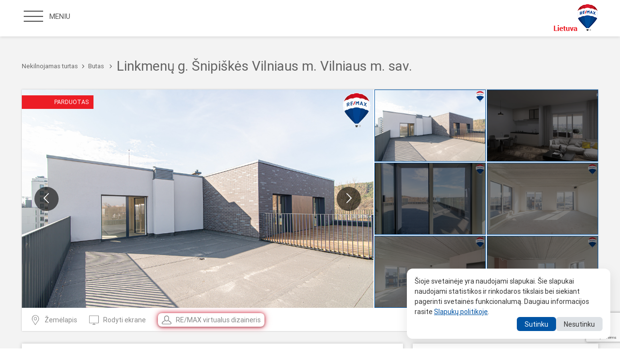

--- FILE ---
content_type: text/html; charset=UTF-8
request_url: https://remax.lt/butai-pardavimui/parduodamas-butas-linkmenu-g-snipiskese-vilniuje-47-23-kv-m-ploto-46280
body_size: 9647
content:
<!DOCTYPE html>
<html>
    <head>
        <meta charset="utf-8">
        <meta http-equiv="X-UA-Compatible" content="IE=Edge">
        <meta name="format-detection" content="telephone=no">
        <meta name="viewport" content="width=device-width, initial-scale=1, maximum-scale=1">
        <link rel="shortcut icon" href="/img/favicon.ico" sizes="16x16">
        <title>Butai pardavimui | RE/MAX</title>
                    <meta property="og:image" content="https://cdn.topbroker.lt/s3/photos/000/660/273/watermarked.jpg?860503">
    <meta property="og:image:width" content="1200"/>
    <meta property="og:image:height" content="630"/>
            <script src="https://static.proptexx.com/widget/loader.js?k=NjY4OTI3NDctNzBlMS00NzVmLWJmNzgtNTVkYzViZjI4MDMx"></script>
                        <link rel="stylesheet" href="/build/app.babba8a0.css">
        
                    <script src="/build/runtime.226f6bb9.js" defer></script><script src="/build/head_scripts.151f1997.js" defer></script>
                <!-- Google Analytics -->
        <script>
            (function (i, s, o, g, r, a, m) {
                i['GoogleAnalyticsObject'] = r;
                i[r] = i[r] || function () {
                    (i[r].q = i[r].q || []).push(arguments)
                }, i[r].l = 1 * new Date();
                a = s.createElement(o),
                    m = s.getElementsByTagName(o)[0];
                a.async = 1;
                a.src = g;
                m.parentNode.insertBefore(a, m)
            })(window, document, 'script', '//www.google-analytics.com/analytics.js', 'ga');

            ga('create', 'UA-57911365-1', 'auto');
            ga('require', 'displayfeatures');
            ga('send', 'pageview');
        </script>

        <!-- Google Tag Manager -->
        <noscript>
            <iframe src="//www.googletagmanager.com/ns.html?id=GTM-TS2MC5"
                    height="0" width="0" style="display:none;visibility:hidden"></iframe>
        </noscript>

        <!-- Meta Pixel Code -->
        <script>
            !function(f,b,e,v,n,t,s)
            {if(f.fbq)return;n=f.fbq=function(){n.callMethod?
                n.callMethod.apply(n,arguments):n.queue.push(arguments)};
                if(!f._fbq)f._fbq=n;n.push=n;n.loaded=!0;n.version='2.0';
                n.queue=[];t=b.createElement(e);t.async=!0;
                t.src=v;s=b.getElementsByTagName(e)[0];
                s.parentNode.insertBefore(t,s)}(window, document,'script',
                'https://connect.facebook.net/en_US/fbevents.js');
            fbq('init', '1179014703655406');
            fbq('track', 'PageView');
        </script>
        <noscript><img height="1" width="1" style="display:none"
                       src="https://www.facebook.com/tr?id=1179014703655406&ev=PageView&noscript=1"
            /></noscript>
        <!-- End Meta Pixel Code -->
    </head>
    <body >
        <script>
            window.fbAsyncInit = function () {
                FB.init({
                    appId: '739733403081148',
                    autoLogAppEvents: true,
                    xfbml: true,
                    version: 'v2.12'
                });
            };

            (function (d, s, id) {
                var js, fjs = d.getElementsByTagName(s)[0];
                if (d.getElementById(id)) {
                    return;
                }
                js = d.createElement(s);
                js.id = id;
                js.src = "https://connect.facebook.net/en_US/sdk.js";
                fjs.parentNode.insertBefore(js, fjs);
            }(document, 'script', 'facebook-jssdk'));
        </script>
        <div class="site">

            <nav class="main-navigation"><a href="#" class="main-navigation__close"><span class="icon-remove-o"></span>MENIU</a>
    <ul class="menu main-navigation__menu">
        <li><a href="/" class="">Titulinis</a>
        </li>
                <li><a href="https://pardavimas.remax.lt/?ref=menu">Norintiems parduoti NT</a>
        </li>
        <li><a href="/paieska" class="">Nekilnojamasis
                turtas</a></li>
        <li><a href="/zemelapis" class="">NT žemėlapis</a></li>
        <li><a href="/biurai" class="">Biurai ir
                brokeriai</a></li>
        <li><a href="https://fransize.remax.lt/" class="">Franšizė</a>
        </li>
        <li><a href="/apie-mus" class="">Apie mus</a>
        </li>
        <li><a href="https://karjera.remax.lt/" target="_blank">Karjera</a></li>
        <li><a href="/ataskaitos" class="">Ataskaitos</a></li>
        <li><a href="/kontaktai" class="">Kontaktai</a></li>
        </li>
        <li>
            <div id="google_translate_element"></div>
            <script type="text/javascript">
                function googleTranslateElementInit() {
                    new google.translate.TranslateElement({
                        pageLanguage: 'lt',
                        layout: google.translate.TranslateElement.InlineLayout.SIMPLE
                    }, 'google_translate_element');
                }
            </script>
            <script type="text/javascript"
                    src="//translate.google.com/translate_a/element.js?cb=googleTranslateElementInit"></script>

        </li>
    </ul>
</nav>
<div data-site-overlay class="site-overlay"></div>
<div class="site-header">
    <div class="site-block clearfix">
        <ul class="menu main-menu">
            <li><a href="#" class="toggle-menu"><span class="icon-meniu"></span><p>MENIU</p></a></li>
            <li class="favorites-menu-item favorites hidden">
                <a data-fancybox-favorites="ajax" data-src="/api/favorite/get/popup" data-type="ajax"
                   href="javascript:;"><span class="icon-heart-full"></span>Mėgstamiausi</a>
            </li>
                                </ul>
        <a href="https://pardavimas.remax.lt/?ref=header" class="header__want-to-sell-button">Noriu parduoti</a>
        <a href="/paieska" class="header__want-to-buy-button">Noriu pirkti</a>
        <a href="/" class="main-logo fr"><img src="/img/main-logo.png"></a>
    </div>
</div>
                <section class="section-small bg-grey">
        <div class="site-block">
            <div class="page__header clearfix">
                <ul class="menu page-path clearfix fl">
                    <li>
                        <a href="/paieska">Nekilnojamas turtas</a><span class="icon-arrow-right"></span>
                    </li>
                    <li>
                        <a href="/paieska?type=flat">Butas</a>
                        <span class="icon-arrow-right"></span>
                    </li>
                </ul>
                <h1 class="fl">
                    Linkmenų g.                    Šnipiškės                    Vilniaus m.                    Vilniaus m. sav.
                </h1>
            </div>
            <div class="detailed-object">
                <div class="detailed-object__top">
                    <div class="detailed-object__media clearfix">
                                                    <div data-gallery-page="1"
                                 class="detailed-object__gallery-page ">
                                <div class="col-3-of-5">
                                    <div class="gallery-slider__wrap">
                                            <div class="list-item__flag">Parduotas</div>

                                        <div data-object-gallery="1"
                                             class="owlCarousel owl-theme owl-carousel object-slider first-item">
                                                                                                                                                <a href="https://cdn.topbroker.lt/s3/photos/000/660/273/watermarked.jpg?860503" data-fancybox="gallery"
                                                       rel="gallery">
                                                        <div style="background-image: url(https://cdn.topbroker.lt/s3/photos/000/660/273/watermarked.jpg?860503);"
                                                             class="image-slide-big">
                                                        </div>
                                                    </a>
                                                                                                                                                                                                <a href="https://cdn.topbroker.lt/s3/photos/000/639/680/watermarked.jpg?262035" data-fancybox="gallery"
                                                       rel="gallery">
                                                        <div style="background-image: url(https://cdn.topbroker.lt/s3/photos/000/639/680/watermarked.jpg?262035);"
                                                             class="image-slide-big">
                                                        </div>
                                                    </a>
                                                                                                                                                                                                <a href="https://cdn.topbroker.lt/s3/photos/000/660/270/watermarked.jpg?844378" data-fancybox="gallery"
                                                       rel="gallery">
                                                        <div style="background-image: url(https://cdn.topbroker.lt/s3/photos/000/660/270/watermarked.jpg?844378);"
                                                             class="image-slide-big">
                                                        </div>
                                                    </a>
                                                                                                                                                                                                <a href="https://cdn.topbroker.lt/s3/photos/000/660/267/watermarked.jpg?774360" data-fancybox="gallery"
                                                       rel="gallery">
                                                        <div style="background-image: url(https://cdn.topbroker.lt/s3/photos/000/660/267/watermarked.jpg?774360);"
                                                             class="image-slide-big">
                                                        </div>
                                                    </a>
                                                                                                                                                                                                <a href="https://cdn.topbroker.lt/s3/photos/000/660/268/watermarked.jpg?750279" data-fancybox="gallery"
                                                       rel="gallery">
                                                        <div style="background-image: url(https://cdn.topbroker.lt/s3/photos/000/660/268/watermarked.jpg?750279);"
                                                             class="image-slide-big">
                                                        </div>
                                                    </a>
                                                                                                                                                                                                <a href="https://cdn.topbroker.lt/s3/photos/000/660/269/watermarked.jpg?728989" data-fancybox="gallery"
                                                       rel="gallery">
                                                        <div style="background-image: url(https://cdn.topbroker.lt/s3/photos/000/660/269/watermarked.jpg?728989);"
                                                             class="image-slide-big">
                                                        </div>
                                                    </a>
                                                                                                                                    </div>
                                    </div>
                                </div>
                                <div class="col-2-of-5">
                                    <div class="object-thumbs-slider">
                                        <div class="object-thumbs-wrap clearfix">
                                                                                                                                                <div class="image-slide-small">
                                                        <a href="#" data-sync-gallery="1"
                                                           data-goto-slide="0"
                                                           style="background-image: url(https://cdn.topbroker.lt/s3/photos/000/660/273/watermarked.jpg?860503);"
                                                           class="current  active "></a>
                                                    </div>
                                                                                                                                                                                                <div class="image-slide-small">
                                                        <a href="#" data-sync-gallery="1"
                                                           data-goto-slide="1"
                                                           style="background-image: url(https://cdn.topbroker.lt/s3/photos/000/639/680/watermarked.jpg?262035);"
                                                           class="current "></a>
                                                    </div>
                                                                                                                                                                                                <div class="image-slide-small">
                                                        <a href="#" data-sync-gallery="1"
                                                           data-goto-slide="2"
                                                           style="background-image: url(https://cdn.topbroker.lt/s3/photos/000/660/270/watermarked.jpg?844378);"
                                                           class="current "></a>
                                                    </div>
                                                                                                                                                                                                <div class="image-slide-small">
                                                        <a href="#" data-sync-gallery="1"
                                                           data-goto-slide="3"
                                                           style="background-image: url(https://cdn.topbroker.lt/s3/photos/000/660/267/watermarked.jpg?774360);"
                                                           class="current "></a>
                                                    </div>
                                                                                                                                                                                                <div class="image-slide-small">
                                                        <a href="#" data-sync-gallery="1"
                                                           data-goto-slide="4"
                                                           style="background-image: url(https://cdn.topbroker.lt/s3/photos/000/660/268/watermarked.jpg?750279);"
                                                           class="current "></a>
                                                    </div>
                                                                                                                                                                                                <div class="image-slide-small">
                                                        <a href="#" data-sync-gallery="1"
                                                           data-goto-slide="5"
                                                           style="background-image: url(https://cdn.topbroker.lt/s3/photos/000/660/269/watermarked.jpg?728989);"
                                                           class="current "></a>
                                                    </div>
                                                                                                                                    </div>
                                    </div>
                                </div>
                            </div>
                                                    <div data-gallery-page="2"
                                 class="detailed-object__gallery-page  visually-hidden ">
                                <div class="col-3-of-5">
                                    <div class="gallery-slider__wrap">
                                            <div class="list-item__flag">Parduotas</div>

                                        <div data-object-gallery="2"
                                             class="owlCarousel owl-theme owl-carousel object-slider first-item">
                                                                                                                                                <a href="https://cdn.topbroker.lt/s3/photos/000/660/272/watermarked.jpg?875396" data-fancybox="gallery"
                                                       rel="gallery">
                                                        <div style="background-image: url(https://cdn.topbroker.lt/s3/photos/000/660/272/watermarked.jpg?875396);"
                                                             class="image-slide-big">
                                                        </div>
                                                    </a>
                                                                                                                                                                                                <a href="https://cdn.topbroker.lt/s3/photos/000/660/271/watermarked.jpg?900806" data-fancybox="gallery"
                                                       rel="gallery">
                                                        <div style="background-image: url(https://cdn.topbroker.lt/s3/photos/000/660/271/watermarked.jpg?900806);"
                                                             class="image-slide-big">
                                                        </div>
                                                    </a>
                                                                                                                                                                                                <a href="https://cdn.topbroker.lt/s3/photos/000/660/274/watermarked.jpg?961612" data-fancybox="gallery"
                                                       rel="gallery">
                                                        <div style="background-image: url(https://cdn.topbroker.lt/s3/photos/000/660/274/watermarked.jpg?961612);"
                                                             class="image-slide-big">
                                                        </div>
                                                    </a>
                                                                                                                                                                                                <a href="https://cdn.topbroker.lt/s3/photos/000/640/187/watermarked.jpg?982566" data-fancybox="gallery"
                                                       rel="gallery">
                                                        <div style="background-image: url(https://cdn.topbroker.lt/s3/photos/000/640/187/watermarked.jpg?982566);"
                                                             class="image-slide-big">
                                                        </div>
                                                    </a>
                                                                                                                                                                                                <a href="https://cdn.topbroker.lt/s3/photos/000/639/676/watermarked.jpg?1008083" data-fancybox="gallery"
                                                       rel="gallery">
                                                        <div style="background-image: url(https://cdn.topbroker.lt/s3/photos/000/639/676/watermarked.jpg?1008083);"
                                                             class="image-slide-big">
                                                        </div>
                                                    </a>
                                                                                                                                                                                                <a href="https://cdn.topbroker.lt/s3/photos/000/660/275/watermarked.jpg?670383" data-fancybox="gallery"
                                                       rel="gallery">
                                                        <div style="background-image: url(https://cdn.topbroker.lt/s3/photos/000/660/275/watermarked.jpg?670383);"
                                                             class="image-slide-big">
                                                        </div>
                                                    </a>
                                                                                                                                    </div>
                                    </div>
                                </div>
                                <div class="col-2-of-5">
                                    <div class="object-thumbs-slider">
                                        <div class="object-thumbs-wrap clearfix">
                                                                                                                                                <div class="image-slide-small">
                                                        <a href="#" data-sync-gallery="2"
                                                           data-goto-slide="0"
                                                           style="background-image: url(https://cdn.topbroker.lt/s3/photos/000/660/272/watermarked.jpg?875396);"
                                                           class="current  active "></a>
                                                    </div>
                                                                                                                                                                                                <div class="image-slide-small">
                                                        <a href="#" data-sync-gallery="2"
                                                           data-goto-slide="1"
                                                           style="background-image: url(https://cdn.topbroker.lt/s3/photos/000/660/271/watermarked.jpg?900806);"
                                                           class="current "></a>
                                                    </div>
                                                                                                                                                                                                <div class="image-slide-small">
                                                        <a href="#" data-sync-gallery="2"
                                                           data-goto-slide="2"
                                                           style="background-image: url(https://cdn.topbroker.lt/s3/photos/000/660/274/watermarked.jpg?961612);"
                                                           class="current "></a>
                                                    </div>
                                                                                                                                                                                                <div class="image-slide-small">
                                                        <a href="#" data-sync-gallery="2"
                                                           data-goto-slide="3"
                                                           style="background-image: url(https://cdn.topbroker.lt/s3/photos/000/640/187/watermarked.jpg?982566);"
                                                           class="current "></a>
                                                    </div>
                                                                                                                                                                                                <div class="image-slide-small">
                                                        <a href="#" data-sync-gallery="2"
                                                           data-goto-slide="4"
                                                           style="background-image: url(https://cdn.topbroker.lt/s3/photos/000/639/676/watermarked.jpg?1008083);"
                                                           class="current "></a>
                                                    </div>
                                                                                                                                                                                                <div class="image-slide-small">
                                                        <a href="#" data-sync-gallery="2"
                                                           data-goto-slide="5"
                                                           style="background-image: url(https://cdn.topbroker.lt/s3/photos/000/660/275/watermarked.jpg?670383);"
                                                           class="current "></a>
                                                    </div>
                                                                                                                                    </div>
                                    </div>
                                </div>
                            </div>
                                                    <div data-gallery-page="3"
                                 class="detailed-object__gallery-page  visually-hidden ">
                                <div class="col-3-of-5">
                                    <div class="gallery-slider__wrap">
                                            <div class="list-item__flag">Parduotas</div>

                                        <div data-object-gallery="3"
                                             class="owlCarousel owl-theme owl-carousel object-slider first-item">
                                                                                                                                                <a href="https://cdn.topbroker.lt/s3/photos/000/660/262/watermarked.jpg?810523" data-fancybox="gallery"
                                                       rel="gallery">
                                                        <div style="background-image: url(https://cdn.topbroker.lt/s3/photos/000/660/262/watermarked.jpg?810523);"
                                                             class="image-slide-big">
                                                        </div>
                                                    </a>
                                                                                                                                                                                                <a href="https://cdn.topbroker.lt/s3/photos/000/660/263/watermarked.jpg?926669" data-fancybox="gallery"
                                                       rel="gallery">
                                                        <div style="background-image: url(https://cdn.topbroker.lt/s3/photos/000/660/263/watermarked.jpg?926669);"
                                                             class="image-slide-big">
                                                        </div>
                                                    </a>
                                                                                                                                                                                                <a href="https://cdn.topbroker.lt/s3/photos/000/660/266/watermarked.jpg?778260" data-fancybox="gallery"
                                                       rel="gallery">
                                                        <div style="background-image: url(https://cdn.topbroker.lt/s3/photos/000/660/266/watermarked.jpg?778260);"
                                                             class="image-slide-big">
                                                        </div>
                                                    </a>
                                                                                                                                                                                                <a href="https://cdn.topbroker.lt/s3/photos/000/660/264/watermarked.jpg?1079248" data-fancybox="gallery"
                                                       rel="gallery">
                                                        <div style="background-image: url(https://cdn.topbroker.lt/s3/photos/000/660/264/watermarked.jpg?1079248);"
                                                             class="image-slide-big">
                                                        </div>
                                                    </a>
                                                                                                                                                                                                <a href="https://cdn.topbroker.lt/s3/photos/000/661/405/watermarked.jpg?225000" data-fancybox="gallery"
                                                       rel="gallery">
                                                        <div style="background-image: url(https://cdn.topbroker.lt/s3/photos/000/661/405/watermarked.jpg?225000);"
                                                             class="image-slide-big">
                                                        </div>
                                                    </a>
                                                                                                                                                                                                <a href="https://cdn.topbroker.lt/s3/photos/000/660/276/watermarked.jpg?1123491" data-fancybox="gallery"
                                                       rel="gallery">
                                                        <div style="background-image: url(https://cdn.topbroker.lt/s3/photos/000/660/276/watermarked.jpg?1123491);"
                                                             class="image-slide-big">
                                                        </div>
                                                    </a>
                                                                                                                                    </div>
                                    </div>
                                </div>
                                <div class="col-2-of-5">
                                    <div class="object-thumbs-slider">
                                        <div class="object-thumbs-wrap clearfix">
                                                                                                                                                <div class="image-slide-small">
                                                        <a href="#" data-sync-gallery="3"
                                                           data-goto-slide="0"
                                                           style="background-image: url(https://cdn.topbroker.lt/s3/photos/000/660/262/watermarked.jpg?810523);"
                                                           class="current  active "></a>
                                                    </div>
                                                                                                                                                                                                <div class="image-slide-small">
                                                        <a href="#" data-sync-gallery="3"
                                                           data-goto-slide="1"
                                                           style="background-image: url(https://cdn.topbroker.lt/s3/photos/000/660/263/watermarked.jpg?926669);"
                                                           class="current "></a>
                                                    </div>
                                                                                                                                                                                                <div class="image-slide-small">
                                                        <a href="#" data-sync-gallery="3"
                                                           data-goto-slide="2"
                                                           style="background-image: url(https://cdn.topbroker.lt/s3/photos/000/660/266/watermarked.jpg?778260);"
                                                           class="current "></a>
                                                    </div>
                                                                                                                                                                                                <div class="image-slide-small">
                                                        <a href="#" data-sync-gallery="3"
                                                           data-goto-slide="3"
                                                           style="background-image: url(https://cdn.topbroker.lt/s3/photos/000/660/264/watermarked.jpg?1079248);"
                                                           class="current "></a>
                                                    </div>
                                                                                                                                                                                                <div class="image-slide-small">
                                                        <a href="#" data-sync-gallery="3"
                                                           data-goto-slide="4"
                                                           style="background-image: url(https://cdn.topbroker.lt/s3/photos/000/661/405/watermarked.jpg?225000);"
                                                           class="current "></a>
                                                    </div>
                                                                                                                                                                                                <div class="image-slide-small">
                                                        <a href="#" data-sync-gallery="3"
                                                           data-goto-slide="5"
                                                           style="background-image: url(https://cdn.topbroker.lt/s3/photos/000/660/276/watermarked.jpg?1123491);"
                                                           class="current "></a>
                                                    </div>
                                                                                                                                    </div>
                                    </div>
                                </div>
                            </div>
                                                    <div data-gallery-page="4"
                                 class="detailed-object__gallery-page  visually-hidden ">
                                <div class="col-3-of-5">
                                    <div class="gallery-slider__wrap">
                                            <div class="list-item__flag">Parduotas</div>

                                        <div data-object-gallery="4"
                                             class="owlCarousel owl-theme owl-carousel object-slider first-item">
                                                                                                                                                <a href="https://cdn.topbroker.lt/s3/photos/000/660/277/watermarked.jpg?1245157" data-fancybox="gallery"
                                                       rel="gallery">
                                                        <div style="background-image: url(https://cdn.topbroker.lt/s3/photos/000/660/277/watermarked.jpg?1245157);"
                                                             class="image-slide-big">
                                                        </div>
                                                    </a>
                                                                                                                                                                                                <a href="https://cdn.topbroker.lt/s3/photos/000/660/278/watermarked.jpg?1085426" data-fancybox="gallery"
                                                       rel="gallery">
                                                        <div style="background-image: url(https://cdn.topbroker.lt/s3/photos/000/660/278/watermarked.jpg?1085426);"
                                                             class="image-slide-big">
                                                        </div>
                                                    </a>
                                                                                                                                                                                                <a href="https://cdn.topbroker.lt/s3/photos/000/638/716/watermarked.jpg?828432" data-fancybox="gallery"
                                                       rel="gallery">
                                                        <div style="background-image: url(https://cdn.topbroker.lt/s3/photos/000/638/716/watermarked.jpg?828432);"
                                                             class="image-slide-big">
                                                        </div>
                                                    </a>
                                                                                                                                                                                                                                                        <a href="#"
                                                           data-map-slide="map"
                                                           data-type="iframe"
                                                           data-src="https://remax.lt/map?objectId=3194"
                                                           data-fancybox="gallery"
                                                           rel="gallery">
                                                            <div style="background-image: url(https://maps.googleapis.com/maps/api/staticmap?size=640x460&amp;zoom=14&amp;markers=icon:https://remax.lt/img/pin.png|54.7059975,25.2714405);"
                                                                 class="image-slide-big">
                                                            </div>
                                                        </a>
                                                    
                                                                                                                                    </div>
                                    </div>
                                </div>
                                <div class="col-2-of-5">
                                    <div class="object-thumbs-slider">
                                        <div class="object-thumbs-wrap clearfix">
                                                                                                                                                <div class="image-slide-small">
                                                        <a href="#" data-sync-gallery="4"
                                                           data-goto-slide="0"
                                                           style="background-image: url(https://cdn.topbroker.lt/s3/photos/000/660/277/watermarked.jpg?1245157);"
                                                           class="current  active "></a>
                                                    </div>
                                                                                                                                                                                                <div class="image-slide-small">
                                                        <a href="#" data-sync-gallery="4"
                                                           data-goto-slide="1"
                                                           style="background-image: url(https://cdn.topbroker.lt/s3/photos/000/660/278/watermarked.jpg?1085426);"
                                                           class="current "></a>
                                                    </div>
                                                                                                                                                                                                <div class="image-slide-small">
                                                        <a href="#" data-sync-gallery="4"
                                                           data-goto-slide="2"
                                                           style="background-image: url(https://cdn.topbroker.lt/s3/photos/000/638/716/watermarked.jpg?828432);"
                                                           class="current "></a>
                                                    </div>
                                                                                                                                                                                                <div class="image-slide-small">
                                                        <a href="#" data-sync-gallery="4"
                                                           data-goto-slide="3"
                                                           style="background-image: url(https://remax.lt/img/map-thumb.jpg);"
                                                           class="current "></a>
                                                    </div>
                                                                                                                                    </div>
                                    </div>
                                </div>
                            </div>
                                            </div>
                    <div class="detailed-object__controls clearfix">
                        <ul class="menu links-has-icons fl">
                                                            <li>
                                    <a data-open-map="map" href="#">
                                        <span class="icon-location"></span>Žemėlapis
                                    </a>
                                </li>
                                                        <li>
                                <a data-open-gallery href="#">
                                    <span class="icon-tv"></span>Rodyti ekrane
                                </a>
                            </li>
                                                                                                                    <li>
                                    <a data-toggle-ai-designer href="#" class="glow-link">
                                        <span class="icon-user"></span>RE/MAX virtualus dizaineris
                                    </a>
                                </li>
                                                    </ul>
                        <div class="gallery-controls fr clearfix">
                            <a data-gallery-prev href="#">
                                <span class="icon-arrow-left"></span>
                            </a>
                            <span><span data-gallery-active-page>1</span>/4</span>
                            <a data-gallery-next href="#">
                                <span class="icon-arrow-right"></span>
                            </a>
                        </div>
                        <ul class="menu links-has-icons fr icon-links--no-text">
                            <li>
                                                                    <a href="#" rel="3194" class="add-favorite icon-heart"
                                       title="Pažymėti kaip mėgstamą"
                                       data-title-reverse="Atžymėti kaip mėgstamą"></a>
                                                            </li>
                            <li>
                                <a href="#" data-facebook-share="https://remax.lt/butai-pardavimui/parduodamas-butas-linkmenu-g-snipiskese-vilniuje-47-23-kv-m-ploto-46280" title="Pasidalink"
                                   class="icon-fb"></a>
                            </li>
                            <li>
                                <a target="_blank" href="/object-pdf?object_id=46280"
                                   class="icon-pdf">
                                </a>
                            </li>
                        </ul>
                    </div>
                </div>
                <div class="detailed-object__middle">
                    <div class="row">
                        <div class="col-2-of-3 main-content fl">
                            <div class="content-box">
                                <div class="object-price">192 000 €</div>
                                                                    <div class="object-price price-per-area">
                                        4 065,21€/m&sup2;
                                    </div>
                                                                <a href="#suggest-price-popup" data-fancybox=""
                                   data-options='{"touch": false, "baseClass": "fancybox-no-bg"}'
                                   class="object__suggest-price">
                                    <i class="icon-suggest-price"></i>Siūlykite savo kainą
                                </a>
                                <div class="object-type-location">Butas
                                    : Linkmenų g.                                    Šnipiškės                                    Vilniaus m. sav.                                </div>
                                <div class="object-atributes">
                                    <table class="object-atributes__table">
                                        <tr>
                                                                                            <td><span class="icon-room"> </span>Kambarių sk.
                                                    <strong>2</strong></td>
                                            
                                                                                            <td><span class="icon-house"> </span>Statybos metai
                                                    <strong>2022 m.</strong></td>
                                            
                                                                                            <td><span class="icon-area test"></span>
                                                    Plotas
                                                    <strong>
                                                        47.23 m&sup2;
                                                    </strong>
                                                </td>
                                            
                                                                                            <td>
                                                    <span class="icon-stairs"> </span>
                                                    Aukštas
                                                    <strong>6/6</strong>
                                                </td>
                                            
                                            
                                        </tr>
                                    </table>
                                </div>
                                <div class="simple-content">
                                    Parduodamas butas, neseniai baigtame statyti Citus projekte &quot;Link Ten&quot; - tobuloje Vilniaus lokacijoje - Linkmenų g. 19, Šnipiškėse.<br />
<br />
Ieškantiems išskirtinumo – butas su erdvia terasa (50 m²) į Vilniaus panoramą.<br />
<br />
Bute atlikta pilna dalinė apdaila.<br />
<br />
Butas parduodamas kartu su požeminio automobilio parkavimo vieta (+14000 Eur).<br />
<br />
Šviesus ir erdvus 2 kambario butas, esantis 6-ajame, paskutiniame namo aukšte, idealiai tiks norintiems mėgautis šiltais vakarais ir saulėtomis dienomis, nuosavoje erdvioje terasoje, kurioje galėsite įsikurti savo poilsio ar meditacijos zoną. <br />
<br />
BENDRA INFORMACIJA<br />
- Kambarių skaičius – 2;<br />
- Plotas – 47.23 kv.m.;<br />
- Statybos metai – 2022 m.;<br />
- Aukštas – 6/6;<br />
- Terasa – 50 kv.m.;<br />
- Statinio tipas – blokinis;<br />
- Šildymas – centrinis - kolektorinis.<br />
<br />
SUPLANAVIMAS<br />
- Miegamasis;<br />
- Svetainė su virtuve;<br />
- Vonios kambarys su tualetu;<br />
- Terasa.<br />
<br />
PAPILDOMA INFORMACIJA<br />
- Butas parduodamas kartu su požeminio automobilio parkavimo vieta (+14000 Eur);<br />
- Klinkerio fasadas;<br />
- 500 m² kiemas, kuriame tilps tinklai, hamakai, čiuožykla, supynės ir stilinga erdvės darbui su elektros lizdu, jei norėtųsi iškeisti biurą į gryną orą;<br />
- 20 m iki pakrantės - atsinaujinusio Neries senvagės slėnio;<br />
- Daugiabutyje yra liftas.<br />
<br />
INFRASTRUKTŪRA<br />
- Strategiškai patogi vieta – lengvai pasieksite kitus miesto rajonus;<br />
- Šalia nemažai visuomeninio transporto stotelių;<br />
- Aplinkui visos reikalingiausios įstaigos ir pramogų vietos – mokyklos, darželiai, prekybos centrai.

                                                                            <h4>Ypatumai</h4>
                                                                                    Liftas;
                                                                                    Vieta automobiliui;
                                                                                    Terasa;
                                                                                    Šildomos grindys;
                                                                                                                            Centrinis-kolektorinis; 
                                                                                                            </div>
                                <div class="content-box__controls content-box__controls--bottom">
                                    <a href="https://remax.lt/paieska"><span class="icon-arrow-left"></span>Atgal</a>
                                </div>
                            </div>
                        </div>
                        <div class="col-1-of-3 side-content fr">
                                                                                        
<div class="content-box">
    <div class="content-box__title">
        <h3><span>RE</span>/<span>MAX</span> brokeris</h3>
    </div>
    <div class="person-box">
        <a href="/brokeriai/tadas-rackauskas"
           class="person-box__image">
            <img src="https://cdn.topbroker.lt/s3/users/dab3125c60f6de7d625ae94bc387e2571b2e1c14/original.jpg">
        </a>
        <div class="person-box__name">
            <a href="/brokeriai/tadas-rackauskas">Tadas Račkauskas</a>
        </div>
                <div class="person-box__details">
            <a href="/biurai/remax-future-vilnius">
                RE/MAX Future - Vilnius
            </a>
        </div>
                <ul class="person-box__contacts menu">
            <li>
                <span class="show-broker-phone-number" data-broker-record-id="29" data-place="/butai-pardavimui/parduodamas-butas-linkmenu-g-snipiskese-vilniuje-47-23-kv-m-ploto-46280">
                    <span class="icon-phone"></span><span class="show-phone-number">Rodyti tel. numerį</span>
                </span>
            </li>
            <li><a href="mailto:tadas.rackauskas@remax.lt"><span class="icon-email"> </span>tadas.rackauskas@remax.lt</a></li>
                            <li>
                    <a title="www.tadasrackauskas.lt" target="_blank" href="http://www.tadasrackauskas.lt/">
                        <span class="icon-web"></span>www.tadasrackauskas.lt
                    </a>
                </li>
                    </ul>
    </div>
</div>
<div class="content-box">
    <div class="content-box__title">
        <h3>Susisiekime</h3>
    </div>

    
    
    
    
    
    
    
    

    <form name="broker_form" method="post" class="form-default contacts-form" novalidate="novalidate">
    <div class="form-row">
        <div class="row-small">
            <div class="col-1-of-2 ">
                <label for="broker_form_name">Jūsų vardas</label>
                <input type="text" id="broker_form_name" name="broker_form[name]" />
            </div>
            <div class="col-1-of-2 ">
                <label for="broker_form_email" class="required">El. Paštas                <span>*</span></label>
                <input type="email" id="broker_form_email" name="broker_form[email]" required="required" />
            </div>
        </div>
    </div>
    <div class="form-row">
        <div class="row-small">
            <div class="col-1-of-2 ">
                <label for="broker_form_phone" class="required">Telefonas                <span>*</span></label>
                <input type="text" id="broker_form_phone" name="broker_form[phone]" required="required" />
            </div>
        </div>
    </div>
    <div class="form-row">

        

        <div class="custom-radio-group ">
                            <div class="custom-radio">
                    <label for="broker_form_contact_type_0" class="required">Užklausa</label>
                    <input type="radio" id="broker_form_contact_type_0" name="broker_form[contact_type]" required="required" value="query" />
                </div>
                            <div class="custom-radio">
                    <label for="broker_form_contact_type_1" class="required">Noriu apžiūrėti</label>
                    <input type="radio" id="broker_form_contact_type_1" name="broker_form[contact_type]" required="required" value="check_out" />
                </div>
                    </div>

    </div>
    <div class="form-row ">
        <label for="broker_form_message" class="required">Žinutė                <span>*</span></label>
        <textarea id="broker_form_message" name="broker_form[message]" required="required"></textarea>
    </div>
    <div class="form-row ">
        <input type="checkbox" id="broker_form_privacyPolicy" name="broker_form[privacyPolicy]" required="required" value="1" />
        <label class="link-underline required" for="broker_form_privacyPolicy">Susipažinau su svetainės <a href="/privatumo-politika" target="_blank">Privatumo politika</a>.                <span>*</span></label>
    </div>
    <div class="form-controls">
        <button type="submit" class="btn--secondary">Siųsti </button>
    </div>
    <input type="hidden" id="broker_form_captcha" name="broker_form[captcha]" />

            <script type="text/javascript" nonce="">
            var recaptchaCallback_broker_form_captcha = function() {
                grecaptcha.execute('6Le0E9giAAAAAF84u_azG8Be12mwfAMpI5mmrkna', {action: 'broker_form'}).then(function(token) {
                    document.getElementById('broker_form_captcha').value = token;
                });
                setTimeout(recaptchaCallback_broker_form_captcha, 100000);
            };
        </script>
        <script type="text/javascript" src="https://www.google.com/recaptcha/api.js?render=6Le0E9giAAAAAF84u_azG8Be12mwfAMpI5mmrkna&hl=en&onload=recaptchaCallback_broker_form_captcha" async defer nonce=""></script><input type="hidden" id="broker_form__token" name="broker_form[_token]" value="7b931582cd29c893b8.kQiz8abJRLWeP8qkGjNoa3RFupszf_S_4gHW5Oi8iac.oWfct5CuM8T_EpvyT1INGDAG_-5CPZKOr2KYvrny7PfCa9C6wZklmNtRjw" /></form>
</div>
<div class="content-box">
    <div class="content-box__title">
        <h3>Parduok savo būstą su <span>RE</span>/<span>MAX</span></h3>
    </div>
    <div class="clearfix">
        <p>- Jokių įsipareigojimų samdyti brokerį</p>
        <p>- Paslauga nemokama</p>
        <p>- Konsultuoja tik patyrę specialistai</p>
        <a href="https://pardavimas.remax.lt/?ref=banner_inner" class="btn--secondary sell-banner-button">Daugiau apie paslaugą</a>
    </div>
</div>


                            
                            <div data-favorites-block>
    </div>

                        </div>
                    </div>
                </div>
            </div>

                            <h3 class="list__title">Panašūs objektai</h3>
                <div class="items-list clearfix">
                                            <div class="list-item">
    <div class="list-item__inner">
        <div style="background-image: url(https://cdn.topbroker.lt/s3/photos/000/606/716/watermarked.jpg?208237)"
             class="list-item__image-wrap">
            <a href="/butai-pardavimui/parduodamas-butas-totoriu-g-senamiestyje-vilniuje-59-kv-m-ploto-2-kambariai-44598" class="list-item__link"></a>
                <div class="list-item__flag">Parduotas</div>

            <ul class="menu list-item__controls">
                                    <li>
                        <a href="/butai-pardavimui/parduodamas-butas-totoriu-g-senamiestyje-vilniuje-59-kv-m-ploto-2-kambariai-44598#map" title="Žemėlapis">
                            <span class="icon-location"></span>
                        </a>
                    </li>
                                <li>
                                            <a href="#" rel="1863" class="add-favorite" title="Pažymėti kaip mėgstamą"
                           data-title-reverse="Atžymėti kaip mėgstamą">
                            <span class="icon-heart"></span>
                        </a>
                                    </li>
            </ul>
        </div>
        <a href="/butai-pardavimui/parduodamas-butas-totoriu-g-senamiestyje-vilniuje-59-kv-m-ploto-2-kambariai-44598" class="list-item__link">
            <div class="list-item__deatails">
                <div class="list-item__type">Butas</div>
                <div class="list-item__name">
                    Totorių g.                    Senamiestis                    Vilniaus m. sav.                    Vilniaus m.                </div>
                                    <div class="list-item__price">
                        184 000 €
                    </div>
                    <div class="list-item__price price-per-area">3 118,64
                        €/m&sup2;
                    </div>
                            </div>
            <ul class="menu list-item__atributes">
                                    <li><span class="icon-room"> </span>2</li>
                
                                    <li><span class="icon-house"> </span>1940 m.</li>
                
                                    <li><span class="icon-area"> </span>
                        59 m&sup2;
                    </li>
                                                                            <li>
                            <span class="icon-stairs"> </span>
                            2/3 a.
                        </li>
                                                                </ul>
        </a>
    </div>
</div>
                                            <div class="list-item">
    <div class="list-item__inner">
        <div style="background-image: url(https://cdn.topbroker.lt/s3/photos/000/725/764/watermarked.jpg?816803)"
             class="list-item__image-wrap">
            <a href="/butai-pardavimui/parduodamas-butas-islandijos-g-senamiestyje-vilniuje-54-52-kv-m-ploto-49821" class="list-item__link"></a>
                <div class="list-item__flag">Parduotas</div>

            <ul class="menu list-item__controls">
                                    <li>
                        <a href="/butai-pardavimui/parduodamas-butas-islandijos-g-senamiestyje-vilniuje-54-52-kv-m-ploto-49821#map" title="Žemėlapis">
                            <span class="icon-location"></span>
                        </a>
                    </li>
                                <li>
                                            <a href="#" rel="3122" class="add-favorite" title="Pažymėti kaip mėgstamą"
                           data-title-reverse="Atžymėti kaip mėgstamą">
                            <span class="icon-heart"></span>
                        </a>
                                    </li>
            </ul>
        </div>
        <a href="/butai-pardavimui/parduodamas-butas-islandijos-g-senamiestyje-vilniuje-54-52-kv-m-ploto-49821" class="list-item__link">
            <div class="list-item__deatails">
                <div class="list-item__type">Butas</div>
                <div class="list-item__name">
                    Islandijos g.                    Senamiestis                    Vilniaus m. sav.                    Vilniaus m.                </div>
                                    <div class="list-item__price">
                        199 000 €
                    </div>
                    <div class="list-item__price price-per-area">3 650,04
                        €/m&sup2;
                    </div>
                            </div>
            <ul class="menu list-item__atributes">
                                    <li><span class="icon-room"> </span>2</li>
                
                                    <li><span class="icon-house"> </span>1959 m.</li>
                
                                    <li><span class="icon-area"> </span>
                        54.52 m&sup2;
                    </li>
                                                                            <li>
                            <span class="icon-stairs"> </span>
                            4/5 a.
                        </li>
                                                                </ul>
        </a>
    </div>
</div>
                                            <div class="list-item">
    <div class="list-item__inner">
        <div style="background-image: url(https://cdn.topbroker.lt/s3/photos/000/900/054/watermarked.jpg?960584)"
             class="list-item__image-wrap">
            <a href="/butai-pardavimui/parduodamas-butas-a-gostauto-g-senamiestyje-vilniuje-53-56-kv-m-ploto-57661" class="list-item__link"></a>
                <div class="list-item__flag">Parduotas</div>

            <ul class="menu list-item__controls">
                                    <li>
                        <a href="/butai-pardavimui/parduodamas-butas-a-gostauto-g-senamiestyje-vilniuje-53-56-kv-m-ploto-57661#map" title="Žemėlapis">
                            <span class="icon-location"></span>
                        </a>
                    </li>
                                <li>
                                            <a href="#" rel="3569" class="add-favorite" title="Pažymėti kaip mėgstamą"
                           data-title-reverse="Atžymėti kaip mėgstamą">
                            <span class="icon-heart"></span>
                        </a>
                                    </li>
            </ul>
        </div>
        <a href="/butai-pardavimui/parduodamas-butas-a-gostauto-g-senamiestyje-vilniuje-53-56-kv-m-ploto-57661" class="list-item__link">
            <div class="list-item__deatails">
                <div class="list-item__type">Butas</div>
                <div class="list-item__name">
                    A. Goštauto g.                    Senamiestis                    Vilniaus m. sav.                    Vilniaus m.                </div>
                                    <div class="list-item__price">
                        179 000 €
                    </div>
                    <div class="list-item__price price-per-area">3 342,05
                        €/m&sup2;
                    </div>
                            </div>
            <ul class="menu list-item__atributes">
                                    <li><span class="icon-room"> </span>2</li>
                
                                    <li><span class="icon-house"> </span>1955 m.</li>
                
                                    <li><span class="icon-area"> </span>
                        53.56 m&sup2;
                    </li>
                                                                            <li>
                            <span class="icon-stairs"> </span>
                            5/5 a.
                        </li>
                                                                </ul>
        </a>
    </div>
</div>
                                            <div class="list-item">
    <div class="list-item__inner">
        <div style="background-image: url(https://cdn.topbroker.lt/s3/photos/000/930/531/watermarked.jpg?344788)"
             class="list-item__image-wrap">
            <a href="/butai-pardavimui/parduodamas-butas-smolensko-g-naujamiestyje-vilniuje-47-04-kv-m-ploto-58868" class="list-item__link"></a>
                <div class="list-item__flag">Parduotas</div>

            <ul class="menu list-item__controls">
                                    <li>
                        <a href="/butai-pardavimui/parduodamas-butas-smolensko-g-naujamiestyje-vilniuje-47-04-kv-m-ploto-58868#map" title="Žemėlapis">
                            <span class="icon-location"></span>
                        </a>
                    </li>
                                <li>
                                            <a href="#" rel="3729" class="add-favorite" title="Pažymėti kaip mėgstamą"
                           data-title-reverse="Atžymėti kaip mėgstamą">
                            <span class="icon-heart"></span>
                        </a>
                                    </li>
            </ul>
        </div>
        <a href="/butai-pardavimui/parduodamas-butas-smolensko-g-naujamiestyje-vilniuje-47-04-kv-m-ploto-58868" class="list-item__link">
            <div class="list-item__deatails">
                <div class="list-item__type">Butas</div>
                <div class="list-item__name">
                    Smolensko g.                    Naujamiestis                    Vilniaus m. sav.                    Vilniaus m.                </div>
                                    <div class="list-item__price">
                        200 000 €
                    </div>
                    <div class="list-item__price price-per-area">4 251,70
                        €/m&sup2;
                    </div>
                            </div>
            <ul class="menu list-item__atributes">
                                    <li><span class="icon-room"> </span>2</li>
                
                                    <li><span class="icon-house"> </span>2018 m.</li>
                
                                    <li><span class="icon-area"> </span>
                        47.04 m&sup2;
                    </li>
                                                                            <li>
                            <span class="icon-stairs"> </span>
                            6/6 a.
                        </li>
                                                                </ul>
        </a>
    </div>
</div>
                                    </div>
            
        </div>
    </section>

    <div id="suggest-price-popup" class="popup" style="display: none">
        <div data-form='{
    "route": "/api/suggest-price"
}'>
    <div class="popup-header tac popup-header--white">
        <div class="max-width-660 simple-content">
            <h2 class="h1">Siūlykite savo kainą</h2>
        </div>
    </div>

    <div class="popup-content popup-content--auto-height">
        <form name="price_suggestion_form" method="post" class="form-default register-form max-width-590" novalidate="novalidate">

        
        
        
        
        
        
        
        

        <input type="hidden" id="price_suggestion_form_object" name="price_suggestion_form[object]" value="3194" />

        <div class="form-row">
            <div class="row">
                <div class="col-1-of-2 ">
                    <label for="price_suggestion_form_name" class="required">Jūsų vardas                <span>*</span></label>
                    <input type="text" id="price_suggestion_form_name" name="price_suggestion_form[name]" required="required" />
                </div>
                <div class="col-1-of-2 ">
                    <label for="price_suggestion_form_email" class="required">El. Paštas                <span>*</span></label>
                    <input type="email" id="price_suggestion_form_email" name="price_suggestion_form[email]" required="required" />
                </div>
            </div>
        </div>

        <div class="form-row">
            <div class="row">
                <div class="col-1-of-2 ">
                    <label for="price_suggestion_form_phone" class="required">Telefonas                <span>*</span></label>
                    <input type="text" id="price_suggestion_form_phone" name="price_suggestion_form[phone]" required="required" />
                </div>
                <div class="col-1-of-2 ">
                    <label for="price_suggestion_form_price" class="required">Siūloma kaina                <span>*</span></label>
                    <input type="text" id="price_suggestion_form_price" name="price_suggestion_form[price]" required="required" />
                </div>
            </div>
        </div>
        <div class="form-row ">
            <label for="price_suggestion_form_comment" class="required">Žinutė                <span>*</span></label>
            <textarea id="price_suggestion_form_comment" name="price_suggestion_form[comment]" required="required"></textarea>
        </div>
        <div class="form-row ">
            <input type="checkbox" id="price_suggestion_form_privacyPolicy" name="price_suggestion_form[privacyPolicy]" required="required" value="1" />
            <label class="link-underline required" for="price_suggestion_form_privacyPolicy">Susipažinau su svetainės <a href="/privatumo-politika" target="_blank">Privatumo politika</a>.                <span>*</span></label>
        </div>
        <div class="form-controls tac">
            <button type="submit" class="btn--secondary">Siųsti </button>
        </div>
        <input type="hidden" id="price_suggestion_form_captcha" name="price_suggestion_form[captcha]" />

            <script type="text/javascript" nonce="">
            var recaptchaCallback_price_suggestion_form_captcha = function() {
                grecaptcha.execute('6Le0E9giAAAAAF84u_azG8Be12mwfAMpI5mmrkna', {action: 'price_suggestion_form'}).then(function(token) {
                    document.getElementById('price_suggestion_form_captcha').value = token;
                });
                setTimeout(recaptchaCallback_price_suggestion_form_captcha, 100000);
            };
        </script>
        <script type="text/javascript" src="https://www.google.com/recaptcha/api.js?render=6Le0E9giAAAAAF84u_azG8Be12mwfAMpI5mmrkna&hl=en&onload=recaptchaCallback_price_suggestion_form_captcha" async defer nonce=""></script><input type="hidden" id="price_suggestion_form__token" name="price_suggestion_form[_token]" value="08845dc7d584c99b88012ee.NnH9Tx4t3iEJyGNyp-WRn786RC9564SorWRuphT9Pog.fkTELEhpsRZFoloY9pz8-Y8CC2MT3LHQwS4_kX_OWd1yMpwpUV6QTDqKJg" /></form>
    </div>
</div>

    </div>

            <div class="cookie-banner js-cookie-banner">
	<div class="cookie-banner__content">
		<p class="cookie-banner__message">
			Šioje svetainėje yra naudojami slapukai. Šie slapukai naudojami statistikos ir rinkodaros tikslais bei siekiant pagerinti svetainės funkcionalumą. Daugiau informacijos rasite
			<a href="/slapuku-politika" class="cookie-banner__link" target="_blank">Slapukų politikoje</a>.
		</p>
		<div class="cookie-banner__actions">
			<button class="cookie-banner__button cookie-banner__button--accept js-accept-cookie">Sutinku</button>
			<button class="cookie-banner__button cookie-banner__button--decline js-decline-cookie">Nesutinku</button>
		</div>
	</div>
</div>

            <div class="site-footer ">
    <div class="site-footer__top">
        <div class="site-block">
            <div class="row">
                <div class="col-1-of-6">
                    <h5>Nekilnojamasis turtas</h5>
                    <ul class="menu simple-menu">
                        <li><a href="https://pardavimas.remax.lt/?ref=footer-sell">Norintiems parduoti NT</a></li>
                        <li><a href="/paieska">Nekilnojamojo turto skelbimai</a></li>
                        <li><a href="/zemelapis">NT žemėlapis</a></li>
                        <li><a href="http://www.remax-collection.lt/" target="_blank">Prabangus nekilnojamasis
                                turtas</a></li>
                        <li><a href="/paieska?type=apartment-sell">Parduodami butai</a></li>
                        <li><a href="/paieska?type=house-sell">Parduodami namai</a></li>
                        <li><a href="/paieska?type=land-sell">Parduodami sklypai</a></li>
                        <li><a href="https://www.remax.lt/paieska?type=premises-sell">Parduodamos komercinės patalpos</a></li>
                    </ul>
                </div>
                <div class="col-1-of-6">
                    <h5>Biurai ir brokeriai</h5>
                    <ul class="menu simple-menu">
                        <li><a href="/biurai">RE/MAX biurai</a></li>
                        <li><a href="/brokeriai">RE/MAX brokeriai</a></li>
                        <li><a href="/geriausi-brokeriai">RE/MAX Lietuva TOP brokeriai</a></li>
                        <li><a href="/geriausi-biurai">Biurų TOP 5</a></li>
                    </ul>
                </div>
                <div class="col-1-of-6">
                    <h5>Paslaugos</h5>
                    <ul class="menu simple-menu">
                                                                        <li><a href="https://pardavimas.remax.lt/?ref=footer-consult">Nemokama brokerio konsultacija</a>
                        </li>
                        <li><a href="/turtas-uzsienyje">Turtas užsienyje</a></li>
                    </ul>
                </div>
                <div class="col-1-of-6">
                    <h5>Teisinė informacija</h5>
                    <ul class="menu simple-menu">
                        <li><a href="/privatumo-politika" target="_blank">Privatumo politika</a></li>
                        <li><a href="/slapuku-politika" target="_blank">Slapukų politika</a></li>
                    </ul>
                </div>
                <div class="col-1-of-6">
                    <h5>Apie RE/MAX</h5>
                    <ul class="menu simple-menu">
                        <li><a href="/apie-mus">Apie mus</a></li>
                        <li><a href="https://fransize.remax.lt/">Franšizė</a></li>
                        <li><a href="https://karjera.remax.lt/" target="_blank">Karjera</a></li>
                        <li><a href="/etikos-kodeksas" target="_blank">Etikos kodeksas</a></li>
                    </ul>
                </div>
                <div class="col-1-of-6">
                    <h5>Kontaktai</h5>
                    <ul class="menu simple-menu">
                        <li><a href="/kontaktai">Susisiekime</a></li>
                        <li><a href="/kokybe">Kokybės linija</a></li>
                        <li><a href="/biurai">RE/MAX biurai</a></li>
                    </ul>
                </div>
            </div>
        </div>
    </div>
    <div class="site-footer__bottom">
        <div class="site-block tac">
            <p class="copyrights">© 2026 RE/MAX Lietuva. Visos teisės saugomos. Kiekvienas biuras
                nepriklausomas ir veiklą vykdo savarankiškai</p>
        </div>
    </div>
</div>
<script src="/build/465.8e2c6146.js" defer></script><script src="/build/138.83698620.js" defer></script><script src="/build/scripts.d6c74aa8.js" defer></script>

        </div>
                    
                <script src="https://maps.googleapis.com/maps/api/js?key=AIzaSyD0NkDXRfMoz8fsUtIhBksTXnvnskuGkDo&=sensor=true&ver=3&libraries=drawing"></script>
    </body>
</html>


--- FILE ---
content_type: text/html; charset=utf-8
request_url: https://www.google.com/recaptcha/api2/anchor?ar=1&k=6Le0E9giAAAAAF84u_azG8Be12mwfAMpI5mmrkna&co=aHR0cHM6Ly9yZW1heC5sdDo0NDM.&hl=en&v=PoyoqOPhxBO7pBk68S4YbpHZ&size=invisible&anchor-ms=20000&execute-ms=30000&cb=4s333yedn6v0
body_size: 48835
content:
<!DOCTYPE HTML><html dir="ltr" lang="en"><head><meta http-equiv="Content-Type" content="text/html; charset=UTF-8">
<meta http-equiv="X-UA-Compatible" content="IE=edge">
<title>reCAPTCHA</title>
<style type="text/css">
/* cyrillic-ext */
@font-face {
  font-family: 'Roboto';
  font-style: normal;
  font-weight: 400;
  font-stretch: 100%;
  src: url(//fonts.gstatic.com/s/roboto/v48/KFO7CnqEu92Fr1ME7kSn66aGLdTylUAMa3GUBHMdazTgWw.woff2) format('woff2');
  unicode-range: U+0460-052F, U+1C80-1C8A, U+20B4, U+2DE0-2DFF, U+A640-A69F, U+FE2E-FE2F;
}
/* cyrillic */
@font-face {
  font-family: 'Roboto';
  font-style: normal;
  font-weight: 400;
  font-stretch: 100%;
  src: url(//fonts.gstatic.com/s/roboto/v48/KFO7CnqEu92Fr1ME7kSn66aGLdTylUAMa3iUBHMdazTgWw.woff2) format('woff2');
  unicode-range: U+0301, U+0400-045F, U+0490-0491, U+04B0-04B1, U+2116;
}
/* greek-ext */
@font-face {
  font-family: 'Roboto';
  font-style: normal;
  font-weight: 400;
  font-stretch: 100%;
  src: url(//fonts.gstatic.com/s/roboto/v48/KFO7CnqEu92Fr1ME7kSn66aGLdTylUAMa3CUBHMdazTgWw.woff2) format('woff2');
  unicode-range: U+1F00-1FFF;
}
/* greek */
@font-face {
  font-family: 'Roboto';
  font-style: normal;
  font-weight: 400;
  font-stretch: 100%;
  src: url(//fonts.gstatic.com/s/roboto/v48/KFO7CnqEu92Fr1ME7kSn66aGLdTylUAMa3-UBHMdazTgWw.woff2) format('woff2');
  unicode-range: U+0370-0377, U+037A-037F, U+0384-038A, U+038C, U+038E-03A1, U+03A3-03FF;
}
/* math */
@font-face {
  font-family: 'Roboto';
  font-style: normal;
  font-weight: 400;
  font-stretch: 100%;
  src: url(//fonts.gstatic.com/s/roboto/v48/KFO7CnqEu92Fr1ME7kSn66aGLdTylUAMawCUBHMdazTgWw.woff2) format('woff2');
  unicode-range: U+0302-0303, U+0305, U+0307-0308, U+0310, U+0312, U+0315, U+031A, U+0326-0327, U+032C, U+032F-0330, U+0332-0333, U+0338, U+033A, U+0346, U+034D, U+0391-03A1, U+03A3-03A9, U+03B1-03C9, U+03D1, U+03D5-03D6, U+03F0-03F1, U+03F4-03F5, U+2016-2017, U+2034-2038, U+203C, U+2040, U+2043, U+2047, U+2050, U+2057, U+205F, U+2070-2071, U+2074-208E, U+2090-209C, U+20D0-20DC, U+20E1, U+20E5-20EF, U+2100-2112, U+2114-2115, U+2117-2121, U+2123-214F, U+2190, U+2192, U+2194-21AE, U+21B0-21E5, U+21F1-21F2, U+21F4-2211, U+2213-2214, U+2216-22FF, U+2308-230B, U+2310, U+2319, U+231C-2321, U+2336-237A, U+237C, U+2395, U+239B-23B7, U+23D0, U+23DC-23E1, U+2474-2475, U+25AF, U+25B3, U+25B7, U+25BD, U+25C1, U+25CA, U+25CC, U+25FB, U+266D-266F, U+27C0-27FF, U+2900-2AFF, U+2B0E-2B11, U+2B30-2B4C, U+2BFE, U+3030, U+FF5B, U+FF5D, U+1D400-1D7FF, U+1EE00-1EEFF;
}
/* symbols */
@font-face {
  font-family: 'Roboto';
  font-style: normal;
  font-weight: 400;
  font-stretch: 100%;
  src: url(//fonts.gstatic.com/s/roboto/v48/KFO7CnqEu92Fr1ME7kSn66aGLdTylUAMaxKUBHMdazTgWw.woff2) format('woff2');
  unicode-range: U+0001-000C, U+000E-001F, U+007F-009F, U+20DD-20E0, U+20E2-20E4, U+2150-218F, U+2190, U+2192, U+2194-2199, U+21AF, U+21E6-21F0, U+21F3, U+2218-2219, U+2299, U+22C4-22C6, U+2300-243F, U+2440-244A, U+2460-24FF, U+25A0-27BF, U+2800-28FF, U+2921-2922, U+2981, U+29BF, U+29EB, U+2B00-2BFF, U+4DC0-4DFF, U+FFF9-FFFB, U+10140-1018E, U+10190-1019C, U+101A0, U+101D0-101FD, U+102E0-102FB, U+10E60-10E7E, U+1D2C0-1D2D3, U+1D2E0-1D37F, U+1F000-1F0FF, U+1F100-1F1AD, U+1F1E6-1F1FF, U+1F30D-1F30F, U+1F315, U+1F31C, U+1F31E, U+1F320-1F32C, U+1F336, U+1F378, U+1F37D, U+1F382, U+1F393-1F39F, U+1F3A7-1F3A8, U+1F3AC-1F3AF, U+1F3C2, U+1F3C4-1F3C6, U+1F3CA-1F3CE, U+1F3D4-1F3E0, U+1F3ED, U+1F3F1-1F3F3, U+1F3F5-1F3F7, U+1F408, U+1F415, U+1F41F, U+1F426, U+1F43F, U+1F441-1F442, U+1F444, U+1F446-1F449, U+1F44C-1F44E, U+1F453, U+1F46A, U+1F47D, U+1F4A3, U+1F4B0, U+1F4B3, U+1F4B9, U+1F4BB, U+1F4BF, U+1F4C8-1F4CB, U+1F4D6, U+1F4DA, U+1F4DF, U+1F4E3-1F4E6, U+1F4EA-1F4ED, U+1F4F7, U+1F4F9-1F4FB, U+1F4FD-1F4FE, U+1F503, U+1F507-1F50B, U+1F50D, U+1F512-1F513, U+1F53E-1F54A, U+1F54F-1F5FA, U+1F610, U+1F650-1F67F, U+1F687, U+1F68D, U+1F691, U+1F694, U+1F698, U+1F6AD, U+1F6B2, U+1F6B9-1F6BA, U+1F6BC, U+1F6C6-1F6CF, U+1F6D3-1F6D7, U+1F6E0-1F6EA, U+1F6F0-1F6F3, U+1F6F7-1F6FC, U+1F700-1F7FF, U+1F800-1F80B, U+1F810-1F847, U+1F850-1F859, U+1F860-1F887, U+1F890-1F8AD, U+1F8B0-1F8BB, U+1F8C0-1F8C1, U+1F900-1F90B, U+1F93B, U+1F946, U+1F984, U+1F996, U+1F9E9, U+1FA00-1FA6F, U+1FA70-1FA7C, U+1FA80-1FA89, U+1FA8F-1FAC6, U+1FACE-1FADC, U+1FADF-1FAE9, U+1FAF0-1FAF8, U+1FB00-1FBFF;
}
/* vietnamese */
@font-face {
  font-family: 'Roboto';
  font-style: normal;
  font-weight: 400;
  font-stretch: 100%;
  src: url(//fonts.gstatic.com/s/roboto/v48/KFO7CnqEu92Fr1ME7kSn66aGLdTylUAMa3OUBHMdazTgWw.woff2) format('woff2');
  unicode-range: U+0102-0103, U+0110-0111, U+0128-0129, U+0168-0169, U+01A0-01A1, U+01AF-01B0, U+0300-0301, U+0303-0304, U+0308-0309, U+0323, U+0329, U+1EA0-1EF9, U+20AB;
}
/* latin-ext */
@font-face {
  font-family: 'Roboto';
  font-style: normal;
  font-weight: 400;
  font-stretch: 100%;
  src: url(//fonts.gstatic.com/s/roboto/v48/KFO7CnqEu92Fr1ME7kSn66aGLdTylUAMa3KUBHMdazTgWw.woff2) format('woff2');
  unicode-range: U+0100-02BA, U+02BD-02C5, U+02C7-02CC, U+02CE-02D7, U+02DD-02FF, U+0304, U+0308, U+0329, U+1D00-1DBF, U+1E00-1E9F, U+1EF2-1EFF, U+2020, U+20A0-20AB, U+20AD-20C0, U+2113, U+2C60-2C7F, U+A720-A7FF;
}
/* latin */
@font-face {
  font-family: 'Roboto';
  font-style: normal;
  font-weight: 400;
  font-stretch: 100%;
  src: url(//fonts.gstatic.com/s/roboto/v48/KFO7CnqEu92Fr1ME7kSn66aGLdTylUAMa3yUBHMdazQ.woff2) format('woff2');
  unicode-range: U+0000-00FF, U+0131, U+0152-0153, U+02BB-02BC, U+02C6, U+02DA, U+02DC, U+0304, U+0308, U+0329, U+2000-206F, U+20AC, U+2122, U+2191, U+2193, U+2212, U+2215, U+FEFF, U+FFFD;
}
/* cyrillic-ext */
@font-face {
  font-family: 'Roboto';
  font-style: normal;
  font-weight: 500;
  font-stretch: 100%;
  src: url(//fonts.gstatic.com/s/roboto/v48/KFO7CnqEu92Fr1ME7kSn66aGLdTylUAMa3GUBHMdazTgWw.woff2) format('woff2');
  unicode-range: U+0460-052F, U+1C80-1C8A, U+20B4, U+2DE0-2DFF, U+A640-A69F, U+FE2E-FE2F;
}
/* cyrillic */
@font-face {
  font-family: 'Roboto';
  font-style: normal;
  font-weight: 500;
  font-stretch: 100%;
  src: url(//fonts.gstatic.com/s/roboto/v48/KFO7CnqEu92Fr1ME7kSn66aGLdTylUAMa3iUBHMdazTgWw.woff2) format('woff2');
  unicode-range: U+0301, U+0400-045F, U+0490-0491, U+04B0-04B1, U+2116;
}
/* greek-ext */
@font-face {
  font-family: 'Roboto';
  font-style: normal;
  font-weight: 500;
  font-stretch: 100%;
  src: url(//fonts.gstatic.com/s/roboto/v48/KFO7CnqEu92Fr1ME7kSn66aGLdTylUAMa3CUBHMdazTgWw.woff2) format('woff2');
  unicode-range: U+1F00-1FFF;
}
/* greek */
@font-face {
  font-family: 'Roboto';
  font-style: normal;
  font-weight: 500;
  font-stretch: 100%;
  src: url(//fonts.gstatic.com/s/roboto/v48/KFO7CnqEu92Fr1ME7kSn66aGLdTylUAMa3-UBHMdazTgWw.woff2) format('woff2');
  unicode-range: U+0370-0377, U+037A-037F, U+0384-038A, U+038C, U+038E-03A1, U+03A3-03FF;
}
/* math */
@font-face {
  font-family: 'Roboto';
  font-style: normal;
  font-weight: 500;
  font-stretch: 100%;
  src: url(//fonts.gstatic.com/s/roboto/v48/KFO7CnqEu92Fr1ME7kSn66aGLdTylUAMawCUBHMdazTgWw.woff2) format('woff2');
  unicode-range: U+0302-0303, U+0305, U+0307-0308, U+0310, U+0312, U+0315, U+031A, U+0326-0327, U+032C, U+032F-0330, U+0332-0333, U+0338, U+033A, U+0346, U+034D, U+0391-03A1, U+03A3-03A9, U+03B1-03C9, U+03D1, U+03D5-03D6, U+03F0-03F1, U+03F4-03F5, U+2016-2017, U+2034-2038, U+203C, U+2040, U+2043, U+2047, U+2050, U+2057, U+205F, U+2070-2071, U+2074-208E, U+2090-209C, U+20D0-20DC, U+20E1, U+20E5-20EF, U+2100-2112, U+2114-2115, U+2117-2121, U+2123-214F, U+2190, U+2192, U+2194-21AE, U+21B0-21E5, U+21F1-21F2, U+21F4-2211, U+2213-2214, U+2216-22FF, U+2308-230B, U+2310, U+2319, U+231C-2321, U+2336-237A, U+237C, U+2395, U+239B-23B7, U+23D0, U+23DC-23E1, U+2474-2475, U+25AF, U+25B3, U+25B7, U+25BD, U+25C1, U+25CA, U+25CC, U+25FB, U+266D-266F, U+27C0-27FF, U+2900-2AFF, U+2B0E-2B11, U+2B30-2B4C, U+2BFE, U+3030, U+FF5B, U+FF5D, U+1D400-1D7FF, U+1EE00-1EEFF;
}
/* symbols */
@font-face {
  font-family: 'Roboto';
  font-style: normal;
  font-weight: 500;
  font-stretch: 100%;
  src: url(//fonts.gstatic.com/s/roboto/v48/KFO7CnqEu92Fr1ME7kSn66aGLdTylUAMaxKUBHMdazTgWw.woff2) format('woff2');
  unicode-range: U+0001-000C, U+000E-001F, U+007F-009F, U+20DD-20E0, U+20E2-20E4, U+2150-218F, U+2190, U+2192, U+2194-2199, U+21AF, U+21E6-21F0, U+21F3, U+2218-2219, U+2299, U+22C4-22C6, U+2300-243F, U+2440-244A, U+2460-24FF, U+25A0-27BF, U+2800-28FF, U+2921-2922, U+2981, U+29BF, U+29EB, U+2B00-2BFF, U+4DC0-4DFF, U+FFF9-FFFB, U+10140-1018E, U+10190-1019C, U+101A0, U+101D0-101FD, U+102E0-102FB, U+10E60-10E7E, U+1D2C0-1D2D3, U+1D2E0-1D37F, U+1F000-1F0FF, U+1F100-1F1AD, U+1F1E6-1F1FF, U+1F30D-1F30F, U+1F315, U+1F31C, U+1F31E, U+1F320-1F32C, U+1F336, U+1F378, U+1F37D, U+1F382, U+1F393-1F39F, U+1F3A7-1F3A8, U+1F3AC-1F3AF, U+1F3C2, U+1F3C4-1F3C6, U+1F3CA-1F3CE, U+1F3D4-1F3E0, U+1F3ED, U+1F3F1-1F3F3, U+1F3F5-1F3F7, U+1F408, U+1F415, U+1F41F, U+1F426, U+1F43F, U+1F441-1F442, U+1F444, U+1F446-1F449, U+1F44C-1F44E, U+1F453, U+1F46A, U+1F47D, U+1F4A3, U+1F4B0, U+1F4B3, U+1F4B9, U+1F4BB, U+1F4BF, U+1F4C8-1F4CB, U+1F4D6, U+1F4DA, U+1F4DF, U+1F4E3-1F4E6, U+1F4EA-1F4ED, U+1F4F7, U+1F4F9-1F4FB, U+1F4FD-1F4FE, U+1F503, U+1F507-1F50B, U+1F50D, U+1F512-1F513, U+1F53E-1F54A, U+1F54F-1F5FA, U+1F610, U+1F650-1F67F, U+1F687, U+1F68D, U+1F691, U+1F694, U+1F698, U+1F6AD, U+1F6B2, U+1F6B9-1F6BA, U+1F6BC, U+1F6C6-1F6CF, U+1F6D3-1F6D7, U+1F6E0-1F6EA, U+1F6F0-1F6F3, U+1F6F7-1F6FC, U+1F700-1F7FF, U+1F800-1F80B, U+1F810-1F847, U+1F850-1F859, U+1F860-1F887, U+1F890-1F8AD, U+1F8B0-1F8BB, U+1F8C0-1F8C1, U+1F900-1F90B, U+1F93B, U+1F946, U+1F984, U+1F996, U+1F9E9, U+1FA00-1FA6F, U+1FA70-1FA7C, U+1FA80-1FA89, U+1FA8F-1FAC6, U+1FACE-1FADC, U+1FADF-1FAE9, U+1FAF0-1FAF8, U+1FB00-1FBFF;
}
/* vietnamese */
@font-face {
  font-family: 'Roboto';
  font-style: normal;
  font-weight: 500;
  font-stretch: 100%;
  src: url(//fonts.gstatic.com/s/roboto/v48/KFO7CnqEu92Fr1ME7kSn66aGLdTylUAMa3OUBHMdazTgWw.woff2) format('woff2');
  unicode-range: U+0102-0103, U+0110-0111, U+0128-0129, U+0168-0169, U+01A0-01A1, U+01AF-01B0, U+0300-0301, U+0303-0304, U+0308-0309, U+0323, U+0329, U+1EA0-1EF9, U+20AB;
}
/* latin-ext */
@font-face {
  font-family: 'Roboto';
  font-style: normal;
  font-weight: 500;
  font-stretch: 100%;
  src: url(//fonts.gstatic.com/s/roboto/v48/KFO7CnqEu92Fr1ME7kSn66aGLdTylUAMa3KUBHMdazTgWw.woff2) format('woff2');
  unicode-range: U+0100-02BA, U+02BD-02C5, U+02C7-02CC, U+02CE-02D7, U+02DD-02FF, U+0304, U+0308, U+0329, U+1D00-1DBF, U+1E00-1E9F, U+1EF2-1EFF, U+2020, U+20A0-20AB, U+20AD-20C0, U+2113, U+2C60-2C7F, U+A720-A7FF;
}
/* latin */
@font-face {
  font-family: 'Roboto';
  font-style: normal;
  font-weight: 500;
  font-stretch: 100%;
  src: url(//fonts.gstatic.com/s/roboto/v48/KFO7CnqEu92Fr1ME7kSn66aGLdTylUAMa3yUBHMdazQ.woff2) format('woff2');
  unicode-range: U+0000-00FF, U+0131, U+0152-0153, U+02BB-02BC, U+02C6, U+02DA, U+02DC, U+0304, U+0308, U+0329, U+2000-206F, U+20AC, U+2122, U+2191, U+2193, U+2212, U+2215, U+FEFF, U+FFFD;
}
/* cyrillic-ext */
@font-face {
  font-family: 'Roboto';
  font-style: normal;
  font-weight: 900;
  font-stretch: 100%;
  src: url(//fonts.gstatic.com/s/roboto/v48/KFO7CnqEu92Fr1ME7kSn66aGLdTylUAMa3GUBHMdazTgWw.woff2) format('woff2');
  unicode-range: U+0460-052F, U+1C80-1C8A, U+20B4, U+2DE0-2DFF, U+A640-A69F, U+FE2E-FE2F;
}
/* cyrillic */
@font-face {
  font-family: 'Roboto';
  font-style: normal;
  font-weight: 900;
  font-stretch: 100%;
  src: url(//fonts.gstatic.com/s/roboto/v48/KFO7CnqEu92Fr1ME7kSn66aGLdTylUAMa3iUBHMdazTgWw.woff2) format('woff2');
  unicode-range: U+0301, U+0400-045F, U+0490-0491, U+04B0-04B1, U+2116;
}
/* greek-ext */
@font-face {
  font-family: 'Roboto';
  font-style: normal;
  font-weight: 900;
  font-stretch: 100%;
  src: url(//fonts.gstatic.com/s/roboto/v48/KFO7CnqEu92Fr1ME7kSn66aGLdTylUAMa3CUBHMdazTgWw.woff2) format('woff2');
  unicode-range: U+1F00-1FFF;
}
/* greek */
@font-face {
  font-family: 'Roboto';
  font-style: normal;
  font-weight: 900;
  font-stretch: 100%;
  src: url(//fonts.gstatic.com/s/roboto/v48/KFO7CnqEu92Fr1ME7kSn66aGLdTylUAMa3-UBHMdazTgWw.woff2) format('woff2');
  unicode-range: U+0370-0377, U+037A-037F, U+0384-038A, U+038C, U+038E-03A1, U+03A3-03FF;
}
/* math */
@font-face {
  font-family: 'Roboto';
  font-style: normal;
  font-weight: 900;
  font-stretch: 100%;
  src: url(//fonts.gstatic.com/s/roboto/v48/KFO7CnqEu92Fr1ME7kSn66aGLdTylUAMawCUBHMdazTgWw.woff2) format('woff2');
  unicode-range: U+0302-0303, U+0305, U+0307-0308, U+0310, U+0312, U+0315, U+031A, U+0326-0327, U+032C, U+032F-0330, U+0332-0333, U+0338, U+033A, U+0346, U+034D, U+0391-03A1, U+03A3-03A9, U+03B1-03C9, U+03D1, U+03D5-03D6, U+03F0-03F1, U+03F4-03F5, U+2016-2017, U+2034-2038, U+203C, U+2040, U+2043, U+2047, U+2050, U+2057, U+205F, U+2070-2071, U+2074-208E, U+2090-209C, U+20D0-20DC, U+20E1, U+20E5-20EF, U+2100-2112, U+2114-2115, U+2117-2121, U+2123-214F, U+2190, U+2192, U+2194-21AE, U+21B0-21E5, U+21F1-21F2, U+21F4-2211, U+2213-2214, U+2216-22FF, U+2308-230B, U+2310, U+2319, U+231C-2321, U+2336-237A, U+237C, U+2395, U+239B-23B7, U+23D0, U+23DC-23E1, U+2474-2475, U+25AF, U+25B3, U+25B7, U+25BD, U+25C1, U+25CA, U+25CC, U+25FB, U+266D-266F, U+27C0-27FF, U+2900-2AFF, U+2B0E-2B11, U+2B30-2B4C, U+2BFE, U+3030, U+FF5B, U+FF5D, U+1D400-1D7FF, U+1EE00-1EEFF;
}
/* symbols */
@font-face {
  font-family: 'Roboto';
  font-style: normal;
  font-weight: 900;
  font-stretch: 100%;
  src: url(//fonts.gstatic.com/s/roboto/v48/KFO7CnqEu92Fr1ME7kSn66aGLdTylUAMaxKUBHMdazTgWw.woff2) format('woff2');
  unicode-range: U+0001-000C, U+000E-001F, U+007F-009F, U+20DD-20E0, U+20E2-20E4, U+2150-218F, U+2190, U+2192, U+2194-2199, U+21AF, U+21E6-21F0, U+21F3, U+2218-2219, U+2299, U+22C4-22C6, U+2300-243F, U+2440-244A, U+2460-24FF, U+25A0-27BF, U+2800-28FF, U+2921-2922, U+2981, U+29BF, U+29EB, U+2B00-2BFF, U+4DC0-4DFF, U+FFF9-FFFB, U+10140-1018E, U+10190-1019C, U+101A0, U+101D0-101FD, U+102E0-102FB, U+10E60-10E7E, U+1D2C0-1D2D3, U+1D2E0-1D37F, U+1F000-1F0FF, U+1F100-1F1AD, U+1F1E6-1F1FF, U+1F30D-1F30F, U+1F315, U+1F31C, U+1F31E, U+1F320-1F32C, U+1F336, U+1F378, U+1F37D, U+1F382, U+1F393-1F39F, U+1F3A7-1F3A8, U+1F3AC-1F3AF, U+1F3C2, U+1F3C4-1F3C6, U+1F3CA-1F3CE, U+1F3D4-1F3E0, U+1F3ED, U+1F3F1-1F3F3, U+1F3F5-1F3F7, U+1F408, U+1F415, U+1F41F, U+1F426, U+1F43F, U+1F441-1F442, U+1F444, U+1F446-1F449, U+1F44C-1F44E, U+1F453, U+1F46A, U+1F47D, U+1F4A3, U+1F4B0, U+1F4B3, U+1F4B9, U+1F4BB, U+1F4BF, U+1F4C8-1F4CB, U+1F4D6, U+1F4DA, U+1F4DF, U+1F4E3-1F4E6, U+1F4EA-1F4ED, U+1F4F7, U+1F4F9-1F4FB, U+1F4FD-1F4FE, U+1F503, U+1F507-1F50B, U+1F50D, U+1F512-1F513, U+1F53E-1F54A, U+1F54F-1F5FA, U+1F610, U+1F650-1F67F, U+1F687, U+1F68D, U+1F691, U+1F694, U+1F698, U+1F6AD, U+1F6B2, U+1F6B9-1F6BA, U+1F6BC, U+1F6C6-1F6CF, U+1F6D3-1F6D7, U+1F6E0-1F6EA, U+1F6F0-1F6F3, U+1F6F7-1F6FC, U+1F700-1F7FF, U+1F800-1F80B, U+1F810-1F847, U+1F850-1F859, U+1F860-1F887, U+1F890-1F8AD, U+1F8B0-1F8BB, U+1F8C0-1F8C1, U+1F900-1F90B, U+1F93B, U+1F946, U+1F984, U+1F996, U+1F9E9, U+1FA00-1FA6F, U+1FA70-1FA7C, U+1FA80-1FA89, U+1FA8F-1FAC6, U+1FACE-1FADC, U+1FADF-1FAE9, U+1FAF0-1FAF8, U+1FB00-1FBFF;
}
/* vietnamese */
@font-face {
  font-family: 'Roboto';
  font-style: normal;
  font-weight: 900;
  font-stretch: 100%;
  src: url(//fonts.gstatic.com/s/roboto/v48/KFO7CnqEu92Fr1ME7kSn66aGLdTylUAMa3OUBHMdazTgWw.woff2) format('woff2');
  unicode-range: U+0102-0103, U+0110-0111, U+0128-0129, U+0168-0169, U+01A0-01A1, U+01AF-01B0, U+0300-0301, U+0303-0304, U+0308-0309, U+0323, U+0329, U+1EA0-1EF9, U+20AB;
}
/* latin-ext */
@font-face {
  font-family: 'Roboto';
  font-style: normal;
  font-weight: 900;
  font-stretch: 100%;
  src: url(//fonts.gstatic.com/s/roboto/v48/KFO7CnqEu92Fr1ME7kSn66aGLdTylUAMa3KUBHMdazTgWw.woff2) format('woff2');
  unicode-range: U+0100-02BA, U+02BD-02C5, U+02C7-02CC, U+02CE-02D7, U+02DD-02FF, U+0304, U+0308, U+0329, U+1D00-1DBF, U+1E00-1E9F, U+1EF2-1EFF, U+2020, U+20A0-20AB, U+20AD-20C0, U+2113, U+2C60-2C7F, U+A720-A7FF;
}
/* latin */
@font-face {
  font-family: 'Roboto';
  font-style: normal;
  font-weight: 900;
  font-stretch: 100%;
  src: url(//fonts.gstatic.com/s/roboto/v48/KFO7CnqEu92Fr1ME7kSn66aGLdTylUAMa3yUBHMdazQ.woff2) format('woff2');
  unicode-range: U+0000-00FF, U+0131, U+0152-0153, U+02BB-02BC, U+02C6, U+02DA, U+02DC, U+0304, U+0308, U+0329, U+2000-206F, U+20AC, U+2122, U+2191, U+2193, U+2212, U+2215, U+FEFF, U+FFFD;
}

</style>
<link rel="stylesheet" type="text/css" href="https://www.gstatic.com/recaptcha/releases/PoyoqOPhxBO7pBk68S4YbpHZ/styles__ltr.css">
<script nonce="szeJOR6ZYH31iu0Qktd-4Q" type="text/javascript">window['__recaptcha_api'] = 'https://www.google.com/recaptcha/api2/';</script>
<script type="text/javascript" src="https://www.gstatic.com/recaptcha/releases/PoyoqOPhxBO7pBk68S4YbpHZ/recaptcha__en.js" nonce="szeJOR6ZYH31iu0Qktd-4Q">
      
    </script></head>
<body><div id="rc-anchor-alert" class="rc-anchor-alert"></div>
<input type="hidden" id="recaptcha-token" value="[base64]">
<script type="text/javascript" nonce="szeJOR6ZYH31iu0Qktd-4Q">
      recaptcha.anchor.Main.init("[\x22ainput\x22,[\x22bgdata\x22,\x22\x22,\[base64]/[base64]/[base64]/bmV3IHJbeF0oY1swXSk6RT09Mj9uZXcgclt4XShjWzBdLGNbMV0pOkU9PTM/bmV3IHJbeF0oY1swXSxjWzFdLGNbMl0pOkU9PTQ/[base64]/[base64]/[base64]/[base64]/[base64]/[base64]/[base64]/[base64]\x22,\[base64]\\u003d\\u003d\x22,\x22wosEOzE0wrkOIMKPw6zCv2XDnmPCrBXCvMOKw6d1woPDtMKnwr/CuxVzasOrwpPDksKlwqIaMEjDlsO/[base64]/Cty07w6nDh0PCpFA1QcKfw7vDocObw7PCgRx7DMOiAigVw5Juw6nDmzTCtMKww5UTw7XDl8OlS8OVCcKsa8KAVsOgwr0aZ8ONG0MgdMKnw5PCvsOzwrfCi8KAw5PCucOOB0lAGFHChcOUB3BHTxwkVRFcw4jCosKwHxTCu8O/GXfClFNgwo0Qw4/Cu8Klw7dlF8O/wrMwTATCmcOow6NBLT7Dq2R9w47CqcOtw6fCgiXDiXXDvsKZwokUw6UlfBYPw6rCoAfClMKnwrhCw6zCucOoSMORwo9Swqx1wrrDr3/DpsOhKHTDq8OQw5LDmcO/X8K2w6lbwo4eYUEtLRtKN33DhU99wpMuw5LDtMK4w4/[base64]/[base64]/w78rw6LCixzDrRrDlsOiw47CrQvCmsObwp3DvWHDtcONwq/CnsK7wpfDq1MhTsOKw4o3w6vCpMOMYlHCssODaUTDrg/[base64]/[base64]/DksKDfMKZRsKhMRTCtMKQwr/CqsOCHU8EwofCqgM+DwPCo3XCuTENw4bDtjPDiSZqa3PCsl5hwoLDtsOww5/[base64]/CjW1xOMKpfXA2wrvDpsKfPMKFeMKswrpcwofCnCQzwoUTWVPDj0EOw6k4NVzCn8OHcwhGbnDDocOAZwTCuhfDiDJcbCB+wq/Dn2PDq1F/wobDsCQewooswrMSBMOGw6FLJmTDnMKuw4FTEAYeEsO5w4HDpU0zHgPDlA7CmMOIwollw57DjhHDs8OlcsOlwoPChsOvw5dKw6d1w5nDusOowohkwphOwofChMOMGsOmT8KQYH47EsOKw67CnMOrMsKdw7fCgnDDusK/dCzDosK+FzV2wpNtXMOcYMOpD8O/FMK2w7nDlQ5Nwo9nw44uwocWw63CvsKmwqPDuVXDkFbDoGh8csOuVMO0wrFVw4LDtwLDksO3cMOmw6I6QxwWw6oZwp4LbcKww4EbJy8uwqbClW4eFsObU0XDmipbwo9nbRfDrcKMDMOuw5rDgFg/w5/[base64]/w49GFsKpwpTCvsO5UirCigjDrQQpwq7CgANVFMKaEiNWJHFOwpnCi8KkJm5hSRHCscKYwr9Tw5TCs8OOfMOSTsKow6HCpDttCXPDhiAvwoA/w6rDkMOrei9/wqjCrVZhw6DCtsOnH8O2LMKCWh8vwq3DphzCqHPCgFJbX8Opw45VciwUwpRRYS3CkBYXdMKWw7LCsBhyw7zCniHDmMO6wrXDg2rDpsKhJcKHw5/CoTXDgMO2wrzCnGTCnQlbwpwVw4MUenvCpsOiw4XDkMK8VsOAPCLCicObfydvw7gHTijCjTzCn1RNL8OkcwbDtnfClcKxwrvCpsK3djE9wpzCtcKMwooWwqQZw7XDrzLCqMKRwpdXwpRgwrJaw4dPY8KQG2/CpcOZwobDv8KeGcKYw53DuEkqTMO/[base64]/DlmzDp8KGeDXDlcOJHzw3w4HCvMKUwp5hXMKCw4YEw6csw74UDx4xdsK0wokKw5/CjFXCuMKPAybDvBDDosKdwoR4XkltAgPCvMOrDcK+Y8K0U8Odw5sFwqPDo8OuN8Oywr9ICMKLK3PDhglcwqLCr8OGw6oww4DCrcKIwpIDXcKiZ8KID8KUV8OvCwDDkgdhw5xAwqTCjg5DwrPCv8KFwq/DsDMhaMO9w786ckUBw7tOw491dMKrR8KKw7/[base64]/Dg8KGOsKRwqJrLBYuSMKswqJmEQ85awUiwpPDn8KOCsKzJ8OMLTPCiQHChsOMH8KsHVt6w7nDnMOrWcOiwrQ2McK7AULCrsOMw7fCiHzCgxpww43Co8Osw7kAW3N3bsOMO0vDjy/[base64]/DkEZhfC49wr7DhcK+wr/[base64]/DgxzCgSDCk8OKPC8Fw7pvw6/DgcKNJHXCuELCkzodw5/[base64]/[base64]/DiwnDsG3DgsKtbcO8w6lwJcOKw7fCj0Q4wpPCl8OiZMKKwo7CpxfDqGJewq0Nw7MQwptHwqgZw7FcY8KYZMKFw7PDjcO3AMKQZGPDhi5oecOtwqHCrcKjw5RtWMKfMsOBwqnDhsOQf3NdwprCuH/DpcOyBcOFwqDCoTbCkT92QMOjDwxNP8OIw5EQw7gywqDCmMOEHHVxw4TCrAnDgMOgLBdfwqPCqWLCjsOawp7Cr1LCgUUmAlTDoXMZJMKKwozCqzjDgsO/[base64]/Cm1XDtTzCgMK9AgHDjTU3fQ/ClHZPw5DCucO7ADHDqTZ7w5vCrcKXwrDClcOkfCRXTggSAcKkwr1mHMORHn5dw6Mrw5nCjRfDn8OOw64HRXl3wod8w4pnw6jDihPCusOMw6c5wpdxw77DmXRRO2/DghvCmmhnHwcdTcKKwqN2CsOywp7Ci8OiEsO/w7jDlsOoIUoJQw/ClsOAwqsjOj3Dt3hvEhgsRcKNMijDkMKnw54FHzIaaVLDu8KNOMObQcKvw5rDnsOYIkHDg2LDvh8sw6HDoMOBYkHClXUGa0bDnS0jw48DFMOBLjzDtxPDksKAVGgRIkfDkCgOw4hbUEUvwol3wpgUQmDDq8OZwpnCt3J/cMKBZcKoFMO0VEEIGMKtKcKXwpsdw4DDqxNnKx3Dohw8NMKsfnhzDyE/NDULHTTCoknDiXHDqQUEwqMJw65zdsKCJXwIB8KPw5zCoMOVw7TCk3Rxw7ceYcKqeMOHfQnCikl/[base64]/K8OSwrs4B3fDiQzCvmo/[base64]/DvRNQwqYPZMKKIyfCosOmw5p7eXdiw7wFw6Rnc8O4wqkLLknDuRw+wqVvwrRnXGUuwrrDg8OIfCzCvgHCl8ORJcKVFMOWOCZAYMKGw6HCv8KqwoxvRcKewqtyDS8uQSvDicKSwpVrwrcXa8Kbw4IgJFxwDwHDgTd/wp3Cn8KcwoPCnmlCwqE5bwzCjsK3K0NWwr/[base64]/[base64]/DssKdw6kKOcOtMcK9VsKSw7PChcO9HMO0YEzDrGc5w5xYwqHCusOrMMK7O8OzH8KJTWEkBi/CsxDDmMKoKQwdw683w6HDo3VRDQDCsR19WMOEKMOZw5fCoMOhwpPCqhbCpS7Djndew5nCryXCgMOxwoLCmCPDhMK7woV6w7xowrM6w5VpPynCvjHDg1UFw6nCmxhUNMOSwpgzw41vGMKiwr/CmsKMfcOuwq/DtDbDiSLDhyfChcOhIzx9wqxxWSElw7rDliksQ1rDgMKnDcKOZhLDuMOEFMO7bMK7EH7DmgTDv8O2I3B1QsOMXsOCwpXDi23CoFtCwovCl8O8V8Kgwo7CimfDi8KQw63DpsKUfcO7wpXDg0d7wq5fcMK0w7PDpSRqf2/CmzVBw5nDncKWbMOJwo/DhMOPMsOnw6FhasKydsKqPsOoEmgBw4o6wp85w5d3wrfDpkJ0wpp3QVjCqFoQwqrDusOoBDEUYXpuQhPDlsK6wpHDjDJew4UVPTRTN1B8wo8jdQUeP0IpDVDCim4Zw7TDrTfChsK2w5HCkU1kIRYjwo/DgWLDusO7w7NIw41Lw6PClcKkwqs7cCzClcK8wqoLwpRswoDCo8Krw6zDvENxdDBcw7p7P1AzBw/DqcKIw6h9D3AVZFkSw77CoQrDgT/Dnh7Cg3zDpsOoSGlWw4vDrF5DwrvCqsKbCm7DhcKUcMOuwr9BfMKew5JIDjLDplLDuVzDjhlRwpFbwqQHecKNwrpMwohTcUZYw6PDsxfDnVs/[base64]/ClcOqw7bDpCTCtRY9RVQdG8OmwoZXZMKFw7PCicKEaMKPQ8KkwooNwqvDk37CjcKBdjEVFgvDlsOyLcKbw7fDl8KpNwfCvyfCokJgw43CmcOCw5sJwrvCs0jDkWbDujFkWScqDcKSdcOuSMOywqcjwqwJDRHDs2wFwrd/EF3DnMOfw4djQsK0w5ACfE5IwpF/w6Mcd8OAWxLDvkM6WMOjJCBKSMKGwrtPw4LDhsKEfRbDtzrDmxzCg8OvGC/CpMOowrjDpXfCr8KwwoXDsRgLw5rDmcOAYh9Mwplvw7wdOEnDjENUJ8OAwqNiwojDjQpKwolWV8KfE8KwwoLCqMOCwrjCl3J/wqoVwofDk8O/wpzDtD3DuMO+KsKDwprCjRRIK2E0PTPCqcKOw5o2w6psw7cYA8KALMKIwpfDqBTCtRwkw5puP2rDj8Kxwq1yVkV8I8KRwp0ReMObbWJcw7oQwqVXBWfCrsOBw4XCq8OOcwJGw5TDkcKEwp/DmwTDulLDjUnCuMO1w6JSw4gQw4/DkUvCizIyw6wwLHDDvsKNESbDuMKTHhXCn8OKcMKuChTDksO2wqLCsHUgcMOfw7LCjlw/w4F+w7vDl1RiwpkqQB8rVsOBwrUAw4UAwq8dNXVpw7gIw4NKZXYSEsK3w7LDtFgdw49iDks3dHnCv8Kmw49cOMO4McOJcsOUYcKAw7LCrHAow7/Cp8K5DMKFw4cUAsOuTzpSHWVtwqRuwp5FO8O/dlfDtRsSF8OlwrXDn8Kww6I7GAPDl8OqbkdoKsOiwpjCs8Kvw5jDosODwo/DssOhw4jDhmNhUMOqwo4tR39Xw77DhV3CvsOnw6/CocOjRMOQw7/CqsK5wrrDjjN8wot0d8OZwqQlwrVPw5/[base64]/fUEic2F/[base64]/ZVs1V8KXYUMxwo94J8OqwqPCrFJldXXCuAbCoDdWVsKtwodJRkpTQRfCisOzw5Q9LsKiVcORSTgXw6d4wrPCoTDCgMKGw7vDvsKFw5fDow0bwq7Cu0ppwpjCtMO4U8Kqw4vCs8KAZxLDrMKAbsKsJMKFw7FkJ8O0SkfDr8KBKTPDgcOnwozDg8OZNsO5wo/DonbCocOvR8KLwoArPQPDmsOzNcOiwptWwo1/w7AKEsK0STVKwpF4w4kgDMKgw6LCkXQYVsO+XRBrwrLDg8OhwrUww4g5w4ozwpHDt8KDc8O+DsOTwo9twqvCrn3CncKbOndzScK/KMK+FH9IVG/CoMO4XMK+w4YlJcKCwo9+wpsWwoxjeMKzwojCkcObwo0tE8KkY8OabznDmcO4wovCgcOHwrvDvS9YHsKCw6HCk1UIwpHDp8KLEMOIw57CtsO3VUhlw57CogcvwoPDk8KrPk5LV8O5d2PCpcKBwq/DgiQDGcK8NFLCo8KQSAEXYMO5VmhQw6fClmUTwoVyK2rDjMKZwqnDv8Kfw6XDuMOgLMOMw4/CrsKUV8OQw7zDpsKawpDDh2M8ZMOtwrXDucOLw6ciPDkJZcOsw4LDlQF3w5Yiw6XDtmkkw7/DjX/[base64]/bcK3J8OGwpFiHRnDj8Kyw7VQHcO/[base64]/DksOQCsKFGsOxw5BOWhjCucOVw45lIDXDnmjCoQUfw4XCs2stwoHCgcO0CMKHCh4ywoTDpMOwPkjDr8K5DGvDkVPDqTLDsjsnXMONRMKQRMOYw4Fiw7QTw6DCn8KUwqrCjy/CucOqwp45w7PDm3nDv39LOzkJNh7DgsKowqwDN8O/wqlxwogvwp8hecKGwrLChMOxVW9GP8Oyw4l9w7DCintxDsO2GWrDgMKnHsKUU8Ogw4dRw4xEfsOhHcK+TsOAw4XCkcOyw4/Dn8K1ej/CiMO3w4Z9wpvDrQp4w6Rvw6jCv0Amw47CvnxFw5/DtcOMBFcvXMK2wrVlMU7CsArDkMKZw6IYwrnCmgTDicK7woEhQSsxw4ELw4rCjcKYdsKGwrDCt8KZw7ECwoXCmcO0wq5JMsKBwolWw5XCkSFUNlgVwozDt1J4w5jCtcKVFsKRwo5oAsO0csOAwpxSw6HDhsOaw7HDkjTDt1jDpirDr1LCk8O/ExHCrMObw5pzR17DhjLCi2HDjC3Dr1kGwqHCs8KSJEYewpQjw5LCkcOLwr4RNsKOWcKvw78ewqdYVsKpw6HCk8OHw6NDYsKoWhfCuyjDlsKWRHDCkBltOsO4wowpw6/[base64]/TgwEwrlHMMO1wpvDi8Oyw4xHBW09wqVfXMOmJhvDg8Kzwo0GwpTDvMKrBMKcMMOubcOOLsKFw77DscOZwp/Dg2nCgsO4U8OHwpQLLFfDnS/[base64]/CqRnDkMKaw6tLwqhSwovChwxvNcOYTBVvw4XDrBDDjcOUw69qwpbCncOpBGdQeMOewqnCpcKzIcO9w5l4w6ALwodac8OKw4zChMONw6DChMOswoEEUcOsLUzDiSouwp0nw7lGJ8KzLwBVMRPCmsK7YixsFEpQwq8/woLCin3CvjBkwrE+KsKMXcO6wq4SRcO+Mj8fwqTCmMKpRcOGwqDDpD0DNsKgw5fCqcKucxPDvsOMfsOQwrjDksKve8OJVcOZwrTDilYdw4A4wpPDuG1pTcKdcQRBw57CjTPCgMOndcKIQ8OMw7fCv8OySsOtwovDqcOtwpNvS1QtwqHCv8Ksw7RmS8O0TsOgwrB3eMK/wr9vw6nCk8KybMOKw6/Dr8K8FHHDihzDnsOQw6bCssO2VlVmF8OrWMO/woh6woslKB03DzhQwpzCinPCncKcexPDr2XCnVEYFn/Dtgw/GcOYTMO0ASfCmQ7DpsKqwo8jwr8rKiXCpcKVw6g3BWbCgAbDsXhTfsOyw73DvRtFw7XCqcO/[base64]/Hntdw589woRTfmJjw6QrAsKNwrwxBAXCug5yUljDm8KGw5XDmMOJw4FCN1LCmgjCkB/[base64]/[base64]/[base64]/[base64]/w4fDuz1DZ8OheizDlwTCqsOQwptgQW3CnsKXdgI/AgnDn8Oxwopuw4DDosO/w6rDt8Obw7PCoAvCtU8oJ1dlw6nDocOVWzTDp8OEw5N+wpXDpsO5wo7CkMOCw6XCucOlwoHCtMKPC8OOMMOowpTCoyEnw4DCiAltcMObMF4LOcKnwpxUw4sVwpTCoMOFERklwqEJNcKKwrJUwqfCp0/[base64]/w79rfk3DssKAwpYIdcOAAEPDqMOpwpvCo8OYcRzDpWYAYsO8wrjCnlzCvXnCuTvCtcKwMsOhw5ZhPcOddD03O8OVw5HDlcK/w4U0DiHCgMO0w4XCvmXDhzjDgEIZFMO+SsO6wonCuMOPwpbCrC7DssOAYMKkFHXDuMKbwopORmLDhEHCssKdZgNTw4NXw4Rqw41Lw6jChsO1f8Oaw6/Dl8ObbjgEwoolw7kqTcOVNnB8wptVwrzCo8OGeQdDccKXwr3Cs8KbwoPCgxIUN8OHCMOcYgEgUH/CrX4jw5nDocObwrjChMK6w6zDlcKnwro3w4/CthQ3w798GQRqdsKiw4jChiTCrS7ClAVrw4bCjcOXPmbCoRVldlzCm0/CpRMfwoZuwpzDrsKLw5/[base64]/Ds8O7w6bCu8K9w53ClMKEw47ClsOww7bDhwlcS3VPQ8K7wpAIRWjCqBbDmwbCnsK0EMKgw4MCc8KkAMKBdMKQd3Y0KcO9JGpcMzDCmiPDuhxrAMOgw6jDhcKuw6YPM3XDjkYZwrXDmhbCgG9QwqbDg8KpEjTDmnDCo8O6bEfDl23ClcOJAcOWScKawo/DusKCwrcow6rCkcO/[base64]/Dkg8EwqbCrcKGw4QNwprDq2wfwr7Cji4ZO8OsK8Kzw4lzw7Few5HCt8OnPwlaw6tWw43CpkjDsn7Dh2rDtUAAw4ZUbMKxQ0/Dpgc6VWQWW8KkwqDCmEEwwpjCvcOVw4LDtHNhF2Muw6zDjE7DslsBIFlxTMK9w5sBWsOqwrnDgQkwa8O9w67ChsKKVcO9P8OTwphkYcODOTYJFcO0w5nCj8KYwp9+w5sNHn/CuiPDqsKzw6jDrsO5DB5/[base64]/CsSV1IsOWXcO1OBzDhMKFwqnDhMKrfhDCvGw6HsOuG8OgwqJHw5jDgcO3M8K7w5LCsyPDog/CjE8cUcK8ZTYow4jDhy9LQcObwr/CtXnDmw45woFRw7oXJ0/DuU7DgkPDhibDjUDDqT/CrMOswqIdw7BSw7rCtGRYwolawr/DpDvCgsOAw7LCh8O2PcOQwr88VQZowq3CgsOTw6I2w4rCq8KWMS/DrCzDtVPCisOdScODw4RJw51GwqJVw70Zw4s5w5PDlcKIW8OUwr3Dg8KCScKYVcKLDsKFLcObw6HCjTY2wrk3woEKwpnDiXbDi3XCnxbDqEbDgDjCqB8qWWIlwrTCrQvDnsKHAxYgLg/DjcKMXy/DgWrDmx7Cl8K+w6bDkMK1AEvDih8kwo4gw5pOwqtGwowRRsKpKmd0JnTCq8Kkwrgiw7pxOcOrwqAaw4jCs33DhMKlb8KywrrCr8KkMcO5wo3ClsKKA8OQLMKqwovDvMOjwq5hw5I+wqfDkEsWwqrCkiLDnsKnwpJWw6/CtsOdDH7CosOsS1fDhm3ChsKTFyjDksO2w5TDvgdswol1w7N2MsKrEndLZDE4w4dVwoXDmj0wd8KSGsK8X8OVw5/Dp8OOCAHDm8OWUcKYRMKEwoEMwrh7wpTCl8Kmw4JdwojCmcKJwqkqwrDDlWXCgCA4wqs8wqpZw4rDlncHTcOOwqrCqMKsWwtRXMKHwqh/w57ChiYywrLDksKzwojDhcK9w5jChsKYFsK5w79awpgmwoNFw5/CuHI2w6rCvxjDlmzDuzJ1Y8KBwpt9w5ZUUsOdwo3DpMK4UxjCihoDXy/Cs8OdMMKZwpjDuhzCiV8HVcKkw7lJw7BUcgAlw5fDoMK+XcOaXsKXwoJvwrvDjT7Di8K8DC/DvR7CjMOTw75jGx7Dh2tswr0Xw5MdH27DiMOiw5BPImzCnsKLQgbDgkcKwpzCpTnCj2zDnRE4wozDkjnDhhVfIGdgw5zCvS3CusKeaitKS8OOD3LCu8Ohwq/DgmrCh8Kkdy1Kw6BiwoFQXwbDuTPDncOnw4UJw4zChDvDsAgkwr3DsCFpBXsYwq48wpHDosONw4Qqw79gfMOWelMzDyhYRlnCsMKpw7ovwqt/w63ChcOaGMKnLMKIBGTDuE3CrMOjPBoZKz9Jwr5rRnnDrsOVAMK6wpfCugnDj8KjwpXCksK9w43Din3CjMOudQ/[base64]/RB3ClWnDmMO/[base64]/DuQEFCn1Zw7/CuDQxw5Zle2jCt8OJwprCrxHCoD7DjTAwwrLDmcKYw5I4w7FnRnfCosKmw5PDisOZRMOgJsOUwoRFw6xvLh/DnMOaw47CkXU2JW/CicOmTsKsw551w7zCoQplT8KIMMKTP0bCqkFfIT7DuA7DksOhwoJAWcKvZsO+w7JeHsOffsOBw7jDrn/[base64]/[base64]/w5vCvkYyFGxRJF/[base64]/DusOJb38fb8K6wrbDicOuwopRODVuwrZERl/CnT/DvMOaw7jCtsKwc8KPEAPDllsqwpcpw4huwprCgDrDjcKiRDTDoB/DuMKQw6zCuUXDqk3DtcO+w6V8axXCqEhowq9pw7J/w7lZCcOUEy1Uw6TCjsKow4PCti7CogHCuXvCqUHCowZVA8OSJXdcI8KewobDri1/[base64]/CmsOtQyrDrjdDOFhmwqUow5YYw7PDmMKUwpHDosOSw5dFQmnCr2oFw7TDucKxL2RNw4tYw5Vlw5TCrMOSw7TCrsO4TjRpwpZsw7lSelHCvsOlw5d2wpVcw64+cxTDksKcFgUeVBnClsKRPcOmwo7DssKGLcOnwpV/C8KnwqISw6HDscK2THhawq02w69Zwr4Jw5bDhcKfSsOmw5dXUzXCl2ouw48TTT0Fwo4sw6PCt8O8wrnDksKHw58IwpBuP1/DosK/[base64]/Cj8K/wqzDiMKBw5AQO8OYwoUZFcK7TsKFY8KmwoXDrwJKw6xcZmYnL1ckaR3Ds8KjMyzDtMOxaMOHw5PChwDDtsOsbR0FGcOlXRk5VsOKHBPDkQ0pCsKkwoLCscKJb0/CsTzCo8Ofw5/ChMO0T8KWw7fDuSPCuMK/wr47w5siTizChAhGwph7wp0dJgRtwpLCqcKHL8KafHTDkmItwqXDicKcw7nDnHsbw7LDm8KbAcKIagkAbEbDklE0T8KWw73Dl346FlZeWlnCnXzDth0swocULkfCkijDokhHIcK/w7nCh0nCh8OwBSwdw5UjJTx3w6bDkcK9wrwFwp1aw7Zjw77Crh1XUHjCtGcZPsKdRMK1wprDsB3CgGnDuGB6DcO1wrN1UQ7Ch8OawpnCgSfCrsORwo3DuWZzHATDkx7DkMKDwr9xw6nCjXRzwq7Dig8/w5rDp08sLsK8XMO4E8KAwpoIw5LDpsOtbyfDqyvCjgPCq3HDm3rDtl7DqyHCksKjE8K2G8KJQ8KLQnzDiF1fwo/DgU8WAB4GPjHCkHrCkj3DssKabB8xwphuwqpMw7nDscObenInw7PCp8KbwpHDisKPwqvDnMO6cVXCoD8JK8KmwpbDrhk6wrFHY2zCqCVJwqbCksKJRhTCq8K/RMOvw5rDqDQ7MsOewqfCqDpBPMOXw4sHw69zw4HDmAbDi2Q0H8O9w6ckw7ISw7UpfMOHQzXDvsKXw4cUTMKJRsKOD2/DrsKDaz0gw7p7w7PCnsKNfg7CnMOMT8OFbMKlRcOdVcKnOsOnwrvCjS17woV7ZcOYJcK/wqVxwolWVMORb8KMQsOJAMKuw6AtI0TCunnCr8OnwqvDiMOIZsKfwqHDq8KDw41+KsK+c8K7w60hwqMrw49bwotDwobDrcOpw7PDuGlFd8KTC8Khw6NMwqzCgcKyw5lBaRVew7vDlXdzAh/Cv2YHCcKnw6k9wrbCj0QowoPDvnTCisOLwq7Dg8KUw4vClMKMw5dCaMK8fCrCjsKTM8KPV8K6w7gvw4jDllIawojDiChpwprDly5lZhfCi0/Cg8OQw7/Ds8Otw7kdGS9XwrLCh8KlWMOIw4AAw6HDrcOrw5/Dm8OwPsOaw4LDiU8Bw4pbfAkewrk0YcOcAmV5w44dwpvCnF17w4LCt8KCNz8AaljDnTvCp8KOw5HClcKSw6VuXEURw5LDgBnDnMK4HVZswpvCncK2w7k8b1oXw7vDpmnCgMK4wr8EbMKMWMKuwpDDrkzDssOtwpt8wrwxDcOWw7kKQcK9w4XCscO/wqfCgkXCn8K+wp1Ow6lswr92ZMOvw7tYwpPCvD1WA2zDvsOzwpwIeCcDw7XDkRbChsKLwoArw7LDhS/DnydIUFfDl3vDlU4JHmXDvC3CsMKfwqrCpMKpw4wVW8K/Q8K5w4fDpSfCk03CgxLDgzzDmXnCssORw7dIwqRWw4BbTTbCisO9wr3DucKdw63Co1rDpcK+w7dBETswwoQNwoEAbjnDkcKFw6x1w7AlAjDCs8KNWcKRUFI5wopdGk3CvsKnw5jDgsOnHSjDgiHCmcKvScKhEcOyw5XCvsONK3pgwofCp8KLKsKVMx/[base64]/CpEfCrMKjegwVwrbDlHp5woXDrsKGw4bCi8OyGG7CvSvDsSvDqm1WZsOCCxIHworCmMObK8O1PWcSb8KYw7syw6bDpcOFUMKMW1bDpDHDpcKMO8OUBcKYw746w6DCkD5/fMK7w5Q7wr9pwqBVw5R4w6Qxwp7CvsKtBnHCkHFmdHjChXvCuDQMdxwAwqUJw6DDvcOawpIQCcKCcmwjNsOMKsOtT8O7w5w/wp99XsKAG3ltw4bCj8Otw5vCpgUFcEvCrjZ3DMKWblLCsVfDhX7CpsKrVsOIw43DnsOGU8Onbl/CiMOJwqMhw68MOcOxwq7DjgDCncKnQx5Vwow/wrPCtBfDszrClxoEwrFoEhHDp8OBwp3Dr8K2ZcKuwqHDqSDDqmFAPAjDvSYmZRkiwofCsMKHd8Kqw69fw7/CqEXDt8OUHHfCncOwwqLCpEA3w5xLwobChk3Do8KSwqQPw7IEMCzDtjDCrcKTw6Mew4rCucKGw73CksKNElsdwpjDuUFNHmXDvMKDNcKgYcK2wpNqG8KhJMKOw7wSHXQiGCtBw53DnyTDpCcZFcOANWfDqcKVDHbCgsKALsOgw6lxHk/CqBRvaBnDv2x2wqkgwpnCuXcNw4RHJ8K5TFwYQcONwo4pwpBScjdEGsO9w78WQsO3UsKce8OQRHrCu8Ovw4Vmw63CgMOXw7PCtMOVER3ChMKsNMOPc8KyB1zChyXDosOBwoDCu8O9w70/wqjDlMO/wrrCp8OxfSVjE8Opw5lBw7LCgXhZQWbDrxEkSsO/w6XDj8OZw4sVWcKQJ8KBX8KYw6DDvz9AMMO8w4DDs0bDm8OKQSZywo7DrgsPBsOiZWDCssKzw5ogwotLwobDtQBzw7bDs8OHw4HDv2RCwr7DkcKbJGJZwpvClMOMScKWwqBPeApTw5gtw7rDs10ewq/CqnVfXB7Dhi3DlnrDisOWNcOqw4lrRwDCrEDCrw3CsEfDvwU7wqhSwplFw4XCrS/DmDjDs8OYYHbDiFvDs8K0B8KgPQNIN27DglEewprCvsKww6DDiMK9wonDrzzDmE7Dj3HDkiLDj8KNX8KUwq0rwrNHfGF3w7PCgkppw50GAnVzw4ppJcKLGQTCuXBVwqMwOsKCKcK2wqIQw6DDpMOWZ8O3LsO+Mngzw5LDk8K/QX1kA8KCwrMQwpXDpAjDiSPDu8KAwqwNfgUvS3RzwqpIw4U4w4Riw5BwPUwiP1rChyYbwqY/wogpw5TCjcOdw7bDnRvCocKyOD/[base64]/Din7DuTLCjzjCm8OmOzRmFV8aGW8Zw7Qtwp8IwqzCp8K5w5Q0w5TDtR/[base64]/VCtOd3fCs3klHsOKM8KHZGh/D3MYwogvw7nCr8KwPgs1LMKKwrLDmMOvAMOBwrPDkcKmC0LDhmd7wpYLHWB3w4V0w5/[base64]/ClcKIw73CgDLCrsOlLcO6GcOtdzbCqcKAdsOsAUhSwqFiwqfDghfDvcODw61owpIGR39ewr/[base64]/w48GwpXCt8OfPcOew6rDsTLDh23Cn8OtFcKKJmsNw6rDssOiwpHChzA5w6HCosKPwrc8K8K3RsOFHMOGDBZubMKYw43Ci2Z/U8OFdF0MchzCkFDCpMKhNnVNw63Cv0pywo87CAPDgn9hwovDghHCqGc9YWBxw7PCoHJhQcOxwrRQwprDuCUow6PChAhra8ODRMK8GcOyKcOlQmjDlwUdw7/CiDzDjwtqWsKRw5QQwrPDrcOKesO/[base64]/CtcOuJMOXIyjCkmXCu8Otwqskwqpww7Iow6zCmFDCqGvCqX3CgivDhsOfc8OswqPCtsOGw7vDg8O4w47DoGQcB8OeaFnDlAgYw4jCklwKwqdEZQvCsjfCoynCvMOlIsKfAMKAXsKjcgFSBVUXwrd4NMKNw6LCjEQCw60Tw5LDvsKaSMKhw7huwqzDrh/[base64]/[base64]/DoMOkFB3DgEAFdsOfwonCpsKHDxZ+w4JuwoQ3BFQNRsOTwrXDhMKEwr7CnEXClMO9w7ZEOHLCjMKZeMKewq7Cvz4cw6TClcKtwqAnHcK0wp1TV8OcGQXCoMK7JV/DmG/[base64]/CoznCpsKFwqF5w7bDmgsywpcHw7DDuhDDgn/DisKuw6/CvCLDqsKzwoHCsMOCwpsDwrXDqxcTVkxTw7ppeMKiUcKEM8OHwqUiewfCnlDDuCfDosKNIWHDqsK9wqjCsgA1w6PCtsOIFyPCgXRiB8KJai/[base64]/[base64]/[base64]/DhcKCw5E1XMOtPwFmwp9Yw6vCp8KIXxIVCCU5w4V1wq8nwpXCmE7Cj8Kswo8zDMKQwonDlWXCvUjDv8KOYkvDviVdLQrDsMKkHzcrbxjDh8OxVg1raMO+w7tBQsOow7bCgjTDhEs6w5VDIGFKw4gEHV/Csn/Ctg7DvcOOw6bCsiY3dH7CkiMsw4jCp8OBRmx6R33CtTUZKsKxwpfCgEzCrQHClcOkwrfDujDCkkTCmcOpwrPDksK0U8Odwq52KVsPUGHClHDCvHMZw6vDiMOLfSQJEsOEwqXCu1/ClAhEwrXDuDZeYcKWAFbCgjXCrcKcKcKEIjbDh8K8fMKdJMKhw5HDpDloNgPDvT40wqFkw5jDnMKKXcOgGMKTMsOww7XDt8OdwrJWw6MKw63DhnDCkxQ1PFV5w6Icw5nCmTFbUkYoeHw4wokwKmEXBsKEwr7CnwXDjQIDNcK/w51qw6pXwpfCoMOOw4wKKnbCt8KtTWrDix0ewodKwovCvMKnZMKCw5l2wqrDsXVzBMObw6zDoWPCizzDoMKawpFnwrB3J3N/[base64]/[base64]/[base64]/DsmwiwpbCmVIdaSIDAsKffwZfw43CiU/Cl8KtX8KLw5jCk0FDwqJtVlwoXADCoMOmw512w6nDkMOOG2lISMKnUgTCn0LDmsKnRx1xOG3CocKqBTpbIDgpw58fw73DixXDlcODCsOYS0zCocO9CnTDrsOZHEc1w4fCtwHDl8O5w6zCn8Ozwq4QwqnDgsOVIFzDmUrDrEo4wq0Mw4/[base64]/[base64]/[base64]/DkcKjegFDWWvDlsOVwovDjAtMDsK/wrfDh8OLwpfCr8KIEwDDrWrDlsO1DsOuw4BCfw8CVxjDg2pZwrTDmVYkcMOLwrDCocOJFAcHwqw6wqfDmDjDukMxwo0xasOAMzddw7DDkVLCvQ1AW0TCjApiT8KBb8OqwqLDuRALw6NMGsOVw4LDtcOlHMOpw7PDnsK/w7ZEw7sQZMKrwqPDm8KvGRhFU8O/YMONJsO8wqFFQHlZwpwRw7UufAwZLTbDmht7S8KnUXMbXx4hw4x7BcKVw6bCvcOqNxUgwotOOMKBGcOGwr0NbF3CuEUEfcKTVDDDqcO0MMOuwpJHC8KFw5vDiBIHw6siw7RefcOQJg7CgcKbR8KtwqfDq8ONwqclYmbCnVbDtioqwoQGw5HCi8K/Rn7Ds8O0bXbDn8OdTMKQWibCoBhmw5JNwqvCrCM3DMOWNkYpwpoGNcOYwpLDkEvCk0PDtxDCn8OMwpTDrsKEVcOdLRsBw5kSY09hEsKnYUrCqMKzCcKww5ciGD/CjiQlXW3DhMKMw7ACTcKSSApMw6EwwqkXwq9vw6fCoHfCvMKNChI/NcKEesO1YMKdZFR3wr3Dnlk8w6A+RTnCrMOnwro/QEp0w7w9wrnCkMKOC8ObAmseOX3CgcK5dMO/[base64]/DukfCtsKFYMOxw5zDk8KnRCIJSgNUbEjDr2PCkgbDpyESwoxCw4hXw6xtSFpuOMKpfEdiw7JOTzbCqcKhVk3CvMOTYMKNRsOhwqTCp8K2w4MQw5ltwpJpRsOWa8Omw5PDosO3w6FlWMK5\x22],null,[\x22conf\x22,null,\x226Le0E9giAAAAAF84u_azG8Be12mwfAMpI5mmrkna\x22,0,null,null,null,1,[21,125,63,73,95,87,41,43,42,83,102,105,109,121],[1017145,681],0,null,null,null,null,0,null,0,null,700,1,null,0,\[base64]/76lBhnEnQkZnOKMAhmv8xEZ\x22,0,0,null,null,1,null,0,0,null,null,null,0],\x22https://remax.lt:443\x22,null,[3,1,1],null,null,null,1,3600,[\x22https://www.google.com/intl/en/policies/privacy/\x22,\x22https://www.google.com/intl/en/policies/terms/\x22],\x22ZVqfmdRfO1h7jDHC2vSfBQAXfqOyCuH26GJAI1PHmWY\\u003d\x22,1,0,null,1,1769398391139,0,0,[202,123],null,[183,207,59,217,185],\x22RC-mLwGWWNJMX81mg\x22,null,null,null,null,null,\x220dAFcWeA7FFZPLWi2_mtqEYCXSEZwRER-CIY3Vx_Oxzd0ow9-niqYVFfMYRQNesQ4zr0pWwnrJSaUJxYRCDDqFjWfVoWhlBWUdGw\x22,1769481191203]");
    </script></body></html>

--- FILE ---
content_type: text/html; charset=utf-8
request_url: https://www.google.com/recaptcha/api2/anchor?ar=1&k=6Le0E9giAAAAAF84u_azG8Be12mwfAMpI5mmrkna&co=aHR0cHM6Ly9yZW1heC5sdDo0NDM.&hl=en&v=PoyoqOPhxBO7pBk68S4YbpHZ&size=invisible&anchor-ms=20000&execute-ms=30000&cb=rlmmb8bk2bcl
body_size: 48221
content:
<!DOCTYPE HTML><html dir="ltr" lang="en"><head><meta http-equiv="Content-Type" content="text/html; charset=UTF-8">
<meta http-equiv="X-UA-Compatible" content="IE=edge">
<title>reCAPTCHA</title>
<style type="text/css">
/* cyrillic-ext */
@font-face {
  font-family: 'Roboto';
  font-style: normal;
  font-weight: 400;
  font-stretch: 100%;
  src: url(//fonts.gstatic.com/s/roboto/v48/KFO7CnqEu92Fr1ME7kSn66aGLdTylUAMa3GUBHMdazTgWw.woff2) format('woff2');
  unicode-range: U+0460-052F, U+1C80-1C8A, U+20B4, U+2DE0-2DFF, U+A640-A69F, U+FE2E-FE2F;
}
/* cyrillic */
@font-face {
  font-family: 'Roboto';
  font-style: normal;
  font-weight: 400;
  font-stretch: 100%;
  src: url(//fonts.gstatic.com/s/roboto/v48/KFO7CnqEu92Fr1ME7kSn66aGLdTylUAMa3iUBHMdazTgWw.woff2) format('woff2');
  unicode-range: U+0301, U+0400-045F, U+0490-0491, U+04B0-04B1, U+2116;
}
/* greek-ext */
@font-face {
  font-family: 'Roboto';
  font-style: normal;
  font-weight: 400;
  font-stretch: 100%;
  src: url(//fonts.gstatic.com/s/roboto/v48/KFO7CnqEu92Fr1ME7kSn66aGLdTylUAMa3CUBHMdazTgWw.woff2) format('woff2');
  unicode-range: U+1F00-1FFF;
}
/* greek */
@font-face {
  font-family: 'Roboto';
  font-style: normal;
  font-weight: 400;
  font-stretch: 100%;
  src: url(//fonts.gstatic.com/s/roboto/v48/KFO7CnqEu92Fr1ME7kSn66aGLdTylUAMa3-UBHMdazTgWw.woff2) format('woff2');
  unicode-range: U+0370-0377, U+037A-037F, U+0384-038A, U+038C, U+038E-03A1, U+03A3-03FF;
}
/* math */
@font-face {
  font-family: 'Roboto';
  font-style: normal;
  font-weight: 400;
  font-stretch: 100%;
  src: url(//fonts.gstatic.com/s/roboto/v48/KFO7CnqEu92Fr1ME7kSn66aGLdTylUAMawCUBHMdazTgWw.woff2) format('woff2');
  unicode-range: U+0302-0303, U+0305, U+0307-0308, U+0310, U+0312, U+0315, U+031A, U+0326-0327, U+032C, U+032F-0330, U+0332-0333, U+0338, U+033A, U+0346, U+034D, U+0391-03A1, U+03A3-03A9, U+03B1-03C9, U+03D1, U+03D5-03D6, U+03F0-03F1, U+03F4-03F5, U+2016-2017, U+2034-2038, U+203C, U+2040, U+2043, U+2047, U+2050, U+2057, U+205F, U+2070-2071, U+2074-208E, U+2090-209C, U+20D0-20DC, U+20E1, U+20E5-20EF, U+2100-2112, U+2114-2115, U+2117-2121, U+2123-214F, U+2190, U+2192, U+2194-21AE, U+21B0-21E5, U+21F1-21F2, U+21F4-2211, U+2213-2214, U+2216-22FF, U+2308-230B, U+2310, U+2319, U+231C-2321, U+2336-237A, U+237C, U+2395, U+239B-23B7, U+23D0, U+23DC-23E1, U+2474-2475, U+25AF, U+25B3, U+25B7, U+25BD, U+25C1, U+25CA, U+25CC, U+25FB, U+266D-266F, U+27C0-27FF, U+2900-2AFF, U+2B0E-2B11, U+2B30-2B4C, U+2BFE, U+3030, U+FF5B, U+FF5D, U+1D400-1D7FF, U+1EE00-1EEFF;
}
/* symbols */
@font-face {
  font-family: 'Roboto';
  font-style: normal;
  font-weight: 400;
  font-stretch: 100%;
  src: url(//fonts.gstatic.com/s/roboto/v48/KFO7CnqEu92Fr1ME7kSn66aGLdTylUAMaxKUBHMdazTgWw.woff2) format('woff2');
  unicode-range: U+0001-000C, U+000E-001F, U+007F-009F, U+20DD-20E0, U+20E2-20E4, U+2150-218F, U+2190, U+2192, U+2194-2199, U+21AF, U+21E6-21F0, U+21F3, U+2218-2219, U+2299, U+22C4-22C6, U+2300-243F, U+2440-244A, U+2460-24FF, U+25A0-27BF, U+2800-28FF, U+2921-2922, U+2981, U+29BF, U+29EB, U+2B00-2BFF, U+4DC0-4DFF, U+FFF9-FFFB, U+10140-1018E, U+10190-1019C, U+101A0, U+101D0-101FD, U+102E0-102FB, U+10E60-10E7E, U+1D2C0-1D2D3, U+1D2E0-1D37F, U+1F000-1F0FF, U+1F100-1F1AD, U+1F1E6-1F1FF, U+1F30D-1F30F, U+1F315, U+1F31C, U+1F31E, U+1F320-1F32C, U+1F336, U+1F378, U+1F37D, U+1F382, U+1F393-1F39F, U+1F3A7-1F3A8, U+1F3AC-1F3AF, U+1F3C2, U+1F3C4-1F3C6, U+1F3CA-1F3CE, U+1F3D4-1F3E0, U+1F3ED, U+1F3F1-1F3F3, U+1F3F5-1F3F7, U+1F408, U+1F415, U+1F41F, U+1F426, U+1F43F, U+1F441-1F442, U+1F444, U+1F446-1F449, U+1F44C-1F44E, U+1F453, U+1F46A, U+1F47D, U+1F4A3, U+1F4B0, U+1F4B3, U+1F4B9, U+1F4BB, U+1F4BF, U+1F4C8-1F4CB, U+1F4D6, U+1F4DA, U+1F4DF, U+1F4E3-1F4E6, U+1F4EA-1F4ED, U+1F4F7, U+1F4F9-1F4FB, U+1F4FD-1F4FE, U+1F503, U+1F507-1F50B, U+1F50D, U+1F512-1F513, U+1F53E-1F54A, U+1F54F-1F5FA, U+1F610, U+1F650-1F67F, U+1F687, U+1F68D, U+1F691, U+1F694, U+1F698, U+1F6AD, U+1F6B2, U+1F6B9-1F6BA, U+1F6BC, U+1F6C6-1F6CF, U+1F6D3-1F6D7, U+1F6E0-1F6EA, U+1F6F0-1F6F3, U+1F6F7-1F6FC, U+1F700-1F7FF, U+1F800-1F80B, U+1F810-1F847, U+1F850-1F859, U+1F860-1F887, U+1F890-1F8AD, U+1F8B0-1F8BB, U+1F8C0-1F8C1, U+1F900-1F90B, U+1F93B, U+1F946, U+1F984, U+1F996, U+1F9E9, U+1FA00-1FA6F, U+1FA70-1FA7C, U+1FA80-1FA89, U+1FA8F-1FAC6, U+1FACE-1FADC, U+1FADF-1FAE9, U+1FAF0-1FAF8, U+1FB00-1FBFF;
}
/* vietnamese */
@font-face {
  font-family: 'Roboto';
  font-style: normal;
  font-weight: 400;
  font-stretch: 100%;
  src: url(//fonts.gstatic.com/s/roboto/v48/KFO7CnqEu92Fr1ME7kSn66aGLdTylUAMa3OUBHMdazTgWw.woff2) format('woff2');
  unicode-range: U+0102-0103, U+0110-0111, U+0128-0129, U+0168-0169, U+01A0-01A1, U+01AF-01B0, U+0300-0301, U+0303-0304, U+0308-0309, U+0323, U+0329, U+1EA0-1EF9, U+20AB;
}
/* latin-ext */
@font-face {
  font-family: 'Roboto';
  font-style: normal;
  font-weight: 400;
  font-stretch: 100%;
  src: url(//fonts.gstatic.com/s/roboto/v48/KFO7CnqEu92Fr1ME7kSn66aGLdTylUAMa3KUBHMdazTgWw.woff2) format('woff2');
  unicode-range: U+0100-02BA, U+02BD-02C5, U+02C7-02CC, U+02CE-02D7, U+02DD-02FF, U+0304, U+0308, U+0329, U+1D00-1DBF, U+1E00-1E9F, U+1EF2-1EFF, U+2020, U+20A0-20AB, U+20AD-20C0, U+2113, U+2C60-2C7F, U+A720-A7FF;
}
/* latin */
@font-face {
  font-family: 'Roboto';
  font-style: normal;
  font-weight: 400;
  font-stretch: 100%;
  src: url(//fonts.gstatic.com/s/roboto/v48/KFO7CnqEu92Fr1ME7kSn66aGLdTylUAMa3yUBHMdazQ.woff2) format('woff2');
  unicode-range: U+0000-00FF, U+0131, U+0152-0153, U+02BB-02BC, U+02C6, U+02DA, U+02DC, U+0304, U+0308, U+0329, U+2000-206F, U+20AC, U+2122, U+2191, U+2193, U+2212, U+2215, U+FEFF, U+FFFD;
}
/* cyrillic-ext */
@font-face {
  font-family: 'Roboto';
  font-style: normal;
  font-weight: 500;
  font-stretch: 100%;
  src: url(//fonts.gstatic.com/s/roboto/v48/KFO7CnqEu92Fr1ME7kSn66aGLdTylUAMa3GUBHMdazTgWw.woff2) format('woff2');
  unicode-range: U+0460-052F, U+1C80-1C8A, U+20B4, U+2DE0-2DFF, U+A640-A69F, U+FE2E-FE2F;
}
/* cyrillic */
@font-face {
  font-family: 'Roboto';
  font-style: normal;
  font-weight: 500;
  font-stretch: 100%;
  src: url(//fonts.gstatic.com/s/roboto/v48/KFO7CnqEu92Fr1ME7kSn66aGLdTylUAMa3iUBHMdazTgWw.woff2) format('woff2');
  unicode-range: U+0301, U+0400-045F, U+0490-0491, U+04B0-04B1, U+2116;
}
/* greek-ext */
@font-face {
  font-family: 'Roboto';
  font-style: normal;
  font-weight: 500;
  font-stretch: 100%;
  src: url(//fonts.gstatic.com/s/roboto/v48/KFO7CnqEu92Fr1ME7kSn66aGLdTylUAMa3CUBHMdazTgWw.woff2) format('woff2');
  unicode-range: U+1F00-1FFF;
}
/* greek */
@font-face {
  font-family: 'Roboto';
  font-style: normal;
  font-weight: 500;
  font-stretch: 100%;
  src: url(//fonts.gstatic.com/s/roboto/v48/KFO7CnqEu92Fr1ME7kSn66aGLdTylUAMa3-UBHMdazTgWw.woff2) format('woff2');
  unicode-range: U+0370-0377, U+037A-037F, U+0384-038A, U+038C, U+038E-03A1, U+03A3-03FF;
}
/* math */
@font-face {
  font-family: 'Roboto';
  font-style: normal;
  font-weight: 500;
  font-stretch: 100%;
  src: url(//fonts.gstatic.com/s/roboto/v48/KFO7CnqEu92Fr1ME7kSn66aGLdTylUAMawCUBHMdazTgWw.woff2) format('woff2');
  unicode-range: U+0302-0303, U+0305, U+0307-0308, U+0310, U+0312, U+0315, U+031A, U+0326-0327, U+032C, U+032F-0330, U+0332-0333, U+0338, U+033A, U+0346, U+034D, U+0391-03A1, U+03A3-03A9, U+03B1-03C9, U+03D1, U+03D5-03D6, U+03F0-03F1, U+03F4-03F5, U+2016-2017, U+2034-2038, U+203C, U+2040, U+2043, U+2047, U+2050, U+2057, U+205F, U+2070-2071, U+2074-208E, U+2090-209C, U+20D0-20DC, U+20E1, U+20E5-20EF, U+2100-2112, U+2114-2115, U+2117-2121, U+2123-214F, U+2190, U+2192, U+2194-21AE, U+21B0-21E5, U+21F1-21F2, U+21F4-2211, U+2213-2214, U+2216-22FF, U+2308-230B, U+2310, U+2319, U+231C-2321, U+2336-237A, U+237C, U+2395, U+239B-23B7, U+23D0, U+23DC-23E1, U+2474-2475, U+25AF, U+25B3, U+25B7, U+25BD, U+25C1, U+25CA, U+25CC, U+25FB, U+266D-266F, U+27C0-27FF, U+2900-2AFF, U+2B0E-2B11, U+2B30-2B4C, U+2BFE, U+3030, U+FF5B, U+FF5D, U+1D400-1D7FF, U+1EE00-1EEFF;
}
/* symbols */
@font-face {
  font-family: 'Roboto';
  font-style: normal;
  font-weight: 500;
  font-stretch: 100%;
  src: url(//fonts.gstatic.com/s/roboto/v48/KFO7CnqEu92Fr1ME7kSn66aGLdTylUAMaxKUBHMdazTgWw.woff2) format('woff2');
  unicode-range: U+0001-000C, U+000E-001F, U+007F-009F, U+20DD-20E0, U+20E2-20E4, U+2150-218F, U+2190, U+2192, U+2194-2199, U+21AF, U+21E6-21F0, U+21F3, U+2218-2219, U+2299, U+22C4-22C6, U+2300-243F, U+2440-244A, U+2460-24FF, U+25A0-27BF, U+2800-28FF, U+2921-2922, U+2981, U+29BF, U+29EB, U+2B00-2BFF, U+4DC0-4DFF, U+FFF9-FFFB, U+10140-1018E, U+10190-1019C, U+101A0, U+101D0-101FD, U+102E0-102FB, U+10E60-10E7E, U+1D2C0-1D2D3, U+1D2E0-1D37F, U+1F000-1F0FF, U+1F100-1F1AD, U+1F1E6-1F1FF, U+1F30D-1F30F, U+1F315, U+1F31C, U+1F31E, U+1F320-1F32C, U+1F336, U+1F378, U+1F37D, U+1F382, U+1F393-1F39F, U+1F3A7-1F3A8, U+1F3AC-1F3AF, U+1F3C2, U+1F3C4-1F3C6, U+1F3CA-1F3CE, U+1F3D4-1F3E0, U+1F3ED, U+1F3F1-1F3F3, U+1F3F5-1F3F7, U+1F408, U+1F415, U+1F41F, U+1F426, U+1F43F, U+1F441-1F442, U+1F444, U+1F446-1F449, U+1F44C-1F44E, U+1F453, U+1F46A, U+1F47D, U+1F4A3, U+1F4B0, U+1F4B3, U+1F4B9, U+1F4BB, U+1F4BF, U+1F4C8-1F4CB, U+1F4D6, U+1F4DA, U+1F4DF, U+1F4E3-1F4E6, U+1F4EA-1F4ED, U+1F4F7, U+1F4F9-1F4FB, U+1F4FD-1F4FE, U+1F503, U+1F507-1F50B, U+1F50D, U+1F512-1F513, U+1F53E-1F54A, U+1F54F-1F5FA, U+1F610, U+1F650-1F67F, U+1F687, U+1F68D, U+1F691, U+1F694, U+1F698, U+1F6AD, U+1F6B2, U+1F6B9-1F6BA, U+1F6BC, U+1F6C6-1F6CF, U+1F6D3-1F6D7, U+1F6E0-1F6EA, U+1F6F0-1F6F3, U+1F6F7-1F6FC, U+1F700-1F7FF, U+1F800-1F80B, U+1F810-1F847, U+1F850-1F859, U+1F860-1F887, U+1F890-1F8AD, U+1F8B0-1F8BB, U+1F8C0-1F8C1, U+1F900-1F90B, U+1F93B, U+1F946, U+1F984, U+1F996, U+1F9E9, U+1FA00-1FA6F, U+1FA70-1FA7C, U+1FA80-1FA89, U+1FA8F-1FAC6, U+1FACE-1FADC, U+1FADF-1FAE9, U+1FAF0-1FAF8, U+1FB00-1FBFF;
}
/* vietnamese */
@font-face {
  font-family: 'Roboto';
  font-style: normal;
  font-weight: 500;
  font-stretch: 100%;
  src: url(//fonts.gstatic.com/s/roboto/v48/KFO7CnqEu92Fr1ME7kSn66aGLdTylUAMa3OUBHMdazTgWw.woff2) format('woff2');
  unicode-range: U+0102-0103, U+0110-0111, U+0128-0129, U+0168-0169, U+01A0-01A1, U+01AF-01B0, U+0300-0301, U+0303-0304, U+0308-0309, U+0323, U+0329, U+1EA0-1EF9, U+20AB;
}
/* latin-ext */
@font-face {
  font-family: 'Roboto';
  font-style: normal;
  font-weight: 500;
  font-stretch: 100%;
  src: url(//fonts.gstatic.com/s/roboto/v48/KFO7CnqEu92Fr1ME7kSn66aGLdTylUAMa3KUBHMdazTgWw.woff2) format('woff2');
  unicode-range: U+0100-02BA, U+02BD-02C5, U+02C7-02CC, U+02CE-02D7, U+02DD-02FF, U+0304, U+0308, U+0329, U+1D00-1DBF, U+1E00-1E9F, U+1EF2-1EFF, U+2020, U+20A0-20AB, U+20AD-20C0, U+2113, U+2C60-2C7F, U+A720-A7FF;
}
/* latin */
@font-face {
  font-family: 'Roboto';
  font-style: normal;
  font-weight: 500;
  font-stretch: 100%;
  src: url(//fonts.gstatic.com/s/roboto/v48/KFO7CnqEu92Fr1ME7kSn66aGLdTylUAMa3yUBHMdazQ.woff2) format('woff2');
  unicode-range: U+0000-00FF, U+0131, U+0152-0153, U+02BB-02BC, U+02C6, U+02DA, U+02DC, U+0304, U+0308, U+0329, U+2000-206F, U+20AC, U+2122, U+2191, U+2193, U+2212, U+2215, U+FEFF, U+FFFD;
}
/* cyrillic-ext */
@font-face {
  font-family: 'Roboto';
  font-style: normal;
  font-weight: 900;
  font-stretch: 100%;
  src: url(//fonts.gstatic.com/s/roboto/v48/KFO7CnqEu92Fr1ME7kSn66aGLdTylUAMa3GUBHMdazTgWw.woff2) format('woff2');
  unicode-range: U+0460-052F, U+1C80-1C8A, U+20B4, U+2DE0-2DFF, U+A640-A69F, U+FE2E-FE2F;
}
/* cyrillic */
@font-face {
  font-family: 'Roboto';
  font-style: normal;
  font-weight: 900;
  font-stretch: 100%;
  src: url(//fonts.gstatic.com/s/roboto/v48/KFO7CnqEu92Fr1ME7kSn66aGLdTylUAMa3iUBHMdazTgWw.woff2) format('woff2');
  unicode-range: U+0301, U+0400-045F, U+0490-0491, U+04B0-04B1, U+2116;
}
/* greek-ext */
@font-face {
  font-family: 'Roboto';
  font-style: normal;
  font-weight: 900;
  font-stretch: 100%;
  src: url(//fonts.gstatic.com/s/roboto/v48/KFO7CnqEu92Fr1ME7kSn66aGLdTylUAMa3CUBHMdazTgWw.woff2) format('woff2');
  unicode-range: U+1F00-1FFF;
}
/* greek */
@font-face {
  font-family: 'Roboto';
  font-style: normal;
  font-weight: 900;
  font-stretch: 100%;
  src: url(//fonts.gstatic.com/s/roboto/v48/KFO7CnqEu92Fr1ME7kSn66aGLdTylUAMa3-UBHMdazTgWw.woff2) format('woff2');
  unicode-range: U+0370-0377, U+037A-037F, U+0384-038A, U+038C, U+038E-03A1, U+03A3-03FF;
}
/* math */
@font-face {
  font-family: 'Roboto';
  font-style: normal;
  font-weight: 900;
  font-stretch: 100%;
  src: url(//fonts.gstatic.com/s/roboto/v48/KFO7CnqEu92Fr1ME7kSn66aGLdTylUAMawCUBHMdazTgWw.woff2) format('woff2');
  unicode-range: U+0302-0303, U+0305, U+0307-0308, U+0310, U+0312, U+0315, U+031A, U+0326-0327, U+032C, U+032F-0330, U+0332-0333, U+0338, U+033A, U+0346, U+034D, U+0391-03A1, U+03A3-03A9, U+03B1-03C9, U+03D1, U+03D5-03D6, U+03F0-03F1, U+03F4-03F5, U+2016-2017, U+2034-2038, U+203C, U+2040, U+2043, U+2047, U+2050, U+2057, U+205F, U+2070-2071, U+2074-208E, U+2090-209C, U+20D0-20DC, U+20E1, U+20E5-20EF, U+2100-2112, U+2114-2115, U+2117-2121, U+2123-214F, U+2190, U+2192, U+2194-21AE, U+21B0-21E5, U+21F1-21F2, U+21F4-2211, U+2213-2214, U+2216-22FF, U+2308-230B, U+2310, U+2319, U+231C-2321, U+2336-237A, U+237C, U+2395, U+239B-23B7, U+23D0, U+23DC-23E1, U+2474-2475, U+25AF, U+25B3, U+25B7, U+25BD, U+25C1, U+25CA, U+25CC, U+25FB, U+266D-266F, U+27C0-27FF, U+2900-2AFF, U+2B0E-2B11, U+2B30-2B4C, U+2BFE, U+3030, U+FF5B, U+FF5D, U+1D400-1D7FF, U+1EE00-1EEFF;
}
/* symbols */
@font-face {
  font-family: 'Roboto';
  font-style: normal;
  font-weight: 900;
  font-stretch: 100%;
  src: url(//fonts.gstatic.com/s/roboto/v48/KFO7CnqEu92Fr1ME7kSn66aGLdTylUAMaxKUBHMdazTgWw.woff2) format('woff2');
  unicode-range: U+0001-000C, U+000E-001F, U+007F-009F, U+20DD-20E0, U+20E2-20E4, U+2150-218F, U+2190, U+2192, U+2194-2199, U+21AF, U+21E6-21F0, U+21F3, U+2218-2219, U+2299, U+22C4-22C6, U+2300-243F, U+2440-244A, U+2460-24FF, U+25A0-27BF, U+2800-28FF, U+2921-2922, U+2981, U+29BF, U+29EB, U+2B00-2BFF, U+4DC0-4DFF, U+FFF9-FFFB, U+10140-1018E, U+10190-1019C, U+101A0, U+101D0-101FD, U+102E0-102FB, U+10E60-10E7E, U+1D2C0-1D2D3, U+1D2E0-1D37F, U+1F000-1F0FF, U+1F100-1F1AD, U+1F1E6-1F1FF, U+1F30D-1F30F, U+1F315, U+1F31C, U+1F31E, U+1F320-1F32C, U+1F336, U+1F378, U+1F37D, U+1F382, U+1F393-1F39F, U+1F3A7-1F3A8, U+1F3AC-1F3AF, U+1F3C2, U+1F3C4-1F3C6, U+1F3CA-1F3CE, U+1F3D4-1F3E0, U+1F3ED, U+1F3F1-1F3F3, U+1F3F5-1F3F7, U+1F408, U+1F415, U+1F41F, U+1F426, U+1F43F, U+1F441-1F442, U+1F444, U+1F446-1F449, U+1F44C-1F44E, U+1F453, U+1F46A, U+1F47D, U+1F4A3, U+1F4B0, U+1F4B3, U+1F4B9, U+1F4BB, U+1F4BF, U+1F4C8-1F4CB, U+1F4D6, U+1F4DA, U+1F4DF, U+1F4E3-1F4E6, U+1F4EA-1F4ED, U+1F4F7, U+1F4F9-1F4FB, U+1F4FD-1F4FE, U+1F503, U+1F507-1F50B, U+1F50D, U+1F512-1F513, U+1F53E-1F54A, U+1F54F-1F5FA, U+1F610, U+1F650-1F67F, U+1F687, U+1F68D, U+1F691, U+1F694, U+1F698, U+1F6AD, U+1F6B2, U+1F6B9-1F6BA, U+1F6BC, U+1F6C6-1F6CF, U+1F6D3-1F6D7, U+1F6E0-1F6EA, U+1F6F0-1F6F3, U+1F6F7-1F6FC, U+1F700-1F7FF, U+1F800-1F80B, U+1F810-1F847, U+1F850-1F859, U+1F860-1F887, U+1F890-1F8AD, U+1F8B0-1F8BB, U+1F8C0-1F8C1, U+1F900-1F90B, U+1F93B, U+1F946, U+1F984, U+1F996, U+1F9E9, U+1FA00-1FA6F, U+1FA70-1FA7C, U+1FA80-1FA89, U+1FA8F-1FAC6, U+1FACE-1FADC, U+1FADF-1FAE9, U+1FAF0-1FAF8, U+1FB00-1FBFF;
}
/* vietnamese */
@font-face {
  font-family: 'Roboto';
  font-style: normal;
  font-weight: 900;
  font-stretch: 100%;
  src: url(//fonts.gstatic.com/s/roboto/v48/KFO7CnqEu92Fr1ME7kSn66aGLdTylUAMa3OUBHMdazTgWw.woff2) format('woff2');
  unicode-range: U+0102-0103, U+0110-0111, U+0128-0129, U+0168-0169, U+01A0-01A1, U+01AF-01B0, U+0300-0301, U+0303-0304, U+0308-0309, U+0323, U+0329, U+1EA0-1EF9, U+20AB;
}
/* latin-ext */
@font-face {
  font-family: 'Roboto';
  font-style: normal;
  font-weight: 900;
  font-stretch: 100%;
  src: url(//fonts.gstatic.com/s/roboto/v48/KFO7CnqEu92Fr1ME7kSn66aGLdTylUAMa3KUBHMdazTgWw.woff2) format('woff2');
  unicode-range: U+0100-02BA, U+02BD-02C5, U+02C7-02CC, U+02CE-02D7, U+02DD-02FF, U+0304, U+0308, U+0329, U+1D00-1DBF, U+1E00-1E9F, U+1EF2-1EFF, U+2020, U+20A0-20AB, U+20AD-20C0, U+2113, U+2C60-2C7F, U+A720-A7FF;
}
/* latin */
@font-face {
  font-family: 'Roboto';
  font-style: normal;
  font-weight: 900;
  font-stretch: 100%;
  src: url(//fonts.gstatic.com/s/roboto/v48/KFO7CnqEu92Fr1ME7kSn66aGLdTylUAMa3yUBHMdazQ.woff2) format('woff2');
  unicode-range: U+0000-00FF, U+0131, U+0152-0153, U+02BB-02BC, U+02C6, U+02DA, U+02DC, U+0304, U+0308, U+0329, U+2000-206F, U+20AC, U+2122, U+2191, U+2193, U+2212, U+2215, U+FEFF, U+FFFD;
}

</style>
<link rel="stylesheet" type="text/css" href="https://www.gstatic.com/recaptcha/releases/PoyoqOPhxBO7pBk68S4YbpHZ/styles__ltr.css">
<script nonce="iYgpKcQ8ZiPPIh83T7sqHg" type="text/javascript">window['__recaptcha_api'] = 'https://www.google.com/recaptcha/api2/';</script>
<script type="text/javascript" src="https://www.gstatic.com/recaptcha/releases/PoyoqOPhxBO7pBk68S4YbpHZ/recaptcha__en.js" nonce="iYgpKcQ8ZiPPIh83T7sqHg">
      
    </script></head>
<body><div id="rc-anchor-alert" class="rc-anchor-alert"></div>
<input type="hidden" id="recaptcha-token" value="[base64]">
<script type="text/javascript" nonce="iYgpKcQ8ZiPPIh83T7sqHg">
      recaptcha.anchor.Main.init("[\x22ainput\x22,[\x22bgdata\x22,\x22\x22,\[base64]/[base64]/[base64]/bmV3IHJbeF0oY1swXSk6RT09Mj9uZXcgclt4XShjWzBdLGNbMV0pOkU9PTM/bmV3IHJbeF0oY1swXSxjWzFdLGNbMl0pOkU9PTQ/[base64]/[base64]/[base64]/[base64]/[base64]/[base64]/[base64]/[base64]\x22,\[base64]\x22,\x22wrrDvMOZbylBwrw/woRWSMKSXMOpZsOiYm51XsK8CSvDm8Okd8K0fBVPwo/DjMOOw6/Do8KsPF8cw5YZNgXDoE7DjcOLA8K/[base64]/ConLDiMObORXDij/CkMO0PWB2w450w4HDs8Oew75GEgTCucOYFkB5DU8HL8Ovwrtzwo58ID1ww7dSwrvClMOVw5XDrsOmwq9oZsKVw5RRw4nDpsOAw65IfcOrSAvDhsOWwodPEMKBw6TCocOgbcKXw69cw6hdw45vwoTDj8K/w6Q6w4TCuW/DjkgUw5TDuk3CkAZ/[base64]/wrY6XcKGwpbDpXR2wpg9Ej8EGsOuXz7CskMEEsOTXMOow5DDozfCkn7Dr3kQw6zCpHk8wpvCsD56AiPDpMOew6gkw5NlCBPCkWJ+wr/CrnYBPHzDl8O3w5bDhj9CXcKaw5Uqw4/ChcKVwrHDgMOMMcKIwpIGKsOPU8KYYMOnB2omwqDCm8K5PsKcQwdPAcOaBDnDgsObw40veinDk1nCqAzCpsOvw53DnRnCshPCvcOWwqsGw6JBwrUzwqLCpMKtwonCkSJVw4N3fn3DjcK7wp5lZUQZdF13VG/DgMKaTSA5PxpAU8O1LsOcPMK1aR/Cj8OzKwDDhMKfO8KTw77DqgZ5NwcCwqgbbcOnwrzCshl6AsKudjDDjMOHwqNFw70HKsOHAS3DgwbChgc8w70rw6zDn8KMw4XCkFYBLmlwQMOCJMOLO8Olw5vDsTlAwpHChsOveQU9ZcOwecO8wobDscOdIgfDpcKiw6Agw5AdVTjDpMK/XFjCi0R1w63Cu8KGcsKhwr3Cs2E6w7fDp8KgKMO/McOIwrohAnbCnRweQWpAwrLClywxDsKQw5bCtDnCn8OdwoItKBzCgFfCs8OPwqRYNHZdwqUcEkHCiB/[base64]/DiEfDtcONVxTDpgzDkWDDm8OaNFIKM2k7wqlSwrg1wrVmYAxZw4TCncK2w6LDvWAUwqM2wrbDlMO3w6YAw5jDksKVVSIGw5x1bi16wofClGkgUMOhwqnDsFZsM1TCr0Yyw6zCgEM4w63CicO2JnBFYE3CkBPCik81SysBw7x9wpI+MsO0w4/CkMK0Z1YBwqVzXRfCnMO1wrAxwoNZwoTCmFDClcK6AAXCjDh3d8OPYRrCmnMke8KXw686bVt2eMKsw6hiesOfZsOZFCdXHFbCv8KlTsOCb3PCqsObHzDCsgPCuT0fw6DDmlcGTcOjwrDDqHAYMwUyw7XDjcOVZA46YcOVHsO2w5/Cr2zCoMOUO8OQw4Jaw4jCrcKXw7zDsUXCmm/DkMOYw6LCjXXCuUzCisK1w4wyw4Q2wq1QewM0w6vDvcOzw5cuworDncKkZMOHwq8RKMO6w7IhL17CkFlEw5tvw70Bw7gVwrvCqsOTIGvClkvDjTvCkBfDhMKuwqfCk8O/[base64]/wp7DsVVlAUjCg3RCc8K/ETp/[base64]/wqUnw7zDpHRxaRHCp2/[base64]/[base64]/[base64]/ClH4gaSYhw4hKwqPDqGPCpTnDnsOtwrscwr3CkkIMPB9Gwp3CgVMKKhY0AiXCsMO8w50NwpAIw4QcHMKBI8K3w6IBwokRYV3Du8OQw5J/[base64]/[base64]/wqcLdMK5TMKXCnTDl8KcwrsawqLCtwHDllbClcKDw7JTw60vQ8K0wrjDg8OdHcKNccO3worDvXIZwoZtdQIOwpIewoFfwpMKFTkyw6zDgzMWX8OXwp9LwrrCjB7CoTY0KG3DpBjCtsKKwrsswqnCnkzCrMOkwq/CjcKOGyQAw7PCi8K7DcKaw4HDhUzDmHvDi8KcwojDgsKtOD7Cs0DCmlTDj8KpHMOad1dHZlM6wojCplUbw67Dq8KNRsOvw4bDq3hiw6hyRcK5wq5cMzNNMTfCpGbCgB1tTMOQw690UMOXwpMuR3vClGwTwpLDicKvIMK/ecK8B8OPw4HCq8KNw6tQwp5kf8OfeUvClEFwwqTDkGvDrQw7w7osNMOIwrtzwqrDlsOiwoZ9TwsJwqPDtMO2bG7Cq8KaT8Kewq8Fw50aBsOCMMOTGcKGw7EGfMOUDhXDil8nRkgDw7/DoXgpw7rDucKyQ8K6cMOVwoXDgcO2KVHDr8O5Rls0w53CrsOOEcKYB0/[base64]/DmcOFw7oYwocSE8OrWD1/w63Cj8OywqLDtXQPwp0Gw47CpsK7w5txNwbCtMKpB8KDw5cyw4/[base64]/DlxhlSR3DnX7DhF7Cs8OaFsKuwqfDgxrCqjPDnMOfbVIcUcOEAMKba2ckExoMwpjCjk0Tw4/ChsKXw64Qw6DCmsKbwqoyF0ksOsOLw6vCsQhkFsOMdDIsAQ0Yw5EHB8KgwrbDqDx/IwFPKcO6wq8swr4awqvCvMKDw6VEaMO3acOAMSnDtcKOw75tfsO7Bi1heMO/DjXDpQ4Sw6EIG8OyG8OwwrIKfxE9VsKMGizCgAQ+dy/[base64]/DvsOSc8Kow4LDp8OWR8OjW0DDuB3CrxMqwqzCvcOGdy/CqsOdZcKYwpkrw63Dun5IwolTNE0swrrCoEzCkMOFG8Omw5PCgMOXwrPCokDDnMOBDcKtwp8VwofCl8KLw4bDgsKEVcKOZT99QcK/ARLDiDfCosKtP8KOw6LDjMOqKiErwq3Dv8Onwo0Kw5nCiRjDn8O1w6LDvMOow6LCtcK0w6IMHyllAhjDl0Uuw7lqwr5qDVB8JFHCmMO5w53CuGPCnMOdHSLCnRDDvMKWAcKIU1rCrsOHC8Kjwo9bL1lMGcK/[base64]/[base64]/[base64]/CjyxjwrrDuUMmMBhhOcOGwqPCkEnCl2kKwojDojYZZ315H8O/[base64]/CgG3DucKNwpUawpUjw4EbI2LCj05bw7wQakfCucO0HcOWR2TCtFA8JMO8wqEXU2spG8OWw6jCmCIwwovDmsKww5XDgMOvDgRZZcKRwqLCo8KDaC/CksOrw4zCkTHCqcOcwrfCvcKxwpBpKDrDp8K0d8OAfATCqMKGwp/DlxEvwprDpFQ/wq7Chx0WwqfCusKww7wpw4xGwozClsKGGcORwoHDjXQ6w68bw6wgw6DDvMO+w5stw4AwEcK7BX/Co0fDsMK7w70Rw7VDw4Yow79MUxZ2UMKHEMKuw4YBb1HCtCTDhcKUEHUXVsOrECh0w4Yxw5fDvMOIw67CkcKiLcKfVMKMDHjCmMKndMKewq3CkMKBJ8O9wr3DhAXDh2jCviLDkBpqLcO2J8KmYWbCgMOYK3Y4wp/CmSbCsj0OwrTDrMKIw607wrLCqcKnAMKUPMK/GcOZwr0jDSHCqWhMfQXDoMOvdR9EBsKcwoQ0wqEQZ8OHw7cVw5h5wr4Qe8O/MMKsw6BFDyhmw5t+wp/[base64]/esOgw5PDj0DDoGXDgMOJwobCsyFXRsKzw6nCjWHCuE7Cv8O3wrbCmcOYSWsvOlbDlHcINB0EKMODwp7Cum1HQ05mRQ/DuMKOaMOLZcOBLMKEAcOtwrtqLxfDrcOOBEPDmcK7w4QLE8Orw65rwr3CrnVAwpTDhBMpEsOAa8OUWsOkHl7ClVXDqD15woXDpxPCjHEwB1TDhcKXN8OOeTvDpXtYGsKcw5VOJgPCiwB+w7hsw4zCqMOZwp0kQ0/CvTnCiSMFw6HDoCtiwpHDg0guwq3Cq1t5w6TCqQklwowiw7cEwqkVw7Brw44hMMKcwpjDvkjCo8OUIMKRb8K2w7LCgUd/DnIdHcK4wpfDncOWWsOVwrFywq1CIyh4w5nClRoZwqTCmAZ4wqjCg2dWwoI/w5LDoyMbwrs/w6vCs8KreFPDliZbOsOJRcK+w57CgcO2cVgnJsOawr3CmwXCkcOJw6fDiMOpJMKXKzRHTwAtw67CqFdGw5vDgcKiwoFnwr8/[base64]/[base64]/T8KtwoTCpMKrbxUVw77DsMKNCR3Ds3vCiMKTLTfDhG8VJ2xbw5/[base64]/w5cvTcKvdMKTIVbChxAKw47CjsO7wpZWw43DqMK6wp/DmHQWGsOuwr3CpMK2w49EfsOnXFHCj8OgLQfDqMKucMO8e3xidW5ew49gB2dabMKyS8KZw4PChMKOw7UwScKqb8K/KgFRbsKiw5fDqH3Dv3zCqWvCgHxrAsKOQsKNw7t3w7V6wqhzAA/CocKMTxHDq8OzfMO5w7tvw6ZwCcKrw57CtcOLwpPDmAzCi8Kuw7/CucOyVFjCrnoVXMOLworDtMKIw4MoBRlkKQTDrHpTwpXCoh8DwpfCssKyw6TCksOEw7DDgk3Dl8KjwqHDu2HCqVbCo8KDE1JUwq97b1fCp8O/w7vCu1rDhXnCoMOtJ1N1wocPw7sdYH0UfXp5LmRxVsOyFcOMUMKRwpHCmyzCk8O4w5lEKDN5K3vCvSwiw7/Cg8O5w7vCpFUkwpfDrCZ4wpfCnkROwqAZNcKuw7ZDYcK8wqgRWSdKwpnDmEgpNGUCIcKzw4BvExEgO8OCf2nDjsO2E03DscOYL8KFKQPCmMKIw7BmHcKew6p1wp/CsHNlw7jCgHnDiXLCoMKGw5fDlh5mBMO8w7kKdwPDk8K+E1kWw4wVWMOaTyR6esOKwoJncMK4w4DChH/CiMKgwp4Ew519L8O4w6omfl0HUwN1w4o9YC/CgiMOw6zCpsOUXWohMcKqWMO5SQB3wq7DukskcgRPFMKKwq/[base64]/w5BjLcKewobDicKFw4fCtMKyeB41wp/DosOrQHPDl8K8w7wnw7nCu8Kcw6VgWHHDusK3JgHCmsKGwpNAVxUMw45iJ8KkwoPCrcOJXGppwpZSc8OTwrUuWggcwqV/ZUnCscK+ISvChXRueMKIwq/CoMK5wp7DvsOHwrgvw5/DrcOswoFXw6nDlMOFwrvCkcO+cC0/[base64]/CiMOCwpYyw7sHwr9HJcOeSWdQBsO/dMKwKcOxATHCjEARw4PCgloiw6hLwpIEw5jCmEg5d8ObworDlXAYw5jCnUzCv8KXOlbDk8OEGUdDfXVLLMKvwqXDjVPCiMOvw4/DnkXDg8OwYHLDn0piwp1kw7ovwq/[base64]/DkA8MNsKDw7TDnUAICcONScKzIzbDpsKoUj7CrcK8w6NxwqEtITfCqMOKwoEEGMOKwo4vPMONYcKqHMOGJQ5+w5oHwpVAw7zClHzDux/ClMO5wrnCl8KhHMKLw6fClhfDt8O2AsOBCXRoNzIEZ8OCwrnCmV8Bw4HDmgrCtw3Cvlh6wp/DnsOBwrVADCg6w4rCl3fDqsKhHlwuw4dMTcKPw5kNw7F0w4TDpBLDrG5mwoY2wpMcwpbDo8OYwoLDmcKiw60mMsKEw7TCsAjDv8OidHXCgHTCksODER/CksK/[base64]/w5lSw6rCoXfCvkBGw5nClCIkCSrCknRIwrHCiUjDv03Dr8KoSEsEw4vCngvClh/DucO0w7nCp8Kww49Awqd0IDrDlkNtw47CocKjOcK3wozCnMK6wocLXMOkMMKBw7UZwp4DDgJ0aT/Dq8Orw6bDlTzCiWrDlkvCjm0/e2kUdCLCqMKld1kLw6rCv8K9woFGJ8O1woJkTyDCpn1xw5zCmsOswqPDgBMAOU/DlH1hwr8hHsOqwqTCoCPDuMOpw6kiwpocw75ow5EYwrLDjMOlw6fCgsOtMMOkw6sUw5bCtgwrXcOaWcKgw5LDqsKtwofDv8KXRMK4w7PDpQt3wrN9wrNrejfDnVHDgT1Iaz0nw4ZfOcKnOMKiw6hALcKBLsOTYwoOw6nCpMKEw57Ck0LDoxbDtlB/wrNWwpANwojCtwZCw4fClj05IsKbwp1ww4jCoMK7w7Fow5EDL8KtUmTDjGpxHcKpMXkOwpjCr8KxY8O8bGQnw6YFVcKWJ8OFw5pnw4bCuMODCSscw7AjwqnCv1HCgsO7dsO+ADnDqsOIwrVew7g/[base64]/[base64]/[base64]/DgcKYwqvCpcK9wqVowojDqjIFXnnDjTDCqk8FNlnDoAIvwqLCpUgkJcOkDVJgecK5wqvDo8Osw5XCn24fQMKmC8KYMcO0w50zFcKFDsKiwq/DnkXCqcOawoFbwpvDtSAdCmPCksOfwphaB2Ygw7h4w7I+b8KVw7HCt18/[base64]/CocKsw69aMm4jworCl8OABVBSNMKyw6oaw4BsQQsfSsOjwqgdLWc9SAsnw6B8GcOhwr9LwrEYwoDCpsKgw7EoJMK8UzHDk8OkwqXDq8KWwp4ZVsOHBcOzwpnCrEB3WMKRw5LDpcOewoAsw5bChjlPTsKBOWEICsO/[base64]/[base64]/Cj8K1Bwd8wobDuXthwrkBMnoKIm1Xw6XCmMOjw6XDo8KLwrAJw4JRTGJswrhmKAvCv8OIwo/DhcKYw5PDmj/[base64]/DhsOuw7fCjcKXcMKoRxJbJGrDg8K6w6MpbMOew4zCpT3Cg8Oiw6PCq8KWw7DDkMKXw67Cj8K9wopLw6Jlwq3Dj8KZJkrCrcK6ASwiwo4DAiIKwqDDj0nCj0HDiMOyw4IFR3vCqTNow4zCgV/Du8KuSsKcf8KqWyHChsKISmTDhkwGZMKzSMOiw7Y+w59aBi9+wpdYw7A0RcO7EcKiwpFFM8O1w4nCgMKFIi9ww4tvw4vDgDZ9w4jDk8KqCCzDmMOcwp01PcOJT8Kiwq/DkcKNCMOYcH9Rw4tmE8ORUMK2w5XDvSZNwptLNStCw6HDg8K1NcOfwr4bw5zDtcOVwqHChndcKcOzH8OvHELDuUfDrMKTwpPCp8Ohw6vCicOpCHZywqt5SwlTSsO+SR/Cm8O/[base64]/Drm7Cuk/[base64]/wr8TwoDDjSpiwohTwqd7wqhCX28Tw7YEa1wSNMOGeMOcPDYdw4PDmsKrwq3DkklMQsOod2fCt8OeOMOEWF/[base64]/Co3zCu8OedTY9Tx8FwqjDtm1OcsKhwp5Qw6Eqwo7DkV7Dj8OTLcKfXsORJMOHwpMGwocfRHobM2YhwpEKw5sEw5I3QjPDpMKEU8Obw7xywovCicK7w4/CqEBywr7Dh8KbAcKrwqnCgcKxEGjCu03Cq8KTw6TDs8OJPsOZQXvCrsKzwqTCgRvCn8OUbhjChMK5L144wrBvw5rDr2jCqnPDvsKOwokWF1nCr3TDicK+UcO2ecOAY8O/[base64]/NU3Cr8KnFivChgDDh3TDnzjCkMKcw5sIw6LCm3d3UEbClMOyZ8KLwqkKVl7CicKmOjQbw4UOIiYEOGwcw7LCnMOIwqZzwpjCm8OpA8OrJ8KnJA/DosKqBsKYHcK9w7Vecw3CkMOPCcO/I8KwwpNvMw52wq3DqmotD8OhwpPDl8Kfw4tZw4vDgwRCH2NGMMKhf8KHw4YAwrlJTsKKcX90wo/[base64]/CvHrDqcKswpZSbMKYw5RNU8OMdMK9wo5MLcKXw6bDisOwXTDDq1rDl2MfwoEmVFNFCxTDsHzCosOtFiJPw68kwpJww5fDgcKRw78/K8Krw592wrwewpfCvyDDpHTCksKSw6rCrHPCqsOsw43CvHLCoMKwQsK8CV3CqyzCiQTDj8OANQdOwrPDnMKpw6BkDlBzwqPDhiTCgsKlWWfCisKDw6zDpcKDwr3Ck8KNwo06wp3Cs23CqCvCgnTDk8KoayfDlMKMF8O2QcO+EExww53Cix/[base64]/Djw/Dml5Pw7RsczoiExpOU8KxwqXDhA3DkR7DisOfwrQ+wphWw40ZS8KaMsOww61+Kwc/[base64]/Du8OMUMO7wqjDncKAwrTCosKhw6LCkRMdwq90D8KQcMOhwoTCnVoVw7w7TMKEdMOdw5XDocKJwqFdY8OUwok/GMO9aFZkwpPCpsO/w5fCiSslakVaF8KowprCujNdw6REcsOZwqJIYMKVw7HDskhKw5oGwqxbw50mwpHCqxzChsKcHF/Cll7DtMOZEHnCo8KpOkfCpMOtJmUIw43Cln3DvsOWTsKsajnCgcKkw4TDmMKawoTDsnoacHhBWsKdFkpkwqhjcsOjwqxhNVZiw4TCogRRJyVXw73DjsOuOMO/[base64]/bBkTw4wfw61jVcOcXwMNQsO3UsO5wqHCth1ywrhnwp7DmkI/wr8iw6/Dj8KFfcKDw5HCrjZ/[base64]/DqsOsZzEywpLDosOqw7shVXjCi8Oqw6pdw5PCm8OXJsO+dgJPwrrCkcOCw6hYwr7CsUrDvTgIdcKOwoQEG2wINcKhfcOwwqPDusKJwrrDpMKZwqpEwqPCtMOeMMKZFcKVdD3Dt8O0w6dKwpM3wrwlGh3Cuz/Cih5WMMKfJHLDn8OXMsOdYSvCgcOtRsK6U0bDm8K/[base64]/AsKcw5jDih7DosO1wovDqcKRwqXDicO4wpfDpErClsOTw79sahITwrjCtcOkw6TDkycFOzHCrSJDQcKnMMOPw77DrcKAwp59wqRKC8O6dSbClCDDj1nChMKKGsOZw7F7OMO4QsOmw6LCtsOqAcOERsKpw6rDv2kWFsK4TxzCr1nDk1XChklxw4pSMw/DicOfwr3DncKMf8K/[base64]/CusKKwp3CosKrw6ViXMObw45id8O6DH1kczDCgV7CogHDhMKJwozCqsK5wr7CqwBxMsOoQTjDr8Krwp94OWnCmUDDvVPDncKlwojDt8O4w7dtKRXCtTLCpmFHJ8KPwprDhSTCjWfCt2lLHcO1wrU1ChsGN8KGwoYcw77CnsOVw5pzwprDjyklw7/ClCnCusKjwphwYU3CiXzDh2TClRHDp8OmwrJ6wpTCqS1RIMK6UQXDrlFdMAfCvw/[base64]/[base64]/DvgEfwqAmFcKpwooyKQBZwqNkNW/DkDd1wqdxb8O6wqTCtsKEP2RewoxzBmDCuA3DjMOXw6hRwpADw7fDtmzDiMO9wpjDpcO7XCIAw6nDuEPCscO1fynDjcOJD8K7worCnSbCt8O8CsOtHU3DnGhkw6nDrcOLb8KPwrnCksOdw5/DqFclw6XCkHs3woBLwqVqwqjCrcOTCkTDtQdYXXYsRBoSA8KGwrJyHsOkw6V0w7HDjcKAHcOnwohxFCENw41pADpVw64zM8OvIQkFwrvDkcKGwoQxWMOhYsO/w4PCo8K1wqlgw7PDi8KlAsK3wpnDiE7CpAcLJcOBNx/CnXvCqEE9YEnCusKRwok2w4VVUsKATzTCg8K3w4DDhMK+bkbDrMOkwohdwpRBTlx3OsOieBFTwq3Co8O+VWw4XyJYAMKUFcOwNSfCkTEqcMK9PsK9TFgDw6PDpsKUfMOUw51xWWHDvkFXMEDDqsO3w7vDugXCswLDoV3CisOwFR9UasKUDwNNwow/wp/CoMOgG8KzC8KrOX5pw7XCuDM3YMKPwp7CmsOaLsKpworClMOnaXRZLcOhEsOGwonCp1/[base64]/[base64]/DnsOHw7HDo0IoSkbCv8KadsK7w43Djj95wqZawp/CscOweMOcw4zCmxrCtR8Hw73DpB9lwq/Dt8KJw7/[base64]/[base64]/Cmk9mw6jDjAR0w7zCisO6wpDCsm9HwpHCjVXCjsKbI8O9wp/ClAs5wqd/PE7Cl8KFwrwkwpNiCE1Mw4bDqmlHwr9kwq/[base64]/Cq0fCpHzDtH/DmhHCkcOjwoodXMORVS9PJsOTSsKURmlCKArDkDbDksKCwoLDrj9UwrAUWn8kw60ZwrBIwoLCj2LCmXJ+w5wfYHHCsMK/w7zCtcOAG0VdcMK1H1gkwp5gUMKSWsOQecKFwqldw6jDjsKNwoRRw7sod8Kyw6PDp33Dqkk7w7PCp8OKKMK/wqxOF17DkSnDrsK0OsO9e8KbC1HDoGg1OcO+w6XCkMO5w41Jw7LChcOlP8OaDC5oPsKWPRJHfHvCt8KVw5IAwqrDliHCqsKndcKywoIEYsKwwpXDk8KEXAHDrm/[base64]/DpsKgH1Evw5jDu8OtWMOGwpJgDQbCmMOFEAcMw7QjaMKLwp/CnxPCgGXDhMOdE2PCsMOkw7XDkMO6d3DCs8O2w58hOUnDmsK4woxrw4fClnlfE2LCmyjDo8OwZV/DksKfIl9/OsODLcKaPcOgwosEw7nCnhp2YsKhK8OqDcKkDsO/RxbCmUXCh1fDncOTJsOMJ8Oqw7x9SMORfcOVwot8wrJnOQkOfMOGKhLCi8K/w6LDlMKxw67CocOyHMKDc8Opb8OBP8KSwo1pwp3Csg7CjXwzQ1rCssKFS2vCuxwUYD/DlDAHw5YaMMKeDVfCgXA5wrQxwpTDp0LDrcOiwqt+w54ZwoMmYWTCrMOqwotkBk5jwqXCvDDCosOiL8K2dMO+wprClyl5GC9sdTnCuEvDvCjCrGPCplAvQzcjYMK9I2DCgn/DmTDDpsK/w5/Ct8O5JsKow6MdZ8O2a8KGwpvCvTvCgVZ/YcOawpFeX2BleT0/FMOCHXHDocOlwoQhw4ZMw6dKHD/DlQXClMOUw5PCqXQ7w6PCtlJCw63DkRDDiS0sHzrDjcKCw47ClsKmwoZcwqrDix/Cp8K5w7XCkU/CoQPDuMOjXAAyPcOPwp5EwrbDhUN4w4BUwrB7KMOFw6woQCHCmMKiwqZmwqcjPMOqOcKWwqNNwpENw41aw4zCkC3Ds8OOEH/[base64]/[base64]/CnQ/CiMKbw7VeRkJ2wpzDpsOtccOLEsKQGcOhw60sOng2ext6HEzDnyXDplXDusKgwpvCujTDucOac8OWYcOzaGsNwqQhQ2IZw5ACwrvCvMO5wpxqQl3DusOCwqjCk0PDr8Okwq5IQMOQwop2Q8OgOiXCqSdvwoFZFWPDljvCsy/CkMOoGcKuGkPDksOvw6/DoxMGwpvCscOAwqHDpcOgUcO8el99FMO4w65+O2vCiEPCkQHCr8OBFgAzwrUQJxldc8O7w5fCnsOwNmzClRVwXSo/Z3rDkxYZEmbDt03CqAd4GFnCkMOUwqDDnsKrwpjCizdMw6DCv8KCwpoxGcKpA8KFw4lFw6d0w5LDm8OywqVbGlJsTMKOWyASw5Bkwp1uZiRxZRzCmi/CosKUw6djZToNwqXDt8Okw4wEw6rCgsOdwo0UGsOtR2DCl1ABT0zDlX7DpsOBwrwPwqAMHidzwp/CqRR9eVBafsOswpjDgQrDlsORB8OGVhdzZSLCo0fCqMO1w4/Chj3Cg8K+F8KgwqUjw6TDt8Odw4RQDsKkHMOjw67ClyxPAxXDqHDCoTXDtcKKesOtDSg9wppRClTCt8KvC8KFw48FwocQw5BFworCiMK6wpjDnzoiNy3ClMO2w6zDgsO5wp7DgD1JwoFRw5LDkXnCnMOueMKZwrvDocKdUsOIdHovJ8OWwpPClC/CksOZYMKuw596woMJwr7Cu8O0w6vDgyHCmsKvNMKqwpXDvMKlRsKkw4xxw4oHw7d2PsKQwqVzwpo0TgzCtwTDmcOFTMO1w7LDq0jCsCpCbDDDj8ODw7fDrcO+w5jCmsKUwqvDgD/[base64]/[base64]/DhMKpAMOvw6DDnCJhc0HDoMOVccKTwpDDiSrCrsKmwqXDiMOiG2xBVMKNwog3wofCmMKPwqrCpTHCjcK4wrM/[base64]/CmsKqw7YWT2zDhURmwpPCmcKswpbDucKmw4bDrMOPw5siw67CgBjCpsKAcsOpwrl+w75Vw616KsO5ZRLDsyxZwp/DssO2FXXCnTR6w6c3AsOxw4TDqm3ClcOfaADDncOnVXrDpcKyYQfCiWDDl2Q9MMKHw4QxwrLDlybCr8KdwprDlsK+M8Orw6Rgwq7DrsOqwqQFw7PCksKTNMO2w641BMOAdiwnw6XDh8K/w7hwDXvDpkvCpiwDfHBpw6fCoMOPwr/[base64]/DqMKtBSfCqcKwwpDDhxDCg8KrfkkDw41YesOMwo86w7fDnTvDhgAVecOhwrQoM8KwenHCrjZuw5DCpsO8BsKswqzCg1/DrsO/ADLCmCnDt8OhKMOOQ8OCwrDDoMK7AsK0wqHCnMKjw63CgAbCq8OEN1R3ZhnCuERTwrt9wrUcw4HCul1+cMK6YcOTJsOvwocMZcO3w77ChMKtORTDjcKow6w+AcOAfEVLwpY7McKHRUtAWAQ6w6l/RCEYUMOIScOgTsO/wpLDu8OHw5NOw7safsOEwrxid3YdwqDDl3UrRcOLeHwHwrzDpcKowrxkw5LChsKdfcOjw4jDuxjDlMOFLsKVw5/Dsm7CjVXCucOfwrs8wrTDqnbDtMOUQMK2QX7ClcOtXsKKB8OPwoIVw6RIwq4kYHnDvH/[base64]/[base64]/wo9DMhFDLsOXw6Z7FUhYw7vDtmkZwprDusKUNcKLRWHDniYSXHzDogJYOcOJVcK4IcOow47Ct8K+ITd4QcKNf2jDuMK9w41zaG0UVsOyHyJcwo3CucKAacK7B8Kyw53CscOYMcKLWMKRw5DCgMOzwpZrw7/DoVxycwxzVsKOeMKUW0LDk8OIw6d3JDIzw7bCkMK+aMKSNWbCmcK4XnV4w4AwU8KscMK1wrIJwoUAc8OEw7JHwqA/[base64]/Cik9fQknCicOhHcK4DmnDv8KJBcOPNX3Du8OPAsKBTzHDg8OlH8Oww7Uyw51ZwrjCpcOOGMKhw40Ew7ZLNGHCgsO1YsKhw7/Ct8O+wq0yw4vCg8OPaF4bwrvDqcO/[base64]/ClcKiVsKFw787E00oMTtowr95VxTDvsKcIcOOVsKMdsKyw6/DjsKCRQ12CxHCpsOuQHHChnfCmCUww4NoHcO5wopfw77ClVVCw53Dv8Kcwop/I8Kywq3Cg1HCuMKNw7dVCghSwrvDm8OGwrDCnAAFbzk8E2XClcKMwozCn8Khwr92wqd2w4/[base64]/CmiXCjsOpwp/CnEJOXzZ9wp86wosQwozCs1LDq8KwwovDvxVRXTcew4wdVy9ldSLClMKIPcKkYxZrHhvCkcKZNF3CoMKiM0jCucOHY8OTwp0Ewq0/UAnCjMKMwqDCoMOiw4zDjsOZw4TCt8OwwoDCgMOIZsOETz7DknHClMOgWcO5wpcNUTFiGTHCpSo8cGjCljMuw7JmYlVML8KCwp7Dk8OGwpvCjVPDhWLCr2p4csOrecK7wrtJIV/CgQ56w6Rew5/CjilBw7jCuRDDuyEYS2LCsgHDszslwoU/UMKbC8KgGxTDrMOTwpfCvsKSwofDisKLN8KuZMODwqFvwpPDmMKAwo8cwrvDpMKcCXrCiRA/wpDCjxXCsXfCk8KlwoItwrbCmkbCjwloKcOvw5HCtsOwACbCssOSwro2w7TChDzCr8O2WcOfwpPDvMKbwrUuMMOKC8KSw5/Dhj3CtMOSwozCuwrDvQYQY8OEasKIRcKVw5I7wofDkAIfL8OMw6rCilYQFcOhwqzDh8OCP8KBw63Dl8OawplZSntawrZZEcK7w6bCpgVgwpfDkBbCqFjCpMKcw7s9UcOmwrdWIEtLw7/[base64]/Cn2jDvsKaS8K1wrU8ED5uwoNpw7Z+w4Z6SErCucKBQRXCjhtGEsOMw7TCuDtdUH/[base64]/eMO2My4EGMKafcKmwr/Cu8Ohw60cfEjCpMKawr80R8OJw43CqFjCjEc/w7xyw7clwqrDlkhJw6XDom7DhMOBRXMfPHEHw6bDhVkSw6JENgEDXiBhwo5uw7/Ctw/DvSDChkZWw706wqwDw6hJY8K3LWHDokXDksO2wrpOElRQwpvCvgUOVcOya8KjJ8OpHV8sIMKreTBOwqcUwqxNXsKLwrrCjcKafsO+w7TCpkl6KHHCpnbDucKqY07Du8O/Vy1nfsOKwqIvIF7DiQbCojDCjcOcFEfCjMKNwpQ1L0YbEgXCphrCl8ORUwBNw5kPOTXDicOgwpVNw6lnI8Krw6tbwpnCncOpwpkWM08lXjbDlcO4IwjCi8Krw5bCr8KSw4pZDMOLdFR+TAfDsMO0wrtsKm7CsMKnwoxjZhM8wqcwDV/[base64]/DqjXDh0HCm2hzw4pcwr7DvMOIw7vCpTlDwoHCrlPCt8Kkw707w7TClXTCrRxoUGkYHSrCn8KNwppSwr/CiCrDnsORwoYVw7DDmsKfGcKxJ8OROxHCoxFzw4jCg8OzwonDhcOcOsOZdz0XwrV7RhnDjcOc\x22],null,[\x22conf\x22,null,\x226Le0E9giAAAAAF84u_azG8Be12mwfAMpI5mmrkna\x22,0,null,null,null,1,[21,125,63,73,95,87,41,43,42,83,102,105,109,121],[1017145,681],0,null,null,null,null,0,null,0,null,700,1,null,0,\[base64]/76lBhnEnQkZnOKMAhmv8xEZ\x22,0,1,null,null,1,null,0,0,null,null,null,0],\x22https://remax.lt:443\x22,null,[3,1,1],null,null,null,1,3600,[\x22https://www.google.com/intl/en/policies/privacy/\x22,\x22https://www.google.com/intl/en/policies/terms/\x22],\x2238bxK8lGBtOSDBDaA6wmDJiMgmyftQAJ2sxgtWcWwD8\\u003d\x22,1,0,null,1,1769398391164,0,0,[240,79],null,[4,63,28,29,202],\x22RC-MSi-RnK1ZuIDWw\x22,null,null,null,null,null,\x220dAFcWeA6hMndYbl48xl8O3FNd9OmFPANuj30YZLrBAApwtM0FGofREzu7nsP_KUJLZ4OmmbaLPMQi8P4n6JSiVuBuQn9x8FtmCA\x22,1769481190981]");
    </script></body></html>

--- FILE ---
content_type: text/css
request_url: https://remax.lt/build/app.babba8a0.css
body_size: 22339
content:
@charset "UTF-8";.fancybox-enabled{overflow:hidden}.fancybox-enabled body{height:100%;overflow:visible}.fancybox-is-hidden{left:-9999px;position:absolute;top:-9999px;visibility:hidden}.fancybox-container{-webkit-tap-highlight-color:transparent;-webkit-backface-visibility:hidden;backface-visibility:hidden;height:100%;left:0;position:fixed;top:0;-webkit-transform:translateZ(0);transform:translateZ(0);width:100%;z-index:99993}.fancybox-container~.fancybox-container{z-index:99992}.fancybox-bg,.fancybox-inner,.fancybox-outer,.fancybox-stage{bottom:0;left:0;position:absolute;right:0;top:0}.fancybox-outer{-webkit-overflow-scrolling:touch;overflow-y:auto}.fancybox-bg{background:#1e1e1e;opacity:0;transition-duration:inherit;transition-property:opacity;transition-timing-function:cubic-bezier(.47,0,.74,.71)}.fancybox-is-open .fancybox-bg{opacity:.87;transition-timing-function:cubic-bezier(.22,.61,.36,1)}.fancybox-caption-wrap,.fancybox-infobar,.fancybox-toolbar{box-sizing:border-box;direction:ltr;opacity:0;position:absolute;transition:opacity .25s,visibility 0s linear .25s;visibility:hidden;z-index:99997}.fancybox-show-caption .fancybox-caption-wrap,.fancybox-show-infobar .fancybox-infobar,.fancybox-show-toolbar .fancybox-toolbar{opacity:1;transition:opacity .25s,visibility 0s;visibility:visible}.fancybox-infobar{left:50%;margin-left:-79px;top:0}.fancybox-infobar__body{-webkit-touch-callout:none;-webkit-tap-highlight-color:transparent;-webkit-font-smoothing:subpixel-antialiased;background-color:rgba(30,30,30,.7);color:#ddd;display:inline-block;font-family:Helvetica Neue,Helvetica,Arial,sans-serif;font-size:13px;line-height:44px;pointer-events:none;text-align:center;-webkit-user-select:none;-moz-user-select:none;-ms-user-select:none;user-select:none;width:70px}.fancybox-toolbar{right:0;top:0}.fancybox-stage{direction:ltr;overflow:hidden;-webkit-transform:translateZ(0);z-index:99994}.fancybox-slide{-webkit-overflow-scrolling:touch;-webkit-backface-visibility:hidden;backface-visibility:hidden;box-sizing:border-box;display:none;height:100%;left:0;margin:0;outline:none;overflow:auto;padding:0;position:absolute;text-align:center;top:0;-webkit-transform-style:preserve-3d;transform-style:preserve-3d;transition-property:opacity,-webkit-transform;transition-property:transform,opacity;transition-property:transform,opacity,-webkit-transform;white-space:normal;width:100%;z-index:99994}.fancybox-slide:before{content:"";display:inline-block;height:100%;vertical-align:middle;width:0}.fancybox-is-sliding .fancybox-slide,.fancybox-slide--current,.fancybox-slide--next,.fancybox-slide--previous{display:block}.fancybox-slide--image{overflow:visible}.fancybox-slide--image:before{display:none}.fancybox-slide--video .fancybox-content,.fancybox-slide--video iframe{background:#000}.fancybox-slide--map .fancybox-content,.fancybox-slide--map iframe{background:#e5e3df}.fancybox-slide--next{z-index:99995}.fancybox-slide>div{background-color:#fff;border-width:0;box-sizing:border-box;display:inline-block;margin:44px 0;overflow:auto;padding:24px;position:relative;text-align:left;vertical-align:middle}.fancybox-slide .fancybox-image-wrap{-webkit-backface-visibility:hidden;backface-visibility:hidden;background:transparent;background-repeat:no-repeat;background-size:100% 100%;border:0;cursor:default;left:0;margin:0;overflow:visible;padding:0;position:absolute;top:0;-webkit-transform-origin:top left;transform-origin:top left;-webkit-user-select:none;-moz-user-select:none;-ms-user-select:none;user-select:none;z-index:99995}.fancybox-can-zoomOut .fancybox-image-wrap{cursor:zoom-out}.fancybox-can-zoomIn .fancybox-image-wrap{cursor:zoom-in}.fancybox-can-drag .fancybox-image-wrap{cursor:-webkit-grab;cursor:grab}.fancybox-is-dragging .fancybox-image-wrap{cursor:-webkit-grabbing;cursor:grabbing}.fancybox-image,.fancybox-spaceball{border:0;height:100%;left:0;margin:0;max-height:none;max-width:none;padding:0;position:absolute;top:0;-webkit-user-select:none;-moz-user-select:none;-ms-user-select:none;user-select:none;width:100%}.fancybox-spaceball{z-index:1}.fancybox-slide--iframe .fancybox-content{background:#fff;height:80%;max-height:calc(100% - 88px);max-width:calc(100% - 100px);overflow:visible;padding:0;width:80%}.fancybox-iframe{border:0;display:block;height:100%;padding:0}.fancybox-error,.fancybox-iframe{background:#fff;margin:0;width:100%}.fancybox-error{cursor:default;max-width:380px;padding:40px}.fancybox-error p{color:#444;font:16px/20px Helvetica Neue,Helvetica,Arial,sans-serif;margin:0;padding:0}.fancybox-close-small{background:transparent;border:0;border-radius:0;cursor:pointer;height:44px;margin:0;outline:none;padding:0;position:absolute;right:0;top:0;width:44px;z-index:10}.fancybox-close-small:after{background:#fff;border-radius:50%;border-width:0;box-sizing:border-box;color:#888;content:"×";font:20px/30px Arial,Helvetica Neue,Helvetica,sans-serif;font-weight:300;height:30px;position:absolute;right:5px;text-align:center;top:5px;transition:background .25s;width:30px;z-index:2}.fancybox-close-small:focus:after{outline:1px dotted #888}.fancybox-close-small:hover:after{background:#eee;color:#555}.fancybox-slide--iframe .fancybox-close-small{right:-44px;top:0}.fancybox-slide--iframe .fancybox-close-small:after{background:transparent;color:#aaa;font-size:35px}.fancybox-slide--iframe .fancybox-close-small:hover:after{color:#fff}.fancybox-caption-wrap{background:linear-gradient(180deg,transparent,rgba(0,0,0,.1) 20%,rgba(0,0,0,.2) 40%,rgba(0,0,0,.6) 80%,rgba(0,0,0,.8));bottom:0;left:0;padding:60px 30px 0;pointer-events:none;right:0}.fancybox-caption{-webkit-text-size-adjust:none;border-top:1px solid hsla(0,0%,100%,.4);color:#fff;font-family:Helvetica Neue,Helvetica,Arial,sans-serif;font-size:14px;line-height:20px;padding:30px 0}.fancybox-caption a,.fancybox-caption button,.fancybox-caption select{pointer-events:all}.fancybox-caption a{color:#fff;text-decoration:underline}.fancybox-button{background:transparent;border:0;border-radius:0;color:#ddd;cursor:pointer;display:inline-block;height:44px;line-height:44px;margin:0;outline:none;padding:0;position:relative;text-align:center;vertical-align:top;width:44px}.fancybox-button[disabled]{cursor:default;pointer-events:none}.fancybox-button,.fancybox-infobar__body{background:rgba(30,30,30,.6)}.fancybox-button:hover:not([disabled]){background:rgba(0,0,0,.8);color:#fff}.fancybox-button:after,.fancybox-button:before{background-color:currentColor;box-sizing:border-box;color:currentColor;content:"";display:inline-block;opacity:.9;pointer-events:none;position:absolute}.fancybox-button[disabled]:after,.fancybox-button[disabled]:before{opacity:.3}.fancybox-button--left:after,.fancybox-button--right:after{background:transparent;border-right:2px solid;border-top:2px solid;height:6px;top:18px;width:6px}.fancybox-button--left:after{left:20px;-webkit-transform:rotate(-135deg);transform:rotate(-135deg)}.fancybox-button--right:after{right:20px;-webkit-transform:rotate(45deg);transform:rotate(45deg)}.fancybox-button--left{border-bottom-left-radius:5px}.fancybox-button--right{border-bottom-right-radius:5px}.fancybox-button--close:after,.fancybox-button--close:before{content:"";display:inline-block;height:2px;left:calc(50% - 8px);position:absolute;top:calc(50% - 1px);width:16px}.fancybox-button--close:before{-webkit-transform:rotate(45deg);transform:rotate(45deg)}.fancybox-button--close:after{-webkit-transform:rotate(-45deg);transform:rotate(-45deg)}.fancybox-arrow{background:none;border:0;cursor:pointer;height:100px;margin:-50px 0 0;opacity:0;outline:none;padding:0;position:absolute;top:50%;transition:opacity .25s;-webkit-user-select:none;-moz-user-select:none;-ms-user-select:none;user-select:none;width:54px;z-index:99995}.fancybox-arrow:after{background-color:rgba(30,30,30,.8);background-image:url([data-uri]);background-position:50%;background-repeat:no-repeat;background-size:24px 24px;content:"";height:44px;position:absolute;top:28px;width:44px}.fancybox-arrow--right{right:0}.fancybox-arrow--left{left:0;-webkit-transform:scaleX(-1);transform:scaleX(-1)}.fancybox-arrow--left:after,.fancybox-arrow--right:after{left:0}.fancybox-show-nav .fancybox-arrow{opacity:.6}.fancybox-show-nav .fancybox-arrow[disabled]{opacity:.3}.fancybox-slide>.fancybox-loading{-webkit-animation:a .8s linear infinite;animation:a .8s linear infinite;background:transparent;border:6px solid hsla(0,0%,39%,.4);border-radius:100%;border-top-color:hsla(0,0%,100%,.6);height:50px;left:50%;margin-left:-25px;margin-top:-25px;position:absolute;top:50%;width:50px;z-index:99999}@-webkit-keyframes a{0%{-webkit-transform:rotate(0deg);transform:rotate(0deg)}to{-webkit-transform:rotate(359deg);transform:rotate(359deg)}}@keyframes a{0%{-webkit-transform:rotate(0deg);transform:rotate(0deg)}to{-webkit-transform:rotate(359deg);transform:rotate(359deg)}}.fancybox-animated{transition-timing-function:cubic-bezier(0,0,.25,1)}.fancybox-fx-slide.fancybox-slide--previous{opacity:0;-webkit-transform:translate3d(-100%,0,0);transform:translate3d(-100%,0,0)}.fancybox-fx-slide.fancybox-slide--next{opacity:0;-webkit-transform:translate3d(100%,0,0);transform:translate3d(100%,0,0)}.fancybox-fx-slide.fancybox-slide--current{opacity:1;-webkit-transform:translateZ(0);transform:translateZ(0)}.fancybox-fx-fade.fancybox-slide--next,.fancybox-fx-fade.fancybox-slide--previous{opacity:0;transition-timing-function:cubic-bezier(.19,1,.22,1)}.fancybox-fx-fade.fancybox-slide--current{opacity:1}.fancybox-fx-zoom-in-out.fancybox-slide--previous{opacity:0;-webkit-transform:scale3d(1.5,1.5,1.5);transform:scale3d(1.5,1.5,1.5)}.fancybox-fx-zoom-in-out.fancybox-slide--next{opacity:0;-webkit-transform:scale3d(.5,.5,.5);transform:scale3d(.5,.5,.5)}.fancybox-fx-zoom-in-out.fancybox-slide--current{opacity:1;-webkit-transform:scaleX(1);transform:scaleX(1)}.fancybox-fx-rotate.fancybox-slide--previous{opacity:0;-webkit-transform:rotate(-1turn);transform:rotate(-1turn)}.fancybox-fx-rotate.fancybox-slide--next{opacity:0;-webkit-transform:rotate(1turn);transform:rotate(1turn)}.fancybox-fx-rotate.fancybox-slide--current{opacity:1;-webkit-transform:rotate(0deg);transform:rotate(0deg)}.fancybox-fx-circular.fancybox-slide--previous{opacity:0;-webkit-transform:scale3d(0,0,0) translate3d(-100%,0,0);transform:scale3d(0,0,0) translate3d(-100%,0,0)}.fancybox-fx-circular.fancybox-slide--next{opacity:0;-webkit-transform:scale3d(0,0,0) translate3d(100%,0,0);transform:scale3d(0,0,0) translate3d(100%,0,0)}.fancybox-fx-circular.fancybox-slide--current{opacity:1;-webkit-transform:scaleX(1) translateZ(0);transform:scaleX(1) translateZ(0)}.fancybox-fx-tube.fancybox-slide--previous{-webkit-transform:translate3d(-100%,0,0) scale(.1) skew(-10deg);transform:translate3d(-100%,0,0) scale(.1) skew(-10deg)}.fancybox-fx-tube.fancybox-slide--next{-webkit-transform:translate3d(100%,0,0) scale(.1) skew(10deg);transform:translate3d(100%,0,0) scale(.1) skew(10deg)}.fancybox-fx-tube.fancybox-slide--current{-webkit-transform:translateZ(0) scale(1);transform:translateZ(0) scale(1)}@media (max-width:800px){.fancybox-infobar{left:0;margin-left:0}.fancybox-button--left,.fancybox-button--right{display:none!important}.fancybox-caption{margin:0;padding:20px 0}}.fancybox-button--fullscreen:before{background:none;border:2px solid;height:11px;left:calc(50% - 7px);top:calc(50% - 6px);width:15px}.fancybox-button--pause:before,.fancybox-button--play:before{background:transparent;left:calc(50% - 4px);top:calc(50% - 6px)}.fancybox-button--play:before{border-bottom:6px inset transparent;border-left:10px solid;border-radius:1px;border-top:6px inset transparent;height:0;width:0}.fancybox-button--pause:before{border-style:solid;border-width:0 2px;height:11px;width:7px}.fancybox-button--thumbs,.fancybox-thumbs{display:none}@media (min-width:800px){.fancybox-button--thumbs{display:inline-block}.fancybox-button--thumbs span{font-size:23px}.fancybox-button--thumbs:before{box-shadow:0 -4px 0,-4px -4px 0,4px -4px 0,inset 0 0 0 32px,-4px 0 0,4px 0 0,0 4px 0,-4px 4px 0,4px 4px 0;height:3px;left:calc(50% - 2px);top:calc(50% - 2px);width:3px}.fancybox-thumbs{-webkit-tap-highlight-color:transparent;-webkit-overflow-scrolling:touch;-ms-overflow-style:-ms-autohiding-scrollbar;background:#fff;bottom:0;box-sizing:border-box;left:auto;margin:0;padding:5px 5px 0 0;position:absolute;right:0;top:0;width:220px;word-break:normal;z-index:99995}.fancybox-show-thumbs .fancybox-thumbs{display:block}.fancybox-show-thumbs .fancybox-inner{right:220px}.fancybox-thumbs>ul{font-size:0;height:100%;list-style:none;margin:0;overflow-x:hidden;overflow-y:auto;padding:0;position:absolute;position:relative;width:100%}.fancybox-thumbs>ul>li{-webkit-tap-highlight-color:transparent;-webkit-backface-visibility:hidden;backface-visibility:hidden;border-color:transparent;border-style:solid;border-width:0 0 5px 5px;box-sizing:border-box;cursor:pointer;float:left;height:75px;margin:0;max-width:50%;outline:none;overflow:hidden;padding:0;position:relative;width:105px}li.fancybox-thumbs-loading{background:rgba(0,0,0,.1)}.fancybox-thumbs>ul>li>img{-webkit-touch-callout:none;left:0;max-height:none;max-width:none;min-height:100%;min-width:100%;position:absolute;top:0;-webkit-user-select:none;-moz-user-select:none;-ms-user-select:none;user-select:none}.fancybox-thumbs>ul>li:before{border:4px solid #4ea7f9;border-radius:2px;bottom:0;content:"";left:0;opacity:0;position:absolute;right:0;top:0;transition:all .2s cubic-bezier(.25,.46,.45,.94);z-index:99991}.fancybox-thumbs>ul>li.fancybox-thumbs-active:before{opacity:1}}.owl-carousel{-webkit-tap-highlight-color:transparent;display:none;position:relative;width:100%;z-index:1}.owl-carousel .owl-stage{-moz-backface-visibility:hidden;position:relative;-ms-touch-action:pan-Y}.owl-carousel .owl-stage:after{clear:both;content:".";display:block;height:0;line-height:0;visibility:hidden}.owl-carousel .owl-stage-outer{overflow:hidden;position:relative;-webkit-transform:translateZ(0)}.owl-carousel .owl-item,.owl-carousel .owl-wrapper{-webkit-backface-visibility:hidden;-moz-backface-visibility:hidden;-ms-backface-visibility:hidden;-webkit-transform:translateZ(0);-moz-transform:translateZ(0);-ms-transform:translateZ(0)}.owl-carousel .owl-item{-webkit-tap-highlight-color:transparent;-webkit-touch-callout:none;-webkit-backface-visibility:hidden;float:left;min-height:1px;position:relative}.owl-carousel .owl-item img{display:block;width:100%}.owl-carousel .owl-dots.disabled,.owl-carousel .owl-nav.disabled{display:none}.owl-carousel .owl-dot,.owl-carousel .owl-nav .owl-next,.owl-carousel .owl-nav .owl-prev{cursor:pointer;cursor:hand;-webkit-user-select:none;-khtml-user-select:none;-moz-user-select:none;-ms-user-select:none;user-select:none}.owl-carousel.owl-loaded{display:block}.owl-carousel.owl-loading{display:block;opacity:0}.owl-carousel.owl-hidden{opacity:0}.owl-carousel.owl-refresh .owl-item{visibility:hidden}.owl-carousel.owl-drag .owl-item{-webkit-user-select:none;-moz-user-select:none;-ms-user-select:none;user-select:none}.owl-carousel.owl-grab{cursor:move;cursor:grab}.owl-carousel.owl-rtl{direction:rtl}.owl-carousel.owl-rtl .owl-item{float:right}.no-js .owl-carousel{display:block}.owl-carousel .animated{animation-duration:1s;animation-fill-mode:both}.owl-carousel .owl-animated-in{z-index:0}.owl-carousel .owl-animated-out{z-index:1}.owl-carousel .fadeOut{animation-name:fadeOut}@keyframes fadeOut{0%{opacity:1}to{opacity:0}}.owl-height{transition:height .5s ease-in-out}.owl-carousel .owl-item .owl-lazy{opacity:0;transition:opacity .4s ease}.owl-carousel .owl-item img.owl-lazy{transform-style:preserve-3d}.owl-carousel .owl-video-wrapper{background:#000;height:100%;position:relative}.owl-carousel .owl-video-play-icon{-webkit-backface-visibility:hidden;cursor:pointer;height:80px;left:50%;margin-left:-40px;margin-top:-40px;position:absolute;top:50%;transition:transform .1s ease;width:80px;z-index:1}.owl-carousel .owl-video-play-icon:hover{-ms-transform:scale(1.3);transform:scale(1.3)}.owl-carousel .owl-video-playing .owl-video-play-icon,.owl-carousel .owl-video-playing .owl-video-tn{display:none}.owl-carousel .owl-video-tn{background-position:50%;background-repeat:no-repeat;background-size:contain;height:100%;opacity:0;transition:opacity .4s ease}.owl-carousel .owl-video-frame{height:100%;position:relative;width:100%;z-index:1}.owl-theme .owl-nav{-webkit-tap-highlight-color:transparent;margin-top:10px;text-align:center}.owl-theme .owl-nav [class*=owl-]{background:#d6d6d6;border-radius:3px;color:#fff;cursor:pointer;display:inline-block;font-size:14px;margin:5px;padding:4px 7px}.owl-theme .owl-nav [class*=owl-]:hover{background:#869791;color:#fff;text-decoration:none}.owl-theme .owl-nav .disabled{cursor:default;opacity:.5}.owl-theme .owl-nav.disabled+.owl-dots{margin-top:10px}.owl-theme .owl-dots{-webkit-tap-highlight-color:transparent;text-align:center}.owl-theme .owl-dots .owl-dot{zoom:1;display:inline-block;*display:inline}.owl-theme .owl-dots .owl-dot span{-webkit-backface-visibility:visible;background:#d6d6d6;border-radius:30px;display:block;height:10px;margin:5px 7px;transition:opacity .2s ease;width:10px}.owl-theme .owl-dots .owl-dot.active span,.owl-theme .owl-dots .owl-dot:hover span{background:#869791}.ui-multiselect{padding:2px 0 2px 4px;text-align:left}.ui-multiselect span.ui-icon{float:right}.ui-multiselect-single .ui-multiselect-checkboxes input{left:-9999px;position:absolute!important;top:auto!important}.ui-multiselect-single .ui-multiselect-checkboxes label{padding:5px!important}.ui-multiselect-header{margin-bottom:3px;padding:3px 0 3px 4px}.ui-multiselect-header ul{font-size:.9em}.ui-multiselect-header ul li{float:left;padding:0 10px 0 0}.ui-multiselect-header a{text-decoration:none}.ui-multiselect-header a:hover{text-decoration:underline}.ui-multiselect-header span.ui-icon{float:left}.ui-multiselect-header .ui-multiselect-close{float:right;padding-right:0;text-align:right}.ui-multiselect-menu{display:none;padding:3px;position:absolute;text-align:left}.ui-multiselect-checkboxes{overflow-y:auto;position:relative}.ui-multiselect-checkboxes label{border:1px solid transparent;cursor:default;display:block;padding:3px 1px}.ui-multiselect-checkboxes label input{position:relative;top:1px}.ui-multiselect-checkboxes label img{height:30px;padding-right:3px;vertical-align:middle}.ui-multiselect-checkboxes li{clear:both;font-size:.9em;list-style:none;padding-right:3px}.ui-multiselect-checkboxes .ui-multiselect-optgroup{padding:3px}.ui-multiselect-columns{display:inline-block;vertical-align:top}.ui-multiselect-checkboxes .ui-multiselect-optgroup a{border-bottom:1px solid;cursor:pointer;display:block;font-weight:700;margin:1px 0;padding:3px;text-align:center;text-decoration:none}@media print{.ui-multiselect-menu{display:none}}@font-face{font-family:Roboto;font-style:normal;font-weight:500;src:local("Roboto"),url(/build/fonts/Roboto-Regular.a44fc14e.ttf) format("truetype")}@font-face{font-family:Roboto;font-style:italic;font-weight:500;src:local("Roboto"),url(/build/fonts/Roboto-Italic.b614896a.ttf) format("truetype")}@font-face{font-family:Roboto;font-style:normal;font-weight:400;src:local("Roboto"),url(/build/fonts/Roboto-Regular.a44fc14e.ttf) format("truetype")}@font-face{font-family:Roboto;font-style:normal;font-weight:700;src:local("Roboto"),url(/build/fonts/Roboto-Bold.1f7d3b10.ttf) format("truetype")}@font-face{font-family:icomoon;font-style:normal;font-weight:400;src:url(/build/fonts/icomoon.039f9e7c.eot);src:url(/build/fonts/icomoon.039f9e7c.eot#iefix) format("embedded-opentype"),url(/build/fonts/icomoon.02820b2c.ttf) format("truetype"),url(/build/fonts/icomoon.a666a414.woff) format("woff"),url(/build/images/icomoon.4d1b2ea8.svg#icomoon) format("svg")}.ui-widget,body,button,input,select,textarea{font-family:Roboto,sans-serif;font-size:14px}a{color:#333;text-decoration:none}.link-underline a{color:inherit;text-decoration:underline}p{line-height:1.2em}h1,h2,h3,h4,h5,h6,p{margin:1em 0}.simple-content{color:#646464}.simple-content iframe{max-width:100%}.content-box .simple-content{padding-bottom:10px;padding-top:10px}.simple-content h2{color:#0053a0;font-size:30px;font-weight:700;margin-bottom:24px}.col-1-of-2>h2:first-child,.simple-content>h2:first-child{margin-top:0}.simple-content h2>span{color:#ec1d25}.simple-content .h2,.simple-content .h3,.simple-content .h4,.simple-content h1,.simple-content h2,.simple-content h3 .simple-content .h1{color:#0053a0}.simple-content .h1>span,.simple-content .h2>span,.simple-content .h3>span,.simple-content .h4>span,.simple-content h1>span,.simple-content h2>span,.simple-content h3>span{color:#ec1d25}.simple-content .h3,.simple-content h3{color:#0053a0;font-size:24px;font-weight:700;margin-bottom:12px;margin-top:12px}.simple-content .h3:first-child,.simple-content h3:first-child{margin-top:5px}.simple-content .h4{font-size:18px}.simple-content p+.h4{margin-top:45px}.simple-content p{font-size:15px;line-height:24px;margin-bottom:24px;margin-top:24px}.simple-content .h3+p,.simple-content h3+p{margin-top:14px}.simple-content hr{background-color:#ccc;border:0;color:#ccc;height:1px;margin:1em 0}.simple-content img{height:auto;max-width:100%;vertical-align:top}.simple-content .img-link{box-shadow:0 0 12px -2px rgba(0,0,0,.39);display:inline-block;margin-bottom:12px;margin-right:12px}.simple-content .img-link:hover{box-shadow:0 0 15px -2px rgba(0,0,0,.49)}.simple-content ul:not(.menu){margin-bottom:24px;margin-left:0;margin-top:24px;padding-left:0}.simple-content ul:not(.menu) li{font-size:15px;line-height:24px;list-style:none;margin-bottom:6px;padding-left:18px;position:relative}.simple-content ul:not(.menu) li:before{background:#ec1d25;border-radius:3px;content:"";display:inline-block;height:5px;left:4px;position:absolute;top:11px;width:5px}.simple-content a:hover{color:#0053a0}.clean-table td{font-size:18px}.small-content p{color:#646464;font-size:14px;line-height:24px}.small-content a,.small-content a:hover span{color:#646464}.small-content a:hover{color:#0053a0}@media (max-width:768px){.simple-content .col-1-of-2,.simple-content .col-2-of-5,.simple-content .col-3-of-5{float:none;margin-bottom:25px;max-width:none;width:100%}.simple-content .col-1-of-2:last-child{margin-bottom:0}}.contacts-table{color:#646464;font-size:14px;width:100%}.contacts-table td{line-height:24px;padding-bottom:11px;vertical-align:top}.contacts-table .has-icon{display:block;padding-left:24px;position:relative}.has-icon>span{left:0;position:absolute;text-align:center;top:5px;width:21px}@media (max-width:1260px){.contacts-table{font-size:12px}.contacts-table td{line-height:18px;padding-bottom:7px;vertical-align:top}.has-icon>span{top:4px}}.banks-list a{border:1px solid #d9d9d9;float:left;height:auto;margin-right:6px;vertical-align:top;width:calc(20% - 6px)}.banks-list a:hover{border-color:#0053a0}.banks-list img{height:auto;vertical-align:top;width:100%}.simple-content .banks-list+p{margin-top:15px}@media (max-width:768px){.banks-list a{margin-bottom:6px;width:calc(33.3333% - 6px)}}.row-big+.row-big{margin-top:25px}.data-table{width:100%}.data-table td,.data-table th{border-bottom:1px solid #c8c8c8;border-right:1px solid #c8c8c8;padding:13px}.data-table td:last-child,.data-table th:last-child{border-right:none;text-align:right}.data-table th{background-color:#dc1c2e;border-color:#dc1c2e;color:#fff;font-size:23px;font-weight:700;padding-left:23px;text-align:left}.data-table td{color:#414042;font-size:20px;font-weight:700}.data-table--big{color:#dc1c2e;font-size:20px;font-weight:700}.info-box--1{border:3px dashed #dc1c2e;color:#0053a0;display:block;font-size:30px;line-height:28px;padding:40px 22px 15px;position:relative;text-align:center}.info-box--1 .home-icon-wrap{background-color:#fff;left:0;margin:0 auto;padding:0 15px;position:absolute;right:0;top:-50px;width:115px}.info-box--1 .home-icon{background-image:url(/build/images/statistics-home.62a56f7c.png);background-size:cover;display:block;height:75px;width:85px}.info-box--2{font-size:30px;line-height:32px;padding-top:3px}.info-box--2,.info-box--3{color:#0053a0;display:inline-block;text-align:left}.info-box--3{font-size:22px;line-height:28px;max-width:235px;padding:0 26px}.info-box--3-big{font-size:68px;font-weight:700;line-height:70px}.info-box__price{color:#dc1c2e;display:block;font-size:42px;margin-top:11px}@media (max-width:1024px){.info-box--1 br,.info-box--2 br,.info-box--3 br{display:none}.info-box--2{font-size:24px}}@media (max-width:960px){.visual-data-block .col-1-of-2{margin-bottom:25px;text-align:left;width:100%}.info-box--3{padding-left:0;padding-right:0}.info-box--1{margin-top:30px}}@media (max-width:768px){.info-box--1{margin-top:60px}}@media (max-width:480px){.info-box--1{padding-left:15px;padding-right:15px}}.selectize-control.plugin-drag_drop.multi>.selectize-input>div.ui-sortable-placeholder{background:#f2f2f2!important;background:rgba(0,0,0,.06)!important;border:0!important;-webkit-box-shadow:inset 0 0 12px 4px #fff;box-shadow:inset 0 0 12px 4px #fff;visibility:visible!important}.selectize-control.plugin-drag_drop .ui-sortable-placeholder:after{content:"!";visibility:hidden}.selectize-control.plugin-drag_drop .ui-sortable-helper{-webkit-box-shadow:0 2px 5px rgba(0,0,0,.2);box-shadow:0 2px 5px rgba(0,0,0,.2)}.selectize-dropdown-header{background:#f8f8f8;border-bottom:1px solid #d0d0d0;-webkit-border-radius:3px 3px 0 0;-moz-border-radius:3px 3px 0 0;border-radius:3px 3px 0 0;padding:5px 8px;position:relative}.selectize-dropdown-header-close{color:#303030;font-size:20px!important;line-height:20px;margin-top:-12px;opacity:.4;position:absolute;right:8px;top:50%}.selectize-dropdown-header-close:hover{color:#000}.selectize-dropdown.plugin-optgroup_columns .optgroup{border-right:1px solid #f2f2f2;border-top:0;-webkit-box-sizing:border-box;-moz-box-sizing:border-box;box-sizing:border-box;float:left}.selectize-dropdown.plugin-optgroup_columns .optgroup:last-child{border-right:0}.selectize-dropdown.plugin-optgroup_columns .optgroup:before{display:none}.selectize-dropdown.plugin-optgroup_columns .optgroup-header{border-top:0}.selectize-control.plugin-remove_button [data-value]{padding-right:24px!important;position:relative}.selectize-control.plugin-remove_button [data-value] .remove{border-left:1px solid #d0d0d0;-webkit-border-radius:0 2px 2px 0;-moz-border-radius:0 2px 2px 0;border-radius:0 2px 2px 0;bottom:0;-webkit-box-sizing:border-box;-moz-box-sizing:border-box;box-sizing:border-box;color:inherit;display:inline-block;font-size:12px;font-weight:700;padding:2px 0 0;position:absolute;right:0;text-align:center;text-decoration:none;top:0;vertical-align:middle;width:17px;z-index:1}.selectize-control.plugin-remove_button [data-value] .remove:hover{background:rgba(0,0,0,.05)}.selectize-control.plugin-remove_button [data-value].active .remove{border-left-color:#cacaca}.selectize-control.plugin-remove_button .disabled [data-value] .remove:hover{background:none}.selectize-control.plugin-remove_button .disabled [data-value] .remove{border-left-color:#fff}.selectize-control.plugin-remove_button .remove-single{font-size:23px;position:absolute;right:28px;top:6px}.selectize-control{position:relative}.selectize-dropdown,.selectize-input,.selectize-input input{-webkit-font-smoothing:inherit;color:#303030;font-family:inherit;font-size:13px;line-height:18px}.selectize-control.single .selectize-input.input-active,.selectize-input{background:#fff;cursor:text;display:inline-block}.selectize-input{border:1px solid #d0d0d0;-webkit-border-radius:3px;-moz-border-radius:3px;border-radius:3px;-webkit-box-shadow:inset 0 1px 1px rgba(0,0,0,.1);box-shadow:inset 0 1px 1px rgba(0,0,0,.1);-webkit-box-sizing:border-box;-moz-box-sizing:border-box;box-sizing:border-box;display:inline-block;overflow:hidden;padding:8px;position:relative;width:100%;z-index:1}.selectize-control.multi .selectize-input.has-items{padding:6px 8px 3px}.selectize-input.full{background-color:#fff}.selectize-input.disabled,.selectize-input.disabled *{cursor:default!important}.selectize-input.focus{-webkit-box-shadow:inset 0 1px 2px rgba(0,0,0,.15);box-shadow:inset 0 1px 2px rgba(0,0,0,.15)}.selectize-input.dropdown-active{-webkit-border-radius:3px 3px 0 0;-moz-border-radius:3px 3px 0 0;border-radius:3px 3px 0 0}.selectize-input>*{zoom:1;display:-moz-inline-stack;display:inline-block;*display:inline;vertical-align:baseline}.selectize-control.multi .selectize-input>div{background:#f2f2f2;border:0 solid #d0d0d0;color:#303030;cursor:pointer;margin:0 3px 3px 0;padding:2px 6px}.selectize-control.multi .selectize-input>div.active{background:#e8e8e8;border:0 solid #cacaca;color:#303030}.selectize-control.multi .selectize-input.disabled>div,.selectize-control.multi .selectize-input.disabled>div.active{background:#fff;border:0 solid #fff;color:#7d7d7d}.selectize-input>input{background:none!important;border:0!important;-webkit-box-shadow:none!important;box-shadow:none!important;display:inline-block!important;line-height:inherit!important;margin:0 2px 0 0!important;max-height:none!important;max-width:100%!important;min-height:0!important;padding:0!important;text-indent:0!important;-webkit-user-select:auto!important}.selectize-input>input::-ms-clear{display:none}.selectize-input>input:focus{outline:none!important}.selectize-input:after{clear:left;content:" ";display:block}.selectize-input.dropdown-active:before{background:#f0f0f0;bottom:0;content:" ";display:block;height:1px;left:0;position:absolute;right:0}.selectize-dropdown{background:#fff;border:1px solid #d0d0d0;-webkit-border-radius:0 0 3px 3px;-moz-border-radius:0 0 3px 3px;border-radius:0 0 3px 3px;border-top:0;-webkit-box-shadow:0 1px 3px rgba(0,0,0,.1);box-shadow:0 1px 3px rgba(0,0,0,.1);-webkit-box-sizing:border-box;-moz-box-sizing:border-box;box-sizing:border-box;margin:-1px 0 0;position:absolute;z-index:10}.selectize-dropdown [data-selectable]{cursor:pointer;overflow:hidden}.selectize-dropdown [data-selectable] .highlight{background:rgba(125,168,208,.2);-webkit-border-radius:1px;-moz-border-radius:1px;border-radius:1px}.selectize-dropdown .optgroup-header,.selectize-dropdown [data-selectable]{padding:5px 8px}.selectize-dropdown .optgroup:first-child .optgroup-header{border-top:0}.selectize-dropdown .optgroup-header{background:#fff;color:#303030;cursor:default}.selectize-dropdown .active{background-color:#f5fafd;color:#495c68}.selectize-dropdown .active.create{color:#495c68}.selectize-dropdown .create{color:rgba(48,48,48,.5)}.selectize-dropdown-content{-webkit-overflow-scrolling:touch;max-height:200px;overflow-x:hidden;overflow-y:auto}.selectize-control.single .selectize-input,.selectize-control.single .selectize-input input{cursor:pointer}.selectize-control.single .selectize-input.input-active,.selectize-control.single .selectize-input.input-active input{cursor:text}.selectize-control.single .selectize-input:after{border-color:grey transparent transparent;content:" ";display:block;margin-top:-3px;right:15px}.selectize-control.single .selectize-input.dropdown-active:after{border-color:transparent transparent grey;border-width:0 5px 5px;margin-top:-4px}.selectize-control.rtl.single .selectize-input:after{left:15px;right:auto}.selectize-control.rtl .selectize-input>input{margin:0 4px 0 -2px!important}.selectize-control .selectize-input.disabled{background-color:#fafafa;opacity:.5}html{-ms-text-size-adjust:100%;-webkit-text-size-adjust:100%;font-family:sans-serif}body{margin:0}article,aside,details,figcaption,figure,footer,header,hgroup,main,nav,section,summary{display:block}audio,canvas,progress,video{display:inline-block;vertical-align:baseline}audio:not([controls]){display:none;height:0}[hidden],template{display:none}a{background:transparent}a:active,a:hover{outline:0}abbr[title]{border-bottom:1px dotted}b,strong{font-weight:700}dfn{font-style:italic}h1{font-size:2em;margin:.67em 0}mark{background:#ff0;color:#000}small{font-size:80%}sub,sup{font-size:75%;line-height:0;position:relative;vertical-align:baseline}sup{top:-.5em}sub{bottom:-.25em}img{border:0}svg:not(:root){overflow:hidden}figure{margin:1em 40px}hr{-moz-box-sizing:content-box;box-sizing:content-box;height:0}pre{overflow:auto}code,kbd,pre,samp{font-family:monospace,monospace;font-size:1em}button,input,optgroup,select,textarea{color:inherit;font:inherit;margin:0}button{overflow:visible}button,select{text-transform:none}button,html input[type=button],input[type=reset],input[type=submit]{-webkit-appearance:button;cursor:pointer}button[disabled],html input[disabled]{cursor:default}button::-moz-focus-inner,input::-moz-focus-inner{border:0;padding:0}input{line-height:normal}input[type=checkbox],input[type=radio]{box-sizing:border-box;padding:0}input[type=number]::-webkit-inner-spin-button,input[type=number]::-webkit-outer-spin-button{height:auto}input[type=search]{-webkit-appearance:textfield;-moz-box-sizing:content-box;-webkit-box-sizing:content-box;box-sizing:content-box}input[type=search]::-webkit-search-cancel-button,input[type=search]::-webkit-search-decoration{-webkit-appearance:none}fieldset{border:1px solid silver;margin:0 2px;padding:.35em .625em .75em}legend{border:0;padding:0}textarea{overflow:auto}optgroup{font-weight:700}table{border-collapse:collapse;border-spacing:0}td,th{padding:0}#about h1,#banners h1{color:#0054a4;font-size:30px;font-weight:700}#about h1 span.red,#banners h1 span.red{color:#ec1d25}#about h2,#banners h2{color:#ec1d25;font-size:22px;font-weight:400}#about h2 span.blue,#banners h2 span.blue{color:#0054a4}.site-overlay{height:100%;pointer-events:none;position:fixed;right:0;width:calc(100% - 300px)}.site-overlay.active{cursor:pointer;pointer-events:all;z-index:100}.main-navigation{background:#0053a0;bottom:0;height:100%;left:0;position:fixed;top:0;-moz-transform:translateX(-100%);-o-transform:translateX(-100%);-ms-transform:translateX(-100%);-webkit-transform:translateX(-100%);transform:translateX(-100%);-moz-transition:all .5s cubic-bezier(0,.99,.15,1);-o-transition:all .5s cubic-bezier(0,.99,.15,1);-webkit-transition:all .5s cubic-bezier(0,.99,.15,1);transition:all .5s cubic-bezier(0,.99,.15,1);width:300px;z-index:100}.main-navigation.show{-moz-transform:translateX(0);-o-transform:translateX(0);-ms-transform:translateX(0);-webkit-transform:translateX(0);transform:translateX(0)}.main-navigation__close{color:#fff;display:block;line-height:35px;margin:20px;padding-left:48px;position:relative;text-decoration:none}.main-navigation__close span{display:inline-block;font-size:35px;left:0;position:absolute;top:0}.main-navigation__close:hover{opacity:.8}.main-navigation__menu{border-top:1px solid #3376b6}.main-navigation__menu li{border-bottom:1px solid #3376b6}.main-navigation__menu a{color:#fff;display:block;font-size:15px;line-height:48px;padding:0 30px;text-decoration:none}.main-navigation__menu a.active,.main-navigation__menu a:hover{background:#fff;color:#0054a4}.goog-te-gadget-simple{background:transparent!important;border:0!important;padding:0 30px!important;width:100%!important}.goog-te-gadget-simple:hover{background:#fff!important}.goog-te-gadget-simple .goog-te-menu-value{margin:0;padding:0}.goog-te-gadget-simple .goog-te-menu-value,.goog-te-gadget-simple .goog-te-menu-value span:nth-child(5){color:#fff!important}.goog-te-gadget-simple .goog-te-menu-value span:nth-child(5){padding-left:10px}.goog-te-gadget-simple .goog-te-menu-value span:nth-child(3){display:none}.goog-te-gadget-simple:hover .goog-te-menu-value,.goog-te-gadget-simple:hover .goog-te-menu-value span:nth-child(5){color:#0053a0!important}.goog-te-gadget img{float:left;margin-top:12px}@media (max-width:480px){.main-navigation{width:100%}.site-overlay{display:none}}.hero-section{background:url(/build/images/hero.9d4f6361.jpg) 50% no-repeat;background-size:cover;height:100vh;min-height:850px;overflow:hidden;position:relative;width:100%}.hero-section a.down{bottom:10%;color:#fff;font-size:36px;height:36px;left:50%;margin-left:-18px;position:absolute;width:36px;z-index:10}.hero-section a.down span{vertical-align:top}.hero-section a.down:hover{opacity:.8}#video{height:720px;position:absolute;visibility:hidden;width:1280px}#video video,.bg1,.bg2{height:100%;width:100%}.bg1,.bg2{left:0;position:absolute;top:0}.bg1{background-color:rgba(81,81,81,.3)}.bg2{background-color:hsla(0,0%,100%,.2)}#banners{background:#f3f3f3;padding:100px 0;text-align:center}#banners p{color:#545454;line-height:24px;margin:0 auto;max-width:870px}#banners .wrapper{max-width:1240px}#banners .banners{font-size:0;margin-top:60px}#banners .banners img{max-width:100%}#banners .banners a{-webkit-box-shadow:0 0 12px -2px rgba(0,0,0,.39);-moz-box-shadow:0 0 12px -2px rgba(0,0,0,.39);box-shadow:0 0 12px -2px rgba(0,0,0,.39);display:inline-block;margin:10px;transition:all .2s ease}#banners .banners a:hover{-webkit-box-shadow:0 0 15px -2px rgba(0,0,0,.49);-moz-box-shadow:0 0 15px -2px rgba(0,0,0,.49);box-shadow:0 0 15px -2px rgba(0,0,0,.49)}#about{background:#fff url(/build/images/homepage-img.2234668a.jpg) 100% 100% no-repeat}#about .wrapper{position:relative}#about .content{max-width:540px;padding:115px 0}#about .content p{color:#545454;line-height:24px}#about .baloon{bottom:10%;position:absolute;right:20%}@media (max-width:1024px){#about{background-position:bottom}#about .content{padding:50px 0 200px}#about .baloon{display:none}}.button{background:#4184cd;-webkit-box-shadow:0 0 12px -2px rgba(0,0,0,.49);-moz-box-shadow:0 0 12px -2px rgba(0,0,0,.49);box-shadow:0 0 12px -2px rgba(0,0,0,.49);color:#fff!important;display:inline-block;font-size:13px;font-weight:700px;line-height:43px;padding:0 30px;text-decoration:none;transition:all .2s ease}.button:hover{background:#3070b6}.fancybox-slide>*{padding:0}.fancybox-close-small{background:url(/build/images/icon-close.2078792b.svg) 50% no-repeat;background-size:35px 35px;height:80px;width:70px}.fancybox-close-small:after{display:none}.fancybox-close-small:hover{opacity:.8}.fancybox-bg{background:#f9f9f9}.popup{color:#646464;font-size:14px;max-width:890px;width:100%}.fancybox-slide>div{padding:0}#login-popup,#register-popup{max-width:820px}.popup input[type=text]{background:#fff;border:1px solid #ccc;font-size:14px;padding:11px}.popup .btn--secondary{margin-right:12px;min-width:115px}.popup-header{background:#f3f3f3;min-height:80px;padding:21px 90px 0 22px}.popup-header.tac{padding-left:90px}.popup-header input[type=text]{max-width:370px;width:100%}.popup-header--white{background:#fff;padding-top:51px}.popup-header--white h2{margin-bottom:29px}.popup-content{max-height:373px;overflow:auto;padding:12px 22px}.popup-content--auto-height{max-height:none;overflow:visible}.popup-content .check-all{border-bottom:1px solid #dedede;padding-bottom:12px}.popup-content .check-list{padding:8px 0}.popup-content .form-default{margin-bottom:46px;overflow:hidden}.popup-content .form-controls{padding-top:12px}.check-list .checkbox{display:inline-block;font-size:13px;padding:4px 0;vertical-align:top;width:24%}.form-info{margin-bottom:10px}.form-info p{font-size:15px;line-height:24px;margin:0}.form-info a{color:#4184cd}.form-info a:hover{color:#0053a0}.popup-footer{padding:22px}.popup-footer a{color:#4184cd;display:inline-block;font-size:15px;text-decoration:none}.popup-footer a:hover{color:#0053a0}.popup-footer a.button{margin-right:35px}.popup-footer--dark{background:#f3f3f3;color:#ccc;padding-bottom:42px;padding-top:42px}.popup-footer--dark>a{display:inline-block;margin:0 12px;min-width:150px;text-align:right}.popup-footer--dark>a:last-child{text-align:left}.register-form .form-controls{padding-top:32px}.register-form .form-controls .btn--secondary{margin-right:0;min-width:144px}@media (max-width:768px){#video{display:none}.popup .popup-content .check-list .checkbox{width:48%}.fancybox-slide>*{margin:0}}@media (max-width:480px){.popup .popup-content .check-list .checkbox{width:100%}.popup .popup-footer a.button{margin-right:19px}.popup-header.tac{padding-left:20px;padding-right:20px}.popup-footer a{min-width:10px}.popup-footer--dark{padding-left:0;padding-right:0}}.accent-red{color:#ec1d25}.accent-blue{color:#0053a0}.placeholder{color:#646464}::-webkit-input-placeholder{color:#646464}:-moz-placeholder{color:#646464}::-moz-placeholder{color:#646464;opacity:1}:focus{outline:none}.form-row{margin-bottom:12px}.form-row label{color:#646464;display:block;font-size:14px;padding-bottom:8px}.form-row label span{color:#ec1d25}.form-default input[type=email],.form-default input[type=number],.form-default input[type=password],.form-default input[type=tel],.form-default input[type=text],.form-default textarea{border:1px solid #ccc;padding:8px 15px;width:100%}.form-default textarea{resize:none}.form-default input[type=email]:focus,.form-default input[type=number]:focus,.form-default input[type=password]:focus,.form-default input[type=tel]:focus,.form-default input[type=text]:focus,.form-default textarea:focus{border:1px solid #4184cd}.error input[type=email],.error input[type=number],.error input[type=password],.error input[type=tel],.error input[type=text],.error textarea{border-color:#ec1d25}.error label{color:#ec1d25}.user-info-form{padding:15px}.user-info-form .form-info{margin-bottom:15px;margin-top:30px}@media (max-width:768px){.user-info-form .col-1-of-2{width:100%}}.system-msg{border:1px solid #ccc;box-shadow:0 0 8px -2px rgba(0,0,0,.2);font-size:13px;line-height:19px;margin:17px 0;padding:18px 54px 18px 18px;position:relative;text-align:right}.system-msg span{font-size:22px;position:absolute;right:18px;top:15px}.msg-success{border-color:#3dbd6d;color:#3dbd6d}.msg-error{border-color:#ec1d25;color:#ec1d25}.form-default-big{padding-bottom:40px;padding-top:14px}.form-default-big .form-row{margin-bottom:27px}.form-default textarea{height:154px}.custom-radio-group{margin-bottom:8px;margin-top:7px}.custom-radio{display:inline-block;margin-right:15px;position:relative}.custom-radio label{cursor:pointer;margin-bottom:0;padding-bottom:0;padding-left:20px}.custom-radio:last-child{margin-right:0}.custom-radio input[type=radio]{left:0;position:absolute;top:3px}.checkbox{cursor:pointer;display:inline-block;line-height:17px}input[type=checkbox]{display:none}input[type=checkbox]+*{cursor:pointer}input[type=checkbox]+:before{background:#fff;border:1px solid #ccc;content:"";display:inline-block;height:17px;margin-right:10px;vertical-align:middle;width:17px}input[type=checkbox]:checked+:before{background:#fff url(/build/images/icon-check.5ecd4697.svg) 50% no-repeat}.btn--primary{background:#ec1d25;border:none;color:#fff;font-size:17px;font-weight:700}.btn--link{background:none;border:none;color:#fff;margin:0;padding:0}.btn--link:focus,.btn--link:hover{text-decoration:underline}.map-link+a{margin-top:10px}.btn--primary:hover{background:#c71829}.btn--secondary{background:#4184cd;border:none;box-shadow:0 0 12px -2px rgba(0,0,0,.49);color:#fff;font-size:13px;font-weight:700;height:43px;min-width:138px;padding-left:8px;padding-right:8px}.btn--secondary:hover{background:#3070b6;color:#fff!important}.sell-banner-button{box-shadow:0 0 12px -2px rgba(0,0,0,.49);display:block;font-size:13px;font-weight:600;height:unset;margin-top:45px;padding:14px;text-align:center;text-transform:unset}.sell-banner-content{display:none}@media (max-width:960px){.sell-banner-sidebar{display:none}.sell-banner-content{display:block}}.btn--inactive-small,.btn--secondary-small{background:#4184cd;border:none;box-shadow:0 0 12px -2px rgba(0,0,0,.49);color:#fff;display:inline-block;font-size:13px;font-weight:700;height:30px;line-height:30px;min-width:94px;padding-left:8px;padding-right:8px;text-align:center}.btn--secondary-small:hover{background:#3070b6;color:#fff!important}.btn--inactive-small{background:#dddede;color:#646464}.btn--inactive-small:hover{background:#cecece}.btn--fb,.btn--gp{box-shadow:0 0 3px rgba(0,0,0,.2);color:#fff;display:block;font-size:13px;font-weight:700;line-height:43px;margin-bottom:13px;padding-left:43px;position:relative;text-align:center}.btn--fb span,.btn--gp span{border-right:1px solid hsla(0,0%,100%,.2);color:#fff;font-size:20px;height:43px;left:0;line-height:43px;position:absolute;top:0;vertical-align:top;width:43px}.btn--fb{background:#3d5a98}.btn--gp{background:#dc4a38}.btn--fb:hover{background:#294582}.btn--gp:hover{background:#c13928}.form-switch{margin-bottom:15px;margin-top:5px}.form-switch a{box-shadow:none;display:block;font-size:11px;font-weight:400;height:36px;line-height:36px;min-width:unset;text-align:center;text-transform:uppercase}@media (max-width:480px){.form-default-big .form-row{margin-bottom:8px}}[class*=" icon-"],[class^=icon-]{speak:none;-webkit-font-smoothing:antialiased;-moz-osx-font-smoothing:grayscale;display:inline-block;font-family:icomoon!important;font-style:normal;font-variant:normal;font-weight:400;line-height:1;text-transform:none}.icon-arrow-left:before{content:"\e919"}.icon-arrow-right:before{content:"\e91a"}.icon-arrow-left-big:before{content:"\e91b"}.icon-arrow-right-big:before{content:"\e91c"}.icon-close:before{content:"\e901"}.icon-g:before{content:"\e907"}.icon-gp:before{content:"\e908"}.icon-check-o:before{content:"\e905"}.icon-remove-o:before{content:"\e906"}.icon-circle:before{content:"\e902"}.icon-ractangle:before{content:"\e903"}.icon-eye:before{content:"\e91e"}.icon-web:before{content:"\e91f"}.icon-area:before{content:"\e920"}.icon-expand:before{content:"\e921"}.icon-stairs:before{content:"\e922"}.icon-search:before{content:"\e923"}.icon-house:before{content:"\e924"}.icon-new:before{content:"\e925"}.icon-room:before{content:"\e926"}.icon-hands:before{content:"\e927"}.icon-heart:before{content:"\e928"}.icon-heart-full:before{content:"󩊋"}.icon-prise:before{content:"\e929"}.icon-phone:before{content:"\e92a"}.icon-tw:before{content:"\e92b"}.icon-email:before{content:"\e92c"}.icon-email-2:before{content:"\e92d"}.icon-location:before{content:"\e92e"}.icon-user:before{content:"\e92f"}.icon-star:before{content:"\e930"}.icon-meniu:before{content:"\e91d"}.icon-video:before{content:"\e900"}.icon-fb:before{content:"\e904"}.icon-pdf:before{content:"\e90c"}.icon-play:before{content:"\e90d"}.icon-print:before{content:"\e90f"}.icon-tv:before{content:"\e914"}.icon-linkedin:before{content:"\e909"}.icon-rectangle:before{content:"\e90a"}.icon-suggest-price:before{content:"\e90b"}.owl-item{z-index:-1}img.svg{display:none;position:absolute}.hidden{display:none!important}.fuzzy-hidden{display:none}.menu{list-style:none;margin:0;padding:0}.fl{float:left}.fr{float:right}.tar{text-align:right}.tac{text-align:center}.tal{text-align:left}.date{color:#ccc}.relative{position:relative}.max-width-660,.max-width-660--simple{margin:0 auto;max-width:660px}.max-width-660--simple{margin:0}.max-width-224{margin:0 auto;max-width:224px;min-height:64px}.max-width-590{margin:0 auto;max-width:590px}.min-height-410{min-height:410px}.clearfix:after,.clearfix:before,.form-row:after,.form-row:before,.row:after,.row:before{content:"";display:table}.clearfix:after,.form-row:after,.row:after{clear:both}.clearfix,.form-row,.row{zoom:1}.proptexx-widget #shadow-root .sidebar-container{display:none!important}.glow-link{animation:glowAnimation 2s ease-in-out infinite alternate;border-radius:8px;box-shadow:0 0 8px rgba(220,28,50,.6),0 0 16px rgba(0,83,160,.4),0 2px 4px rgba(0,0,0,.3);padding:6px 8px}@keyframes glowAnimation{0%{box-shadow:0 0 8px rgba(220,28,50,.8),0 0 16px rgba(220,28,50,.4),0 2px 4px rgba(0,0,0,.3)}to{box-shadow:0 0 8px rgba(0,83,160,.8),0 0 16px rgba(0,83,160,.4),0 2px 4px rgba(0,0,0,.3)}}*,:after,:before{-webkit-box-sizing:border-box;-moz-box-sizing:border-box;-o-box-sizing:border-box;box-sizing:border-box}body{top:0!important}hr{border-radius:0}.site{overflow:hidden;padding-top:76px;position:relative}.home-page .site{padding-top:0}.site-block{margin:0 auto;max-width:1250px;padding-left:30px;padding-right:30px;position:relative}@media (max-width:768px){.site-block{padding-left:15px;padding-right:15px}}@media (max-width:480px){.site{padding-top:49px}}.row{margin:0 -10px}.row-normal{margin:0 -25px}.row-small{margin:0 -3px}.row-big{margin:0 -40px}.row-big:after,.row-normal:after{clear:both;content:"";display:block}.row-or{margin:0 -65px;position:relative}.row-or>.col-1-of-2{padding:0 65px}.row-or:before{border-right:1px solid #ccc;bottom:0;content:"";display:inline-block;left:50%;position:absolute;top:0;z-index:5}.row-or:after{clear:both;content:"";display:block}.or-separator{background:#fff;border:1px solid #cdcdcd;border-radius:100%;color:#646464;display:inline-block;font-size:11px;height:51px;left:50%;line-height:49px;margin-left:-25px;margin-top:-25px;position:absolute;text-align:center;text-transform:uppercase;top:50%;width:51px;z-index:10}@media (max-width:768px){.row-normal>.col-1-of-2,.row-or>.col-1-of-2{width:100%}.row-or:before{display:none}.or-separator{background:#eaebeb;border:none;border-radius:0;clear:both;display:block;font-size:13px;height:auto;left:auto;line-height:26px;margin:15px auto 20px;position:relative;top:auto;width:auto}}.col-1-of-1{width:100%}.col-1-of-1,.col-1-of-12,.col-1-of-2,.col-1-of-3,.col-1-of-4,.col-1-of-5,.col-1-of-6,.col-2-of-3,.col-2-of-5,.col-3-of-4,.col-3-of-5{float:left}.row>.col-1-of-1,.row>.col-1-of-12,.row>.col-1-of-2,.row>.col-1-of-3,.row>.col-1-of-4,.row>.col-1-of-5,.row>.col-1-of-6,.row>.col-2-of-3,.row>.col-2-of-5,.row>.col-3-of-4,.row>.col-3-of-5{padding:0 10px}.row-small>.col-1-of-12,.row-small>.col-1-of-2,.row-small>.col-1-of-3,.row-small>.col-1-of-4,.row-small>.col-1-of-5,.row-small>.col-1-of-6,.row-small>.col-2-of-3,.row-small>.col-2-of-5,.row-small>.col-3-of-4,.row-small>.col-3-of-5{padding:0 3px}.row-normal>.col-1-of-12,.row-normal>.col-1-of-2,.row-normal>.col-1-of-3,.row-normal>.col-1-of-4,.row-normal>.col-1-of-5,.row-normal>.col-1-of-6,.row-normal>.col-2-of-3,.row-normal>.col-2-of-5,.row-normal>.col-3-of-4,.row-normal>.col-3-of-5{padding:0 25px}.row-big>.col-1-of-12,.row-big>.col-1-of-2,.row-big>.col-1-of-3,.row-big>.col-1-of-4,.row-big>.col-1-of-5,.row-big>.col-1-of-6,.row-big>.col-2-of-3,.row-big>.col-2-of-5,.row-big>.col-3-of-4,.row-big>.col-3-of-5{padding:0 40px}.row>.no-padding{padding-left:0;padding-right:0}.row>.no-padding-right{padding-right:0}.row>.no-padding-left{padding-left:0}.col-1-of-2.fr,.col-1-of-3.fr,.col-1-of-4.fr,.col-1-of-5.fr,.col-1-of-6.fr,.col-2-of-3.fr,.col-2-of-5.fr,.col-3-of-4.fr,.col-3-of-5.fr{float:right}.col-1-of-2{width:50%}.col-1-of-3{width:33.33333%}.col-2-of-3{width:66.6666%}.col-1-of-4{width:25%}.col-3-of-4{width:75%}.col-1-of-5{width:20%}.col-2-of-5{width:40%}.col-3-of-5{width:60%}.col-1-of-6{width:16.66666%}.col-1-of-12{width:8.33333%}.site-header{background:#fff;box-shadow:0 0 7px rgba(0,0,0,.2);left:0;padding-bottom:8px;padding-top:8px;position:fixed;right:0;top:0;-moz-transition:padding .2s,box-shadow .2s,background .2s;-o-transition:padding .2s,box-shadow .2s,background .2s;-webkit-transition:padding .2s,box-shadow .2s,background .2s;transition:padding .2s,box-shadow .2s,background .2s;z-index:50}.site-header .site-block{overflow:visible}.header__want-to-sell-button{border:2px solid;color:#dc1c32;display:none;font-size:11px;font-weight:700;letter-spacing:.7px;margin-right:6px;padding:8px;position:absolute;right:313px;text-align:center;text-transform:uppercase;top:14px;width:150px}.header__want-to-sell-button:hover{background-color:#dc1c32;border:2px solid #dc1c32;color:#fff}.header__want-to-buy-button{border:2px solid;color:#0053a0;display:none;font-size:11px;font-weight:700;letter-spacing:.7px;padding:8px;position:absolute;right:162px;text-align:center;text-transform:uppercase;top:14px;width:150px}.header__want-to-buy-button:hover{background-color:#0053a0;border:2px solid #0053a0;color:#fff}.main-logo{float:right}.main-logo img{height:56px;-moz-transition:all .2s;-o-transition:all .2s;-webkit-transition:all .2s;transition:all .2s;width:auto}.header-smaller .site-header{padding-bottom:0;padding-top:0}.header-smaller .main-logo img{height:44px;margin-top:6px}.main-menu{display:inline-block;font-size:15px;padding-top:6px;width:calc(100% - 115px)}.main-menu>li{float:left;margin-right:50px;position:relative}.main-menu>li:last-child{margin-right:0}.main-menu>li>a{color:#545454;padding:4px}.main-menu>li>a:before{content:"";display:inline-block;height:25px;left:0;position:absolute;right:0;top:100%}.main-menu>li>a:hover{color:#0053a0}.main-menu>li>a:before{font-size:24px;margin-right:15px;vertical-align:-5px}.main-menu>li>a span{font-size:40px;margin-right:13px;vertical-align:-6px}.main-menu>.favorites-menu-item{float:right}.main-menu>.favorites-menu-item span{color:#0053a0}.submenu{background:#0054a4;box-shadow:0 5px 5px rgba(0,0,0,.2);display:none;left:0;position:absolute;top:49px;width:300px}li:hover .submenu{display:block}.header-smaller .submenu{top:40px}.submenu li a{border-bottom:1px solid hsla(0,0%,100%,.3);color:#fff;display:block;font-size:15px;padding:14px 14px 14px 31px}.submenu li:last-child a{border-bottom:none}.submenu>li>.submenu-item--active,.submenu>li>a:hover{background:#fff;color:#0053a0}.home-page .site-header{background:none;box-shadow:none}.home-page .main-menu>li>a{color:#fff;display:inline-block;position:relative}.home-page .main-menu>li>a:hover{color:#0053a0}.header-smaller .home-page .site-header,.header-white .home-page .site-header{background:#fff;box-shadow:0 0 7px rgba(0,0,0,.2)}.header-smaller .home-page .main-menu>li>a,.header-white .home-page .main-menu>li>a{color:#545454}.header-smaller .home-page .main-menu>li>a:hover,.header-white .home-page .main-menu>li>a:hover{color:#0053a0}@media (max-width:768px){.home-page .site-header{background:#fff;box-shadow:0 0 7px rgba(0,0,0,.2)}.home-page .main-menu>li>a{color:#545454}.header-smaller .site-header{padding-bottom:0;padding-top:0}.header-smaller .main-menu{padding-top:6px}}@media (max-width:640px){.main-menu>li{margin-right:20px}.header__want-to-buy-button,.header__want-to-sell-button{display:none}}@media (max-width:480px){.main-menu{width:auto}.main-menu>.favorites-menu-item{float:left}.main-menu>li>a:before{vertical-align:-7px}.main-menu>li{margin-right:14px}.main-menu>li>a span{margin-right:5px}.mobile-search-toggle a{font-size:0}.header-smaller .submenu,.submenu{left:-100px;top:36px}}.toggle-menu p{display:inline;vertical-align:super}.section-simple{padding-bottom:72px;padding-top:60px}#content{padding-top:65px}.section-small{padding-bottom:25px;padding-top:34px}.section-small .site-block{padding-top:10px}.section-simple-content{min-height:calc(100vh - 551px);padding-bottom:110px;padding-top:110px}.bg-grey{background:#f3f3f3}.map-full{height:100vh}.fixed-height-section{background-position:50%;background-repeat:no-repeat;background-size:cover}.fixed-height-section .site-block{height:470px;margin-bottom:80px;position:relative}.fixed-height-section .about-site-block{height:645px;margin-bottom:0;padding-top:5px}.section-content{color:#fff;max-width:470px;padding-right:60px;position:absolute;top:50%;-moz-transform:translateY(-50%);-o-transform:translateY(-50%);-ms-transform:translateY(-50%);-webkit-transform:translateY(-50%);transform:translateY(-50%);width:50%}.section-content h1{color:#fff;font-size:22px;font-weight:400;margin-bottom:7px;margin-top:17px}.section-content h2{color:#fff;font-size:30px;font-weight:700;line-height:33px;margin-bottom:19px;margin-top:9px}.section-content p{margin-top:16px}.section-animations{color:#fff;max-width:550px;position:absolute;right:0;text-align:right;top:50%;-moz-transform:translateY(-50%);-o-transform:translateY(-50%);-ms-transform:translateY(-50%);-webkit-transform:translateY(-50%);transform:translateY(-50%);width:50%}.section-animations img{height:auto;max-width:100%;width:100%}.video-link{background:url(/build/images/icon-play.4c364391.svg) no-repeat 0 0;background-size:contain;color:#fff;display:inline-block;font-size:83px;height:83px;left:50%;margin-left:-41px;margin-top:-54px;opacity:.8;position:absolute;top:50%;width:83px}.video-link span{vertical-align:top}.video-link:hover{opacity:1}.slide-to{bottom:69px;color:#fff;display:inline-block;font-size:36px;height:36px;left:50%;margin-left:-18px;opacity:.8;position:absolute;width:36px;z-index:10}.slide-to.franchise{bottom:0}.slide-to span{vertical-align:top}.slide-to:hover{opacity:1}.fixed-height-section.content-dark{border-bottom:1px solid #dedede}.content-dark .section-content{color:#646464}.content-dark .section-content h1,.content-dark .section-content h2{color:#0053a0}.content-dark .slide-to{color:#4184cd}.video-gallery{margin:0 -5px}.video-gallery__item{background-position:50%;background-size:cover;float:left;margin:0 5px 10px;position:relative;width:calc(33.3333% - 10px)}.video-gallery__item:after{content:"";display:block;padding-top:66%}.video-gallery__item:before{background:url(/build/images/icon-play.4c364391.svg) no-repeat 0 0;background-size:contain;content:"";display:block;height:32px;left:50%;margin-left:-16px;margin-top:-16px;opacity:.8;position:absolute;top:50%;width:32px}.video-gallery__item:hover:before{opacity:1}.video-gallery__item:nth-child(3n+1){clear:left}.video-gallery__item a{display:block}.video-gallery__item img{height:auto;vertical-align:top;width:100%}@media screen and (max-height:660px){.fixed-height-section .site-block{height:calc(100vh - 150px)}}@media (max-width:960px){.video-link{left:auto;right:30px}.section-content{max-width:500px;padding-right:100px;width:90%}.section-animations,.section-animations img{max-width:350px}}@media (max-width:768px){.section-simple,.section-simple-content,.section-small{padding-bottom:25px;padding-top:25px}.section-animations,.section-animations img{max-width:180px}.section-animations{top:20px;-moz-transform:none;-o-transform:none;-ms-transform:none;-webkit-transform:none;transform:none}}@media (max-width:480px){.section-content{padding-right:0;position:static;-moz-transform:none;-o-transform:none;-ms-transform:none;-webkit-transform:none;transform:none;width:100%}.video-link{display:block;margin:15px auto;position:static}.fixed-height-section .site-block{height:auto;padding-bottom:20px}.slide-to{display:none}.section-animations{max-width:none;position:static;text-align:center;width:100%}}.page__header{margin-bottom:32px}.page__header h1{color:#646464;font-size:28px;font-weight:400;margin:0;padding-left:5px}.page__header .form-default{padding-top:25px}.page__header h1:first-child{color:#0054a4;font-size:30px;font-weight:700}.page__header--big-spacing{margin-bottom:29px;padding-top:35px}.page-path{padding-top:8px}.page-path a{color:#646464}.page-path a:hover{color:#0053a0}.page-path li{color:#646464;display:inline-block;font-size:13px;padding-right:1px;position:relative}.page-path li:after{margin-right:0;position:absolute;right:0;top:3px}.page-path li span{margin-left:4px;vertical-align:-2px}.detailde-object{color:#646464}.detailed-object__top{background:#fff;box-shadow:0 0 3px rgba(0,0,0,.2);margin-bottom:26px}.detailed-object__media{position:relative}.detailed-object__media .col-3-of-5{height:451px;width:61%}.detailed-object__media .col-2-of-5{width:39%}.detailed-object__gallery-page{opacity:1;transition:opacity .4s ease}.detailed-object__gallery-page.visually-hidden{opacity:0;pointer-events:none;position:absolute;width:100%}.image-slider .owl-nav [class*=owl-],.object-slider .owl-nav [class*=owl-]{background:rgba(0,0,0,.6);border-radius:100%;font-size:24px;height:50px;line-height:45px;margin:-25px 0 0;position:absolute;top:50%;width:50px}.image-slider .owl-nav [class*=owl-]:hover,.object-slider .owl-nav [class*=owl-]:hover{background:#000}.image-slider .owl-nav span:before,.object-slider .owl-nav span:before{margin-right:0}.owl-theme .owl-nav{margin:0}.image-slider .owl-nav .owl-prev,.object-slider .owl-nav .owl-prev{left:26px}.image-slider .owl-nav .owl-next,.object-slider .owl-nav .owl-next{right:26px}.object-slider iframe{height:451px;pointer-events:none;width:100%}.object-slider__iframe-wrap{display:inline-block;height:100%;width:100%}.next-page-button,.prev-page-button{display:none}.next-page-button a,.prev-page-button a{height:50px;left:0;position:absolute;top:0;width:50px}.first-item .prev-page-button,.last-item .next-page-button{display:inline-block}.owl-theme .owl-nav .disabled{cursor:pointer;opacity:1}.owl-theme .owl-nav .disabled .next-slide-button,.owl-theme .owl-nav .disabled .prev-slide-button{display:none}.object-thumbs-slider .owl-item{width:231px!important}.image-slide-big{background-position:top;background-size:cover;height:451px;width:100%}.object-thumbs-wrap{height:453px;margin-left:1px;margin-right:-1px;margin-top:-1px}.image-slide-small{float:left;height:33.3333%;padding:1px;position:relative;width:50%}.image-slide-small a{background-position:top;background-size:cover;border:1px solid #d9d9d9;bottom:1px;display:block;left:1px;position:absolute;right:1px;top:1px}.image-slide-small a:not(.active):after{background:rgba(0,0,0,.5);content:"";height:100%;left:0;pointer-events:none;position:absolute;top:0;width:100%}.image-slide-small a:before{background:rgba(0,0,0,.3);bottom:-1px;content:"";display:block;left:-1px;position:absolute;right:-1px;top:-1px}.image-slide-small a:hover:before{display:none}.image-slide-small .current{border-color:#0054a4}.image-slide-small .current:before{display:none}.detailed-object__controls{padding:13px 18px}.links-has-icons{padding-top:1px}.links-has-icons li{color:#888;float:left;margin-right:25px}.links-has-icons a{color:#888}.links-has-icons a:hover{color:#0053a0}.links-has-icons a:before{font-size:20px;margin-right:7px;vertical-align:-3px}.links-has-icons a span{font-size:20px;margin-right:9px;vertical-align:-4px}.links-has-icons li:last-child,.links-has-icons--no-text a:before{margin-right:0}.gallery-controls{color:#888;margin-left:62px}.gallery-controls>span{display:inline-block;padding-left:5px;padding-right:5px;vertical-align:3px}.gallery-controls a{color:#888;font-size:18px}.gallery-controls a:hover{color:#5591d2}.detailed-object__middle{margin-bottom:48px}.object-price{color:#4184cd;display:inline-block;font-size:30px;font-weight:700;padding-bottom:5px}.object-price.price-per-area{font-size:20px;margin-left:10px}.object-type-location{color:#646464;font-size:15px;margin:10px}.content-box .check-price{background-color:#0053a0;color:#fff;display:inline-block;font-size:13px;font-weight:700;letter-spacing:1px;margin:30px;padding:7px 1px;position:absolute;right:0;text-align:center;top:0;width:200px}.object-atributes{border-bottom:2px solid #d9d9d9;border-top:2px solid #d9d9d9;color:#646464;margin-bottom:32px;margin-top:15px;padding-bottom:29px;padding-top:32px}.object-atributes__table{color:#888;text-align:center;width:100%}.object-atributes__table td:last-child{text-align:right}.object-atributes__table td:first-child{text-align:left}.object-atributes__table span{font-size:17px;margin-right:7px;vertical-align:-2px}.object__suggest-price{color:#4184cd;display:inline-block;font-size:14px;margin-left:17px;padding-left:16px;position:relative;vertical-align:3px}.object__suggest-price:before{border-left:1px solid #d9d9d9;content:"";display:inline-block;height:21px;left:0;position:absolute;top:-1px}.object__suggest-price i{display:inline-block;font-size:16px;margin-right:8px;vertical-align:-3px}@media (max-width:960px){.detailed-object__media .col-3-of-5{width:100%}.detailed-object__media .col-2-of-5{display:none}.gallery-controls{margin-left:20px}.main-content,.side-content{width:100%}.object-atributes__table,.object-atributes__table tbody,.object-atributes__table td,.object-atributes__table tr{display:block}.object-atributes__table td,.object-atributes__table td:last-child{margin-bottom:5px;text-align:left}}@media (max-width:768px){.detailed-object__controls{padding-bottom:7px;padding-right:95px;position:relative;text-align:center}.detailed-object__controls .links-has-icons,.links-has-icons li{display:inline-block;float:none}.links-has-icons li,.links-has-icons li:first-child,.links-has-icons li:last-child{margin:0 7px 7px}.gallery-controls{float:none;margin:0;position:absolute;right:0;top:14px}}@media (max-width:480px){.detailed-object__media .col-3-of-5{height:auto}.detailed-object__controls{padding-left:0;padding-right:0}.gallery-controls{display:none;margin-bottom:7px;margin-top:7px;position:static;text-align:center}.image-slide-big{height:220px}.object-slider iframe{height:217px}}.content-box{background:#fff;box-shadow:0 0 7px rgba(0,0,0,.2);margin-bottom:20px;padding:22px 28px;position:relative}.col-1-of-4 .content-box{padding:18px 19px}.content-box .box-title{color:#0053a0;font-size:24px;font-weight:700;margin-bottom:27px;margin-top:0}.content-box__title{border-bottom:2px solid #d9d9d9;margin-bottom:17px;padding-bottom:10px}.content-box__title:not(:first-child){margin-top:15px}.content-box__title h3{color:#0053a0;font-size:17px;margin:0}.content-box__title h3 span{color:#ec1d25}.content-box__title>span{color:#888;font-size:18px}.content-box__title>span:before{margin-right:0}.content-box__controls{padding-bottom:15px;padding-top:22px}.content-box__controls--bottom{border-top:1px solid #d9d9d9;margin-top:73px}.content-box__controls a{color:#4184cd;font-size:15px}.content-box__controls a:hover{color:#0053a0}.content-box__controls a span{vertical-align:-1px}.content-box--blue{background:#0054a4;color:#fff}.content-box--blue .simple-content p{color:#fff;font-size:14px;line-height:22px;margin-bottom:22px;margin-top:17px}.content-box--blue h1{display:inline-block;font-size:24px;margin:4px 12px 0 0}.content-box--light-blue{background:#4184cd;color:#fff;padding:48px 25px 25px 62px}.content-box--light-blue:before{background:none!important}.content-box--light-blue .hide-button{display:none}@media (max-width:1024px){.content-box--light-blue{padding:22px 28px}}.person-box{margin:0 auto;max-width:194px;padding-top:19px;text-align:center}.side-content.col-1-of-4 .person-box{max-width:none;padding-top:0}.person-box__image{position:relative}.person-box__image img{bottom:0;height:auto;left:50%;max-height:100%;position:absolute;-moz-transform:translateX(-50%);-o-transform:translateX(-50%);-ms-transform:translateX(-50%);-webkit-transform:translateX(-50%);transform:translateX(-50%);vertical-align:top}.person-badges{bottom:0;position:absolute;right:0;width:47px}.simple-badge{background:#0053a0;border-bottom:1px solid #fff;color:#fff;font-size:10px;line-height:12px;padding:5px 4px 6px}.simple-badge:last-child{border-bottom:none}.person-box__name{color:#0053a0;font-size:17px;font-weight:700;margin-bottom:6px;margin-top:20px}.person-box__name a{color:#0053a0}.person-box__name a:hover{color:#c71829}.person-box__details{color:#646464;font-size:14px;margin-bottom:11px}.person-box__details a{color:#646464}.person-box__details a:hover{text-decoration:underline}.person-box__contacts{border-top:1px solid #d9d9d9;padding-bottom:6px;padding-top:14px}.person-box__contacts li{margin-bottom:8px;margin-left:auto;margin-right:auto;text-align:center;text-overflow:ellipsis}.person-box__contacts li a{white-space:nowrap}.person-box__contacts li span{font-size:14px;margin-right:5px;text-align:center;vertical-align:-2px}.person-box__contacts a,.person-box__contacts a:hover span{color:#646464}.person-box__contacts a:hover{color:#5591d2}.person-box__contacts a:before{font-size:17px;vertical-align:-4px}.side-content .person-box__image{border:1px solid #d9d9d9;display:block;height:265px;overflow:hidden;position:relative}.person-box__image--video:before{background:url(/build/images/icon-play.4c364391.svg) no-repeat 0 0;background-size:contain;content:"";display:inline-block;height:53px;left:50%;margin-left:-26px;margin-top:-26px;position:absolute;top:50%;width:53px;z-index:1}.person-box__social-links-skills{border-top:1px solid #d9d9d9;color:#646464;font-size:14px;padding-top:15px}.person-box__social-links{font-size:19px}.person-box__social-links-skills a{display:inline-block;margin:17px 5px 0}.person-box__social-links-skills a:hover{opacity:.7}.icon-fb{color:#3b5998}.icon-tw{color:#1ea1f3}.icon-linkedin{color:#0075b5;font-size:14px;vertical-align:1px}.top-city-title{color:#0054a4;font-size:22px}.person-list .person-box__name a{display:block;overflow:hidden;text-overflow:ellipsis;white-space:nowrap}.person-list__title h3{color:#0053a0;font-size:24px;font-weight:700;margin:0 0 20px}.person-list__inner{margin:0 -6px}.person-list__item{float:left;margin-bottom:33px;max-width:none;padding:0 6px;position:relative;width:25%}.person-list__item:nth-child(4n+1){clear:left}.person-list__item:before{border-bottom:1px solid #d9d9d9;bottom:-12px;content:"";display:inline-block;left:0;position:absolute;right:0}.person-list__item:nth-last-child(-n+4){margin-bottom:0}.person-list__item:nth-last-child(-n+4):before{display:none}.person-list .person-box__image{background:#fff;border:1px solid #d9d9d9;display:block;height:215px;overflow:hidden}.person-box__image:hover{border-color:#0054a4}.person-list .person-box__name{margin-bottom:5px;margin-top:14px}.person-list .person-box__details{margin-bottom:14px;margin-top:8px}.person-list .person-box__contacts{font-size:12px;padding-bottom:2px;padding-top:16px;text-align:left}.person-list .person-box__contacts li{margin-bottom:5px}.person-list--5-in-row .person-list__inner{margin:0 -12px}.person-list--5-in-row .person-list__item{padding:0 12px;width:20%}.person-list--5-in-row .person-list__item:nth-child(4n+1){clear:none}.person-list--5-in-row .person-list__item:nth-child(5n+1){clear:left}.person-list--5-in-row .person-list__item:nth-last-child(-n+4){margin-bottom:33px}.person-list--5-in-row .person-list__item:nth-last-child(-n+5){margin-bottom:0}.person-list--5-in-row .person-list__item:nth-last-child(-n+4):before{display:block}.person-list--5-in-row .person-list__item:nth-last-child(-n+5):before{display:none}@media (max-width:1024px){.person-list--5-in-row .person-list__item{width:25%}.person-list--5-in-row .person-list__item:nth-child(5n+1){clear:none}.person-list--5-in-row .person-list__item:nth-child(4n+1){clear:left}.person-list--5-in-row .person-list__item:nth-last-child(-n+5){margin-bottom:33px}.person-list--5-in-row .person-list__item:nth-last-child(-n+4){margin-bottom:0}.person-list--5-in-row .person-list__item:nth-last-child(-n+5):before{display:block}.person-list--5-in-row .person-list__item:nth-last-child(-n+4):before{display:none}}@media (max-width:768px){.person-list__item{width:50%}.person-list__item:nth-child(4n+1){clear:none}.person-list__item:nth-child(odd){clear:left}.person-list__item:nth-last-child(-n+4){margin-bottom:33px}.person-list__item:nth-last-child(-n+4):before{display:block}.person-list__item:nth-last-child(-n+2){margin-bottom:0}.person-list__item:nth-last-child(-n+2):before{display:none}.person-list--5-in-row .person-list__item{width:50%}.person-list--5-in-row .person-list__item:nth-child(4n+1){clear:none}.person-list--5-in-row .person-list__item:nth-child(odd){clear:left}.person-list--5-in-row .person-list__item:nth-last-child(-n+4){margin-bottom:33px}.person-list--5-in-row .person-list__item:nth-last-child(-n+2){margin-bottom:0}.person-list--5-in-row .person-list__item:nth-last-child(-n+4):before{display:block}.person-list--5-in-row .person-list__item:nth-last-child(-n+2):before{display:none}}@media (max-width:480px){.person-list__item{width:100%}.person-list__item:nth-last-child(-n+2){margin-bottom:33px}.person-list__item:nth-last-child(-n+2):before{display:block}.person-list__item:last-child{margin-bottom:0}.person-list__item:last-child:before{display:none}.person-list--5-in-row .person-list__item{width:100%}.person-list--5-in-row .person-list__item:nth-last-child(-n+2){margin-bottom:33px}.person-list--5-in-row .person-list__item:last-child{margin-bottom:0}.person-list--5-in-row .person-list__item:nth-last-child(-n+2):before{display:block}.person-list--5-in-row .person-list__item:last-child:before{display:none}}@media (max-width:768px){.detailed-person__top .col-1-of-2{width:100%}}.office-description{color:#fff;font-size:14px}.office-description a{color:#fff}.office-description a:focus,.office-description a:hover{color:#fff;text-decoration:underline}.office-description blockquote{margin:0}.office-description iframe,.office-description img{display:block;margin:10px auto}.office-box{margin:0 auto;max-width:243px;text-align:center}.office-box__image{display:block;position:relative}.office-box__image.--background-image{background-position:50%;background-repeat:no-repeat;background-size:contain}.office-box__image.--background-image:after{content:"";display:block;padding-top:65%}.office-box__image img{vertical-align:top}.office-box__image--video:before{background:url(/build/images/icon-play.4c364391.svg) no-repeat 0 0;background-size:contain;content:"";display:inline-block;height:53px;left:50%;margin-left:-26px;margin-top:-26px;opacity:.8;position:absolute;top:50%;width:53px}.office-box__image--video:hover:before{opacity:1}.office-box img{height:auto;width:100%}.office-box__name{color:#0053a0;font-size:18px;font-weight:700;padding-bottom:3px;padding-top:13px}.office-box__name a{color:#0053a0}.office-box__name span{color:#ec1d25}.office-box__name a:hover{color:#c71829}.office-box__location{color:#646464;font-size:14px;line-height:24px;padding-bottom:16px;padding-top:4px}.office-box__controls{padding-bottom:19px;padding-top:8px}.office-box__contacts{border-top:1px solid #d9d9d9;padding-bottom:8px;padding-top:18px}.office-box__contacts li{margin-bottom:8px}.office-box__contacts li span{display:inline-block;font-size:15px;text-align:center;vertical-align:-2px;width:24px}.office-box__contacts a,.office-box__contacts a:hover span{color:#646464}.office-box__contacts a:hover{color:#0053a0}.office-box__contacts a:before{font-size:17px;vertical-align:-4px}.office-box__social-links{border-top:1px solid #d9d9d9;padding-top:15px}.office-box__social-links a{display:inline-block;margin:0 5px}.office-box__social-links a:hover{opacity:.7}.list-type__menu{background:#fff;box-shadow:0 0 7px rgba(0,0,0,.2);margin-bottom:20px;padding:0 14px}.list-type__item{float:left;font-size:14px;margin-right:11px;position:relative}.list-type__item .nip{background:url(/build/images/inset-nip.89fa1493.png) no-repeat 0 0;bottom:-5px;display:none;height:14px;left:50%;margin-left:-9px;overflow:hidden;position:absolute;width:19px}.list-type__menu a{color:#888;display:inline-block;line-height:43px;padding-left:32px;position:relative}.list-type__menu a span{display:inline-block;font-size:19px;left:5px;position:absolute;top:12px}.list-type__item--active a,.list-type__item:hover a{color:#0054a4}.list-type__item--active .nip{display:inline-block}.office-list{padding-top:10px}.office-list__inner{margin:0 -6px}.office-list__item{float:left;margin-bottom:33px;max-width:none;padding:0 6px;position:relative;text-align:left;width:33.3333%}.office-list__item:nth-child(3n+1){clear:left}.office-list__item:before{border-bottom:1px solid #d9d9d9;bottom:-12px;content:"";display:inline-block;left:0;position:absolute;right:0}.office-list__item:nth-last-child(-n+3){margin-bottom:0}.office-list__item:nth-last-child(-n+3):before{display:none}.office-list .office-box__name{font-size:16px;padding-bottom:0;padding-top:9px}.office-list .office-box__contacts{border-top:1px solid #d9d9d9;font-size:12px;margin-top:12px;padding-bottom:0;padding-top:17px}.office-list--big-spacing .office-list__inner{margin:0 -12px}.office-list--big-spacing .office-list__item{padding:0 12px}.office-list .office-box__location{display:block;overflow:hidden;text-overflow:ellipsis;white-space:nowrap}.office-box__location p{margin:0}@media (max-width:768px){.office-list__item{width:50%}.office-list__item:nth-child(3n+1){clear:none}.office-list__item:nth-child(odd){clear:left}.office-list__item:nth-last-child(-n+3){margin-bottom:33px}.office-list__item:nth-last-child(-n+3):before{display:block}.office-list__item:nth-last-child(-n+2){margin-bottom:0}.office-list__item:nth-last-child(-n+2):before{display:none}}@media (max-width:480px){.office-list__item{width:100%}.office-list__item:nth-last-child(-n+2){margin-bottom:33px}.office-list__item:nth-last-child(-n+2):before{display:block}.office-list__item:last-child{margin-bottom:0}.office-list__item:last-child:before{display:none}}#office-map{height:565px}.office-map__box{background:#fff;box-shadow:0 0 7px rgba(0,0,0,.2);margin-bottom:20px;padding:5px;position:relative}.office-map__box iframe{vertical-align:top}.contacts-form .form-controls{padding-bottom:9px;padding-top:6px}@media (max-width:480px){.contacts-form .col-1-of-2{width:100%}.contacts-form .col-1-of-2:first-child{margin-bottom:8px}}.add-favorite.active:hover{color:#5591d2}.favorite-list{padding-top:3px}.favorite-item{border-bottom:1px solid #d9d9d9;display:block;margin-bottom:12px;min-height:48px;padding-bottom:12px;padding-left:84px;padding-right:25px;position:relative}.favorite-item:last-child{border-bottom:none;margin-bottom:0;padding-bottom:0}.favorite-item__image{left:0;position:absolute;top:0}.favorite-item__image img{max-height:45px;max-width:68px}.favorite-item__name{color:#0054a4;display:block;margin-bottom:5px;padding-top:2px}.favorite-item__name:hover{color:#c71829}.favorite-item__price{color:#4184cd;display:block;font-size:16px;font-weight:700}.favorite-item__remove{color:#888;font-size:21px;position:absolute;right:0;top:12px}.favorite-item__remove:hover{color:#5591d2}.favorites-popup .favorite-block{margin-bottom:0;padding:38px 28px;width:370px}.favorites-popup .favorite-block .fancybox-close-small{height:60px;width:60px}.favorites-popup .favorite-block .content-box__title span{display:none}@media (max-width:480px){.favorites-popup .favorite-block{width:auto}}.favorites-popup .fancybox-bg{background:rgba(0,0,0,.471)}.favorites-popup .fancybox-close-small{height:60px;width:60px}.fancybox-no-bg .fancybox-bg{opacity:0}.show-once-ready{visibility:hidden}.page-ready .show-once-ready{visibility:visible}.page-title-section{background-position:0 0;background-repeat:no-repeat;background-size:cover;padding-bottom:65px;padding-top:65px}.form-search{background:rgba(0,0,0,.2);margin:0 auto;max-width:900px;min-height:193px;padding:40px 44px 30px;position:relative}.form-search__inner{padding-right:175px;position:relative}.form-search label{color:#fff}.form-search input[type=text]{background:#dddede;font-size:11px;height:36px;text-align:center;text-transform:uppercase}.form-search .form-controls{position:absolute;right:0;top:10px;width:130px}.form-search .form-controls a{color:#fff;display:block;text-align:center}.form-search .form-controls a:hover{text-decoration:underline}.form-search .form-controls a span{margin-right:5px}.form-search button{display:block;height:51px;margin-bottom:17px;width:100%}.form-search .btn--link{height:auto;margin-bottom:0}.form-search .input-style-link{background:#dddede;color:#646464;display:block;font-size:11px;line-height:36px;text-align:center;text-transform:uppercase}.form-search .input-style-link.disabled{opacity:.6;pointer-events:none}.form-search .input-style-link.button-disabled{pointer-events:none}.form-search .input-style-link:hover{background:#cecece}.main-content .form-search{background:none;margin-bottom:27px;min-height:123px;padding:0}.main-content .form-search .loading-screen{bottom:-22px}.main-content .form-search label{color:#646464}.main-content .form-search .form-controls a{color:#4184cd}.main-content .form-search .input-style-link:hover{background:#ededed}#hero .site-block{height:100%}#hero .form-search,.home-main-form{left:50%;position:absolute;text-align:center;top:40%;-moz-transform:translate(-50%,-50%);-o-transform:translate(-50%,-50%);-ms-transform:translate(-50%,-50%);-webkit-transform:translate(-50%,-50%);transform:translate(-50%,-50%);width:900px}#hero .home-main-form .form-search{position:static;-moz-transform:translate(0);-o-transform:translate(0);-ms-transform:translate(0);-webkit-transform:translate(0);transform:translate(0)}@media (max-width:960px){.form-search{padding:20px 20px 10px}#hero .form-search{width:calc(100% - 60px)}}@media (max-width:768px){.page-title-section{padding-bottom:35px;padding-top:35px}.form-search{max-width:420px}.form-search .col-1-of-3{width:100%}.form-search__inner{padding-right:150px}#hero{height:auto}#hero .form-search,.home-main-form{margin:70px auto 90px;position:static;-moz-transform:none;-o-transform:none;-ms-transform:none;-webkit-transform:none;transform:none;width:100%}}@media (max-width:480px){.form-search__inner{padding-right:0}.form-search .form-controls{padding-bottom:15px;padding-top:15px;position:static;width:auto}}.home-main-form h1{color:#fff;font-size:60px;margin:26px auto;max-width:750px;text-align:center}.home-main-form .home-main-form__red-button{background-color:#ec1d25;padding:20px 50px}.home-main-form .home-main-form__blue-button,.home-main-form .home-main-form__red-button{color:#fff;display:inline-block;font-size:17px;font-weight:700;letter-spacing:2px;margin:30px;text-transform:uppercase;width:380px}.home-main-form .home-main-form__blue-button{background-color:#0053a0;padding:20px}.home-main-form .home-main-form .home-main-form__yellow-button{background-color:#fff;color:#0053a0;display:inline-block;font-size:17px;font-weight:700;letter-spacing:2px;margin:30px;padding:20px;text-transform:uppercase;width:380px}@media (max-width:900px){.home-main-form h1{font-size:55px}.home-main-form .home-main-form__blue-button,.home-main-form .home-main-form__red-button,.home-main-form .home-main-form__yellow-button{font-size:15px;width:350px}}@media (max-width:450px){.home-main-form h1{font-size:45px}.home-main-form .home-main-form__red-button{font-size:14px;margin-bottom:25px;margin-left:auto;margin-right:auto;width:80%}.home-main-form .home-main-form__yellow-button{font-size:14px;margin:25px auto 0;width:80%}.home-main-form .home-main-form__blue-button{font-size:14px;margin:0 auto;width:80%}}.list__title{color:#646464;font-size:28px;font-weight:400;margin-bottom:25px;margin-top:0}.items-list{margin:0 -10px}.items-list__page.visually-hidden{opacity:0;pointer-events:none;position:absolute;width:100%}.list_controls{margin-bottom:15px;margin-top:15px;min-height:35px;position:relative}.list_controls-center{display:inline-block;left:50%;position:absolute;top:0;-moz-transform:translateX(-50%);-o-transform:translateX(-50%);-ms-transform:translateX(-50%);-webkit-transform:translateX(-50%);transform:translateX(-50%);z-index:10}.custom-select{width:100%}.list_controls-select .custom-select+span>a{background:none;border:0;font-size:13px;padding:0;vertical-align:middle;white-space:nowrap}.list_controls-select .ui-selectmenu-status{color:#4184cd;font-size:13px;font-weight:700;margin-right:0}.list_controls-select .ui-selectmenu .ui-selectmenu-icon{margin-right:0}.list_controls-select .ui-selectmenu .ui-selectmenu-icon:before{border-color:#4184cd transparent transparent}.order-select-menu ul{border:0;box-shadow:0 0 5px rgba(0,0,0,.2)}.order-select-menu li a{color:#4184cd;font-size:13px;font-weight:700}.list_controls--top{margin-bottom:33px}.list_controls--bottom{margin-top:36px}.main-content .list_controls--bottom{margin-top:16px}.list-controls_menu{background:#fff;box-shadow:0 0 5px rgba(0,0,0,.2);text-align:center}.list-controls_menu li{border-right:1px solid #dedede;display:inline-block;margin-right:-2px}.list-controls_menu li:last-child{border-right:none;margin-left:0;margin-right:0;min-width:150px}.list-controls_menu a{color:#4184cd;display:inline-block;font-size:13px;font-weight:700;line-height:18px;padding:8px 13px}.list-controls_menu a:before{font-size:17px;margin-right:5px;vertical-align:-3px}.list-controls_menu a:hover{color:#0053a0}.list-controls_menu a span{display:inline-block;font-size:14px;margin-right:7px;vertical-align:-1px}.list-controls_menu--map{float:left;max-width:155px}.list-controls_menu--map li{border-bottom:1px solid #dedede;border-right:0;display:block;text-align:left}.list_controls--map{min-height:69px}.list_controls.--side-controls .list_controls-center{padding:0 20px;width:100%}.search-form-button{color:#0053a0;display:inline-block;line-height:69px;margin-left:35px}.search-form-button:hover{text-decoration:underline}.pagination{background:#fff;box-shadow:0 0 5px rgba(0,0,0,.2)}.pagination,.pagination>span{display:inline-block;text-align:center}.pagination>span{border-right:1px solid #dedede;line-height:18px;margin-left:-5px;min-width:41px;padding:11px 0}.pagination>span a{color:#4184cd}.pagination .current{background-color:#4184cd;color:#fff}.paginator{background:#fff;box-shadow:0 0 5px rgba(0,0,0,.2);display:inline-block;text-align:center}.paginator li{display:inline-block;margin-right:-4px}.paginator li:last-child{margin-right:0}.paginationjs-next a,.paginationjs-page a,.paginationjs-prev a,.paginator__item{border-right:1px solid #dedede;color:#4184cd;display:inline-block;line-height:18px;min-width:41px;padding:11px;text-align:center}.paginator__item span:before{margin:0}li.paginationjs-page{margin-right:0}li.paginationjs-ellipsis{display:none}.paginationjs-next a:hover,.paginationjs-page a:hover,.paginationjs-page.active a,.paginationjs-prev a:hover,.paginator__item--active,.paginator__item:hover{background:#4184cd;color:#fff}.search-results-label{color:#646464;font-size:15px;margin-top:8px}@media (max-width:960px){.search-results-label{display:block;float:none}.list_controls-center{clear:left;display:block;margin-top:15px;position:static;-moz-transform:none;-o-transform:none;-ms-transform:none;-webkit-transform:none;transform:none}}@media (max-width:768px){.list_controls--top{margin-top:0}}@media (max-width:480px){.list-controls_menu li:last-child{margin-left:0}.list-controls_menu li{border-bottom:1px solid #dedede;border-right:none;display:block;margin:0}.paginator__item{min-width:34px}}.list-item{float:left;margin-bottom:20px;padding:0 10px;width:25%}.list-item:nth-child(4n+1){clear:left}.list-item__link{display:block}.list-item__inner{background:#fff}.list-item__favorite{font-size:16px;position:absolute;right:10px;top:16px}.list-item__favorite a{color:#888}.list-item__favorite a:hover{color:#0053a0}.list-item__image-wrap{background-position:100% 0;background-repeat:no-repeat;background-size:cover;position:relative}.list-item__image-wrap:after{content:"";display:block;padding-top:66%}.list-item__image-wrap:before{background:rgba(0,0,0,.5);bottom:0;content:"";display:block;left:0;opacity:0;position:absolute;right:0;top:0;z-index:5}.list-item__image-wrap>.list-item__link{height:100%;position:absolute;width:100%;z-index:5}.list-item:hover .list-item__image-wrap:before{opacity:1}.list-item__flag{background:#ec1d25;color:#fff;font-size:12px;left:0;min-width:148px;padding:7px 10px;position:absolute;text-align:right;text-transform:uppercase;top:12px;z-index:1}.list-item__flag.boss-flag{background-color:#0054a4;bottom:0;top:auto}.list-item__flag.owner-flag{background-color:#dc1c32;bottom:0;top:auto}.list-item__flag--new{background-color:#0054a4}.gallery-slider__wrap .list-item__flag{z-index:2}.list-item__controls{bottom:15px;position:absolute;right:19px;z-index:10}.list-item__controls li>a:not(.active){opacity:0}.list-item:hover .list-item__controls li>a{opacity:1}.list-item__controls li{float:left;margin-left:6px}.list-item__controls a{background:#fff;border-radius:100%;color:#5591d2;display:inline-block;font-size:18px;height:34px;line-height:38px;text-align:center;width:34px}.list-item__controls a:hover{color:#c71829}.list-item__controls span:before{margin:0}.list-item__deatails{padding:18px 21px}.list-item__type{color:#888;margin-bottom:1px}.list-item__name{color:#0053a0;font-size:16px;line-height:19px;min-height:38px}a:hover .list-item__name{color:#c71829}.list-item__price{color:#4184cd;display:inline-block;font-size:20px;font-weight:700;padding-bottom:1px}.list-item__price.price-per-area{font-size:14px;margin-left:10px}.list-item__atributes{border-top:1px solid #dedede;color:#888;cursor:pointer;padding:9px 0 9px 21px}.list-item__atributes:after{clear:left;content:"";display:block}.list-item__atributes li{display:inline-block;float:left;font-size:12px;margin-right:8px}.list-item__atributes li:last-child{margin-right:0}.list-item__atributes li span{font-size:14px;margin-right:5px;vertical-align:-1px}.main-content .list-item{width:33.3333%}.main-content .list-item:nth-child(4n+1){clear:none}.main-content .list-item:nth-child(3n+1){clear:left}.main-content .list-item__deatails{padding:11px 21px}.main-content .list-item__inner{box-shadow:0 0 5px rgba(0,0,0,.3)}@media (max-width:1260px){.list-item{width:33.3333%}.list-item:nth-child(4n+1){clear:none}.list-item:nth-child(3n+1){clear:left}}@media (max-width:960px){.list-item,.main-content .list-item{width:50%}.list-item:nth-child(3n+1),.main-content .list-item:nth-child(3n+1){clear:none}.list-item:nth-child(odd){clear:left}}@media (max-width:640px){.list-item,.main-content .list-item{width:100%}.list-item:nth-child(odd){clear:none}}.not-found img{margin-bottom:30px;max-width:200px}.not-found a{display:block}.rate-block{display:inline-block;vertical-align:1px}.rate-block>span{color:#646464;font-size:11px;margin-left:4px}.content-box--blue a{color:#fff}.content-box--blue a:focus,.content-box--blue a:hover{color:#fff;text-decoration:underline}.content-box--blue .rate-block>span{color:#fff}.content-box--blue .col-1-of-2{max-width:400px}@media (max-width:1024px){.content-box .check-price{display:block;padding:7px 1px;position:relative}}@media (max-width:768px){.content-box--blue .col-1-of-2{margin-bottom:0;max-width:none}}@media (max-width:480px){.content-box{padding-left:15px;padding-right:15px}}.grid-gallery{padding-bottom:8px;padding-top:8px}.grid-gallery__wrapper{margin:0 -6px}.grid-gallery__item{float:left;margin-bottom:12px;padding:0 6px;position:relative;width:25%}.grid-gallery__item--video:before{background:url(/build/images/icon-play.4c364391.svg) no-repeat 0 0;background-size:contain;content:"";display:inline-block;height:40px;left:50%;margin-left:-20px;margin-top:-20px;opacity:.8;pointer-events:none;position:absolute;top:50%;width:40px;z-index:5}.grid-gallery__item--video:hover:before{opacity:1}.grid-gallery__item:nth-child(4n+1){clear:left}.grid-gallery__item:nth-last-child(-n+4){margin-bottom:0}.grid-gallery__item img{height:auto;max-width:100%;vertical-align:top;width:100%}.grid-gallery__item a{display:block;position:relative}.grid-gallery__item a:after{background:rgba(0,0,0,.2);bottom:0;content:"";display:inline-block;display:none;left:0;position:absolute;right:0;top:0}.grid-gallery__item a:hover:after{display:block}.grid-gallery__item-thumb{background-position:50%;background-repeat:no-repeat;background-size:cover;position:relative}.grid-gallery__item-thumb:after{content:"";display:block;padding-top:65%}@media (max-width:768px){.grid-gallery__item{width:50%}.grid-gallery__item:nth-child(4n+1){clear:none}.grid-gallery__item:nth-child(odd){clear:left}.grid-gallery__item:nth-last-child(-n+4){margin-bottom:12px}.grid-gallery__item:nth-last-child(-n+2){margin-bottom:0}}.content-box--light-blue h2{font-size:17px;line-height:22px;margin:35px 0 14px}.content-box--light-blue h2:first-child{margin-top:0}.achievement-table{table-layout:fixed;width:100%}.achievement-table td:first-child{width:67px}.achievement-table td{vertical-align:top}.achievement-table img{height:38px;width:50px}.achievement-big{font-size:24px;font-weight:700}.achievement-big,.achievement-small{border-bottom:2px solid #0054a4;display:inline-block;margin-right:3px}.achievement-small{font-size:10px;line-height:15px;margin-bottom:12px;padding:0 3px 6px;text-align:center}.achievement-small strong{display:block;font-size:16px}.menu-has-icons{margin-bottom:23px;margin-top:35px}.menu-has-icons li{font-size:15px;margin-bottom:8px}.menu-has-icons li>span{color:#888;font-size:20px;margin-right:7px;vertical-align:-3px}.menu-has-icons .btn--secondary-small{margin-left:17px}@media (max-width:480px){.menu-has-icons .btn--secondary-small{display:block;margin-bottom:30px;margin-left:0;margin-top:10px}}.simple-columns{margin-left:-32px;margin-right:-32px;margin-top:53px}.simple-columns .col-1-of-3{margin-bottom:25px;padding:0 32px}.simple-columns .col-1-of-3:nth-child(3n+1){clear:left}@media (max-width:960px){.simple-columns{margin-left:-15px;margin-right:-15px}.simple-columns .col-1-of-3{padding:0 15px}}@media (max-width:768px){.simple-columns{margin-left:-15px;margin-right:-15px}.simple-columns .col-1-of-3{width:50%}.simple-columns .col-1-of-3:nth-child(3n+1){clear:none}.simple-columns .col-1-of-3:nth-child(odd){clear:left}}@media (max-width:480px){.simple-columns .col-1-of-3{width:100%}}.loading-screen{background:hsla(0,0%,100%,.5);display:none;height:100%;position:absolute;top:0;width:100%;z-index:1}.loading-screen img{left:50%;max-width:100px;position:absolute;top:50%;-moz-transform:translate(-50%,-50%);-o-transform:translate(-50%,-50%);-ms-transform:translate(-50%,-50%);-webkit-transform:translate(-50%,-50%);transform:translate(-50%,-50%)}.form-search .loading-screen{background:none;bottom:5px;height:30px;left:0;top:auto}.form-search .loading-screen img{max-width:25px}.info-window-mobile{background:#fff;display:none;left:0;padding-left:10px;padding-right:10px;padding-top:10px;position:absolute;top:0;width:100%;z-index:10}.info-window-mobile .tar{display:block}.info-window-mobile .icon-close{color:#888;font-size:20px}.map-section{padding-left:370px;position:relative}.map-section__list{background:#fff;bottom:0;left:0;position:absolute;top:0;width:370px}.map-list__title{color:#646464;font-size:15px;padding:23px 28px 9px}.map-section__list-inner{max-height:calc(100vh - 267px);overflow-y:auto;padding:0 28px}.mobile-search-toggle{display:none}.map-section__list-inner .items-list{margin:0}.map-section__map{position:relative}.items-list--in-popup{max-height:308px;overflow:auto}.items-list--in-popup .list-item--small:first-child{border-top:none}.items-list--in-popup .list-item--small:last-child{border-bottom:none}.items-list--in-popup .list-item--small{padding-right:30px}.list-item--small{border-bottom:1px solid #d9d9d9;display:block;min-height:154px;padding:16px 5px 16px 141px;position:relative}.list-item--small .list-item__flag{min-width:80px}.list-item--small:first-child{border-top:2px solid #d9d9d9}.list-item--small:last-child{border-bottom:none}.list-item--small .list-item__image-wrap{height:120px;left:0;position:absolute;top:17px;width:120px}.list-item--small .list-item__deatails{cursor:pointer;padding:0}.list-item--small .list-item__atributes{border:none;margin-top:9px;padding:0}.list-item--small .list-item__atributes li{float:left;margin-bottom:6px;margin-right:0;width:50%}.list-item--small .list-item__name{font-size:14px;margin-bottom:5px;margin-top:5px;min-height:auto}.list-item--small .list-item__price{font-size:16px;margin-bottom:3px}.list-item--small .list-item__price.price-per-area{font-size:11px;margin-left:7px}.map-section .paginator{border:1px solid #dedede;box-shadow:none;display:block}.map-section .paginator li:last-child a{border-right:none}.map-frame{height:calc(100vh - 76px);width:100%}.map__controls{background:#fff;box-shadow:0 0 5px rgba(0,0,0,.2);position:absolute;right:26px;top:32px;z-index:10}.map__controls li{float:left;white-space:nowrap}.map__controls-btn{border-right:1px solid #dedede;color:#909090;display:inline-block;font-size:18px;line-height:35px;text-align:center;width:41px}.map__controls-btn span{vertical-align:-2px}.map__controls-btn.--active,.map__controls-btn:hover{color:#0053a0}.map__controls-message{background:#eaebeb;color:#646464;display:block;font-size:13px;line-height:35px;padding-left:18px;padding-right:29px;position:relative}.map__controls-remove{color:#a1a1a1;font-size:13px;line-height:normal;position:absolute;right:5px;top:3px}.map__controls-remove:hover{color:#0053a0}@media (max-width:768px){.map-frame{height:400px}.map-section__list{position:static;width:auto}.map-section{min-height:0;padding-left:0}.map-section__list-inner{max-height:none}.map-section .paginator{display:inline-block;margin-bottom:15px;margin-top:15px}}@media (max-width:1024px){.mobile-search-toggle{display:inline-block}}@media (max-width:640px){.info-window-mobile.active{display:block}.list-item--small .list-item__flag{font-size:9px;font-weight:600}}@media (max-width:480px){.list-item--small{padding-left:115px}.list-item--small .list-item__image-wrap{height:100px;width:100px}.map-section .paginator__item{padding:11px 10px}.map__controls-message{display:none}}.item-medal{background:url(/build/images/medals.a4282105.svg) no-repeat -165px top;background-size:220px 55px;color:#fff;display:inline-block;font-size:18px;font-weight:700;height:55px;left:0;line-height:55px;position:absolute;text-align:center;top:-12px;width:55px;z-index:15}.item-medal--gold{background-position:0 0}.item-medal--silver{background-position:-55px top}.item-medal--coper{background-position:-110px top}.link--big-icon{color:#4184cd;display:inline-block;margin-right:28px;min-height:64px;padding-left:91px;padding-top:20px;position:relative}.link--big-icon:last-child{margin-right:0}.link--big-icon:hover{color:#0053a0}.link__icon{height:auto;left:0;max-width:82px!important;position:absolute;top:50%;-moz-transform:translateY(-50%);-o-transform:translateY(-50%);-ms-transform:translateY(-50%);-webkit-transform:translateY(-50%);transform:translateY(-50%);width:auto}@media (max-width:480px){.link--big-icon{display:block;margin-bottom:10px;margin-right:0}}.rating__stars{display:inline-block;font-size:16px;height:1em;position:relative;vertical-align:-3px;width:5em}.rating__stars-placeholder,.rating__stars-value{height:1em;left:0;overflow:hidden;position:absolute;top:0;white-space:nowrap;width:5em}.rating__stars-value{z-index:10}.rating__stars-value svg{fill:#bcd2e7;vertical-align:top}.rating__stars-placeholder{z-index:5}.rating__stars-placeholder svg{fill:#357bc5;vertical-align:top}.rating__stars svg{display:inline-block;height:1em;width:1em}.rating__stars--dark{vertical-align:-4px}.rating__stars--dark .rating__stars-value svg{fill:#5a94d4}.rating__stars--dark .rating__stars-placeholder svg{fill:#b6b6b6}.side-menu{background:#0054a4;box-shadow:0 0 5px rgba(0,0,0,.2)}.side-menu li a{border-bottom:1px solid hsla(0,0%,100%,.3);color:#fff;display:block;font-size:15px;padding:14px 14px 14px 31px}.side-menu li:last-child a{border-bottom:none}.side-menu>li>.side-menu-item--active,.side-menu>li>a:hover{background:#fff;color:#0053a0}.loggedin-header h1{color:#0053a0;font-size:30px;margin-bottom:18px;margin-top:0}.loggedin-header h1 span{color:#ec1d25}.favorites-info{color:#646464;font-size:15px;line-height:24px;margin-bottom:25px}.items-list--no-last-spacing .list-item:nth-last-child(-n+3){margin-bottom:0}@media (max-width:960px){.items-list--no-last-spacing .list-item:nth-last-child(-n+3){margin-bottom:20px}.items-list--no-last-spacing .list-item:nth-last-child(-n+2){margin-bottom:0}}@media (max-width:640px){.items-list--no-last-spacing .list-item:nth-last-child(-n+2){margin-bottom:20px}.items-list--no-last-spacing .list-item:last-child{margin-bottom:0}}.selectize-input{border:1px solid #ccc;border-radius:0;-webkit-box-shadow:none;box-shadow:none;height:36px;padding:0 26px 0 12px}.selectize-control.single .selectize-input input{font-size:14px;height:33px;text-align:left;text-transform:none}.selectize-input.focus{-webkit-box-shadow:none;box-shadow:none}.selectize-control.single .selectize-input:before{border-color:#6e6e6e transparent transparent;left:auto;margin-top:-2.5px}.selectize-control.single .selectize-input:after,.selectize-control.single .selectize-input:before{border-style:solid;border-width:5px 5px 0;content:"";display:inline-block;height:0;margin-left:-5px;position:absolute;right:10px;top:50%;width:0}.selectize-control.single .selectize-input:after{border-color:#fff transparent transparent;margin-top:-4.5px}.selectize-control.single .selectize-input.dropdown-active:after{border-color:#fff transparent transparent;border-width:5px 5px 0;margin-top:-4.5px}.selectize-input.dropdown-active:before{background:none}.selectize-dropdown-content{max-height:245px}.selectize-input>*{line-height:34px}.selectize-input.dropdown-active{-webkit-border-radius:0 0 0 0;-moz-border-radius:0 0 0 0;border-radius:0 0 0 0}.selectize-dropdown [data-selectable]{border-bottom:1px solid #dce6e8;line-height:22px;padding:6px 12px}.selectize-control.single .selectize-input input,.selectize-dropdown [data-selectable],.selectize-input>*{color:#646464;font-size:14px}.selectize-dropdown .active{background:#efefef;color:#000}.selectize-dropdown{-webkit-border-radius:0 0 0 0;-moz-border-radius:0 0 0 0;border-radius:0 0 0 0;-webkit-box-shadow:none;box-shadow:none;z-index:50}.error .selectize-input{border-color:red!important}.list_controls-select .custom-select{display:inline-block;text-align:left;vertical-align:middle}.list_controls-select .selectize-control{font-size:0}.list_controls-select .selectize-input{border:0;height:33px}.list_controls-select .selectize-input>*{line-height:32px}.list_controls-select .selectize-control.single .selectize-input input{height:31px}.list_controls-select .selectize-control.single .selectize-input input,.list_controls-select .selectize-dropdown [data-selectable],.list_controls-select .selectize-input>*{color:#4184cd;font-size:13px;font-weight:700}.list_controls-select .selectize-dropdown{border:0;box-shadow:0 0 5px rgba(0,0,0,.2)}.list_controls-select ::-webkit-input-placeholder{color:#4184cd}.list_controls-select ::-moz-placeholder{color:#4184cd}.list_controls-select :-ms-input-placeholder{color:#4184cd}.list_controls-select :-moz-placeholder{color:#4184cd}.list_controls-select .selectize-control.single .selectize-input:before{border-color:#4184cd transparent transparent}.subscriptions-list{font-size:15px;width:100%}.subscriptions-list td,.subscriptions-list th{padding:11px 15px}.subscriptions-list td:last-child,.subscriptions-list th:last-child{text-align:right}.subscriptions-list td:first-child,.subscriptions-list th:first-child{padding:0}.subscriptions-list th{border-bottom:2px solid #d9d9d9;color:#0053a0;font-weight:700;padding-top:3px;text-align:left}.subscriptions-list td{border-bottom:1px solid #d9d9d9;padding:16px}.subscriptions-list a{color:#4184cd}.subscriptions-list a:hover{color:#0053a0}.subscriptions-list a span{font-size:18px;vertical-align:top}.autocomplete-input.selectize-control.single .selectize-input:after,.autocomplete-input.selectize-control.single .selectize-input:before{display:none}.range-dropdown{position:relative}.range-dropdown-list{background-color:#fff;border:1px solid #d0d0d0;left:3px;position:absolute;top:35px;width:calc(100% - 6px);z-index:20}.range-dropdown-list ul{float:left;list-style-type:none;margin:0;max-height:209px;overflow-x:hidden;overflow-y:auto;padding:0;width:50%}.range-dropdown-list ul:first-of-type{border-right:1px solid #d0d0d0}.range-dropdown-list li{background-color:#fff;border-bottom:1px solid #dce6e8;color:#646464;cursor:pointer;font-size:14px;line-height:34px;padding:0 12px}.range-dropdown-list li:last-of-type{border-bottom:0}.range-dropdown-list li.in-active{color:#c7c7c7}.range-dropdown-list li.selected,.range-dropdown-list li:hover{background:#efefef;color:#000}.form-search .fancybox-close-small{display:none}.fancybox-slide .form-search{background-color:#fff;text-align:left;vertical-align:middle}.fancybox-slide .form-search label{color:#646464}.fancybox-slide .form-search .form-controls a{color:#4184cd}.fancybox-slide .form-search .fancybox-close-small{display:block;width:70px}.map-footer,.map-search-section{display:none}@media (max-width:1024px){.map-section__list{display:none}.map-section{min-width:0;padding-left:0}.map-frame{height:100vh}}@media (max-width:960px){.fancybox-slide .form-search{padding-top:40px}}@media (max-width:480px){.fancybox-slide .form-search{padding-top:50px}}button.ui-multiselect{background-color:#fff;border:1px solid #ccc;border-radius:0;color:#646464;height:36px;line-height:36px;margin-bottom:0;overflow:hidden;padding:0 26px 0 12px;position:relative;text-overflow:ellipsis;white-space:nowrap;width:100%!important}button.ui-multiselect:after{border-color:#fff transparent transparent;margin-top:-4.5px}button.ui-multiselect:after,button.ui-multiselect:before{border-style:solid;border-width:5px 5px 0;content:"";display:inline-block;height:0;margin-left:-5px;position:absolute;right:10px;top:50%;width:0}button.ui-multiselect:before{border-color:#6e6e6e transparent transparent;left:auto;margin-top:-2.5px}.ui-multiselect-menu{background:#fff;border:1px solid #d0d0d0;padding:0;z-index:99995}.ui-multiselect-menu ul{list-style-type:none;margin:0;padding:0}.ui-multiselect-checkboxes li{border-bottom:1px solid #dce6e8;color:#646464;font-size:14px}.ui-multiselect-checkboxes span{display:block;line-height:34px;overflow:hidden;padding:0 12px;text-overflow:ellipsis;white-space:nowrap}.ui-multiselect-checkboxes label{border:0;padding:0}.goog-te-banner-frame{bottom:0;top:auto!important}div.office-item-popup{padding:27px 47px 40px;width:354px}div.office-item-popup .fancybox-close-small{background-size:20px 20px;height:45px;width:45px}div.office-item-popup .office-list__item{width:100%}@media (max-width:640px){div.office-item-popup{padding:35px 20px;width:310px}}.detailed-office__details.content-box,.detailed-person__top .content-box{overflow:hidden;position:relative}.detailed-office__details.content-box.hidden-part .office-description:before,.detailed-person__top .content-box.hidden-part:before{background:linear-gradient(180deg,rgba(0,84,164,0) 0,rgba(0,84,164,0) 70%,#0054a4 90%);content:"";height:100%;left:0;opacity:1;pointer-events:none;position:absolute;top:0;-webkit-transition:opacity .3s ease-in-out;-moz-transition:opacity .3s ease-in-out;-ms-transition:opacity .3s ease-in-out;-o-transition:opacity .3s ease-in-out;transition:opacity .3s ease-in-out;width:100%}.detailed-office__details.content-box.hidden-part.active .office-description:before,.detailed-person__top .content-box.hidden-part.active:before{opacity:0}.detailed-person__top .content-box.hidden-part a.hide-button,.hidden-part .office-description a.hide-button{bottom:5px;content:"";left:50%;padding:10px;position:absolute;-webkit-transform:translate(-50%);-moz-transform:translate(-50%);-o-transform:translate(-50%);-ms-transform:translate(-50%);transform:translate(-50%);z-index:5}.detailed-office__details.content-box.hidden-part.active .office-description .icon-expand,.detailed-person__top .content-box.hidden-part.active .icon-expand{-webkit-transform:rotate(180deg);-moz-transform:rotate(180deg);-o-transform:rotate(180deg);-ms-transform:rotate(180deg);transform:rotate(180deg)}.banners-container{margin-top:54px}.banners-container a{box-shadow:0 0 12px -2px rgba(0,0,0,.39);display:block;margin-bottom:20px}.banners-container a:hover{box-shadow:0 0 12px -2px rgba(0,0,0,.8)}.banner-item{background-color:#fff;background-position:100% 100%;background-repeat:no-repeat;height:238px;position:relative;text-align:left}.banner__content{bottom:28px;left:30px;position:absolute;right:30px;top:28px}.banner__title{color:#0054a4;font-size:24px;font-weight:700}.banner__title span{color:#ec1d25}.banner__title span span{color:#0054a4}.banner__subtitle{color:#0054a4;font-size:16px;font-weight:300;line-height:22px}.banner-item--no-text{background-position:50%}.banner-item--no-text .banner__content{bottom:auto;left:50%;right:auto;top:50%;-moz-transform:translate(-50%,-50%);-o-transform:translate(-50%,-50%);-ms-transform:translate(-50%,-50%);-webkit-transform:translate(-50%,-50%);transform:translate(-50%,-50%)}@media (max-width:1024px){.banners-container .col-1-of-1,.banners-container .col-1-of-2,.banners-container .col-1-of-3{width:50%}}@media (max-width:768px){.banners-container .col-1-of-1,.banners-container .col-1-of-2,.banners-container .col-1-of-3{width:100%}}@media (max-width:480px){.banner-item{background-size:auto 70%}.banner-item--no-text{background-size:cover}}.book-section{border-bottom:1px solid #f3f3f3;padding-bottom:40px;padding-top:40px}.book-section__decoration{float:left;text-align:center;width:43%}.book-section__content{float:right;max-width:600px;padding-left:30px;text-align:right;width:57%}.book-section__title{color:#0054a4;font-size:30px;font-weight:700;margin-bottom:13px;margin-top:3px}.book-section__subtitle{color:#ec1d25;font-size:22px;font-weight:400;margin-bottom:8px}.book-section__subtitle span{color:#0054a4}.book-section__content p{float:right;font-size:15px;line-height:24px;margin-bottom:39px;margin-top:0;max-width:540px}.book-section__content .button{min-width:138px;text-align:center}@media (max-width:768px){.book-section__content,.book-section__decoration{max-width:100%;text-align:left;width:100%}.book-section__content{padding-left:0}.book-section__decoration{margin-top:35px;text-align:center}.book-section__content p{float:none}}.knowing-section{border-top:40px solid #dc1c2e;text-align:center}.knowing-section img{margin:60px auto;max-width:750px;width:100%}.knowing-section__footer{background-color:#003da5;color:#fff}.knowing-section__footer p{margin:0;padding:12px 0}.statistics-section{padding-bottom:50px;padding-top:50px;position:relative}.statistics-section:after{background-image:url(/build/images/statistic-bottom.77379d78.png);background-position:50%;background-repeat:no-repeat;bottom:0;content:"";display:block;height:185px;pointer-events:none;position:absolute;width:100%}.visual-data-block{margin:0 auto 30px;max-width:715px}@media (max-width:640px){.statistics-section{padding-bottom:45px}}.statistics__family{margin:0 auto;max-width:700px;padding-left:105px;position:relative;z-index:1}.statistics__family img{width:33%}@media (max-width:640px){.statistics__family{padding:0 30px}.statistics__family img{width:40%}}@media (max-width:480px){.statistics__family{padding:0}.statistics__family img{margin-top:20px}}.more-than{float:right;margin-left:20px;margin-top:40px}.more-than__label{border-bottom:3px solid #dc1c2e;border-top:3px solid #dc1c2e;color:#dc1c2e;display:inline-block;font-size:15px;padding:5px 0 0;text-transform:uppercase}.more-than__label span{display:block;font-weight:700}.more-than__small{position:relative;right:-2px}.more-than__big{font-size:44px;letter-spacing:-.5px;margin-bottom:-3px;margin-top:-7px}.more-than__number{color:#dc1c2e;font-size:98px;font-weight:700;vertical-align:-10px}.more-than__subject{color:#003da5;display:block;font-size:44px;left:-2px;position:relative;text-transform:uppercase;top:-18px}@media (max-width:768px){.more-than{float:none;margin:0}}@media (max-width:480px){.more-than__number{font-size:75px;vertical-align:-2px}.more-than__subject{font-size:36px;top:auto}}.show-broker-phone-number .show-phone-number{cursor:pointer}.show-broker-phone-number .show-phone-number:hover{color:#5591d2}.untu-li{background:grey}.untu-li a{color:#fff}.site-footer{background:#f3f3f3}.bg-grey+.site-footer{background:#fff}.site-footer__top{padding-bottom:85px;padding-top:81px}.site-footer__top h5{border-bottom:2px solid #d9d9d9;color:#0053a0;font-size:17px;font-weight:700;margin-bottom:28px;margin-top:0;padding-bottom:8px}.site-footer__top .col-1-of-6{padding:0 16px}.site-footer__top .row{margin:0 -16px}.simple-menu{margin-bottom:5px;margin-top:5px}.simple-menu li{margin-bottom:7px}.simple-menu a{color:#646464}.simple-menu a:hover{color:#0053a0}.site-footer__bottom{background:#0053a0;color:#fff;padding-bottom:30px;padding-top:30px}.site-footer__bottom p{font-size:12px;margin:0}.site-footer__bottom a{color:#fff}.site-footer__bottom a:hover{text-decoration:underline}@media (max-width:1260px){.site-footer__top .col-1-of-6{margin-bottom:25px;width:33.3333%}.site-footer__top .col-1-of-6:nth-child(3n+1){clear:left}.site-footer__top{padding-bottom:35px;padding-top:35px}}@media (max-width:768px){.site-footer__top .col-1-of-6{width:50%}.site-footer__top .col-1-of-6:nth-child(3n+1){clear:none}.site-footer__top .col-1-of-6:nth-child(odd){clear:left}.simple-menu li{margin-bottom:0}.simple-menu a{display:block;line-height:40px;padding:4px 0}}@media (max-width:640px){.site-footer__top .col-1-of-6{width:100%}.site-footer__top .col-1-of-6:nth-child(odd){clear:none}}.promo-popup{background-color:#f6f6f6!important;border-bottom:8px solid #0053a0!important;border-radius:8px;border-top:8px solid #ec1d25!important;box-shadow:0 5px 5px -3px rgba(0,0,0,.2),0 8px 10px 1px rgba(0,0,0,.14),0 3px 14px 2px rgba(0,0,0,.12);display:none;max-width:620px;padding:16px!important}@media screen and (max-width:768px){.promo-popup{margin-left:2%;max-width:96%}}.promo-popup__content{align-items:center;column-gap:8px;display:flex!important}@media screen and (max-width:768px){.promo-popup__content{flex-direction:column}}.promo-popup__image{padding:24px}@media screen and (max-width:768px){.promo-popup__image{height:auto;max-width:80px;padding:0}}.promo-popup__title{color:#0053a0;font-size:24px;font-weight:600;line-height:32px;margin:8px 0 16px}.promo-popup__subtitle{color:#545454;font-size:14px;font-weight:400;line-height:24px;margin:0 0 16px}.promo-popup__button{background-color:#0053a0;border:none;color:#fff;cursor:pointer;font-weight:600;padding:12px 16px;text-transform:uppercase;width:100%}.promo-popup .form-default{align-items:flex-start;display:flex;flex-direction:column}.promo-popup .form-row{width:100%!important}.promo-popup .system-msg{text-align:left}.reports-page__hero{align-items:center;column-gap:64px;display:flex;padding:24px 0}.reports-page__hero-img{border-radius:16px;flex:0 1 50%;object-fit:contain;width:50%}@media (max-width:599px){.reports-page__hero-img{display:none}}.reports-page__title{color:#0053a0;font-size:42px;margin-bottom:24px}.reports-page__subtitle{font-size:24px;margin-bottom:24px}@media (max-width:599px){.reports-page__subtitle{font-size:18px}}.reports-page__button{background-color:#0053a0;font-size:16px;height:52px;padding:0 24px}.reports-page__cards-container{background-color:#f2f2f2;padding:24px 0 64px}.reports-page__section-title{color:#0053a0;font-size:32px;text-align:center}.reports-page__cards{align-items:center;column-gap:32px;display:grid;grid-template-columns:1fr 1fr;list-style:none;margin:0;padding:0;width:100%}@media (max-width:599px){.reports-page__cards{grid-template-columns:1fr;row-gap:24px}}.reports-page__form{background:#fff;border:2px solid #e5e5e5;border-radius:12px;box-shadow:0 4px 16px -2px rgba(0,0,0,.1);margin:0 auto 64px;max-width:660px;padding:40px}@media (max-width:599px){.reports-page__form{border-radius:8px;padding:16px}}.reports-page__form p{color:#646464;font-size:15px;line-height:1.6;margin-top:0}.reports-page__form .form-row:first-of-type{margin-top:0}.reports-page__form .form-controls{margin-top:32px;text-align:center}.reports-page__form .form-controls .btn--secondary{min-width:200px}.reports-page__form .form-label{font-weight:600;margin:8px 0}.reports-page__form .system-msg{margin-top:24px}.report-card{background:#fff;border-radius:8px;box-shadow:0 2px 8px -2px rgba(0,0,0,.15);cursor:pointer;display:flex;flex-direction:column;height:100%;overflow:hidden}.report-card__image-wrapper{background:#f6f6f6;overflow:hidden;position:relative;width:100%}.report-card__image-wrapper:before{content:"";display:block;padding-top:56.25%}.report-card__image{height:100%;left:0;object-fit:cover;position:absolute;top:0;transition:transform .3s ease;width:100%}.report-card:hover .report-card__image{transform:scale(1.05)}.report-card__content{display:flex;flex-direction:column;font-size:16px;line-height:1;padding:0 24px 24px;row-gap:8px}.report-card__title{font-size:24px;margin-bottom:8px}.report-card__description{color:#646464;font-size:15px;line-height:1.6;margin:0}.report-card__cta{color:#0053a0;font-size:14px;font-weight:600;margin-top:8px;text-transform:uppercase;transition:color .3s ease}.report-card:hover .report-card__cta{color:#4184cd}.cookie-banner{background-color:#fff;border-radius:12px;bottom:20px;box-shadow:0 8px 24px rgba(0,0,0,.1);color:#333;display:none;max-width:420px;padding:1rem;position:fixed;right:20px;z-index:1000}.cookie-banner--visible{display:block}.cookie-banner__content{display:flex;flex-direction:column;gap:.5rem}.cookie-banner__message{font-size:14px;line-height:1.5;margin:0}.cookie-banner__link{color:#0054a4;text-decoration:underline}.cookie-banner__link:hover{text-decoration:none}.cookie-banner__actions{display:flex;flex-wrap:wrap;gap:.75rem;justify-content:flex-end}.cookie-banner__button{border:none;border-radius:6px;cursor:pointer;font-size:14px;padding:.4rem 1rem;transition:background-color .2s ease}.cookie-banner__button--accept{background-color:#0054a4;color:#fff}.cookie-banner__button--decline{background-color:#dee2e6}.cookie-banner__button--decline:hover{background-color:#ced4da}.newsletter-banner{background:#0053a0;box-sizing:border-box;color:#fff;padding:40px 0;width:100%}.newsletter-banner__content{align-items:center;column-gap:32px;display:flex;justify-content:space-between;row-gap:16px}@media (max-width:599px){.newsletter-banner__content{flex-direction:column;text-align:center}}.newsletter-banner__title{font-size:30px;margin:0}.newsletter-banner__link{color:#fff;text-decoration:underline}.newsletter-banner__form{align-items:flex-start;display:flex;flex-direction:column;gap:16px;justify-content:center;margin-top:16px}@media (min-width:900px){.newsletter-banner__form{flex-direction:row}}.newsletter-banner__input{border:none;color:#333;height:42px;padding:0 16px}@media (min-width:600px){.newsletter-banner__input{min-width:300px}}@media (max-width:599px){.newsletter-banner__input{width:100%}}.newsletter-banner__button{background-color:#dc1c32;border:none;color:#fff;cursor:pointer;height:42px;min-width:300px;transition:background-color .3s}@media (max-width:599px){.newsletter-banner__button{flex:1 1 auto}}.newsletter-banner__button-wrapper{display:flex;flex-direction:column;row-gap:12px}@media (max-width:599px){.newsletter-banner__button-wrapper{width:100%}}.newsletter-banner__input-wrapper{display:flex;flex-direction:column;row-gap:12px;width:100%}.newsletter-banner__message{background-color:#fff;color:green;display:none;font-size:14px;font-weight:500;margin:0;max-width:300px;padding:4px 8px}.newsletter-banner__message--visible{display:block}.newsletter-banner__message--error{color:#dc1c32}.quality-line{padding-bottom:24px;padding-top:24px}@media (min-width:600px){.quality-line{padding-bottom:48px;padding-top:48px}}.quality-line__heading{color:#0053a0}.quality-line__text{max-width:900px}.estates-abroad__hero{align-items:center;column-gap:64px;display:flex;padding:24px 0}.estates-abroad__hero-img{flex:0 1 50%;object-fit:contain;width:50%}@media (max-width:599px){.estates-abroad__hero-img{display:none}}.estates-abroad__title{color:#0053a0;font-size:42px;margin-bottom:24px}.estates-abroad__subtitle{font-size:24px;margin-bottom:24px}@media (max-width:599px){.estates-abroad__subtitle{font-size:18px}}.estates-abroad__button{background-color:#0053a0;font-size:16px;height:52px;padding:0 24px}.estates-abroad__why-us-container{background-color:#f2f2f2;padding:24px 0 64px}.estates-abroad__section-title{color:#0053a0;font-size:32px;text-align:center}.estates-abroad__why-us-list{align-items:center;column-gap:32px;display:grid;grid-template-columns:1fr 1fr;list-style:none;margin:0;padding:0;width:100%}@media (max-width:599px){.estates-abroad__why-us-list{grid-template-columns:1fr;row-gap:24px}}.estates-abroad__why-us-list-item{align-items:center;background-color:#fff;border-radius:8px;column-gap:24px;display:flex;font-size:16px;line-height:1;padding:24px;row-gap:8px}.estates-abroad__why-us-list-image{height:120px;width:120px}.estates-abroad__why-us-list-item-title{font-size:24px;margin-bottom:0}.estates-abroad__steps{column-gap:24px;display:grid;grid-template-columns:1fr 1fr 1fr;list-style:none;margin:0 0 64px;padding:0}@media (max-width:599px){.estates-abroad__steps{grid-template-columns:1fr;row-gap:32px}}.estates-abroad__step{align-items:center;display:flex;flex-direction:column;text-align:center}.estates-abroad__step-no{color:#0053a0;font-size:64px;font-weight:700}.estates-abroad__step-text{font-size:18px}.dialog{border:none;max-width:640px}.dialog__close-button{background:none;border:none;cursor:pointer;font-size:24px;position:absolute;right:16px;top:16px}.dialog textarea{height:72px}.dialog .form-row{margin-bottom:16px}.dialog .system-msg{text-align:left}